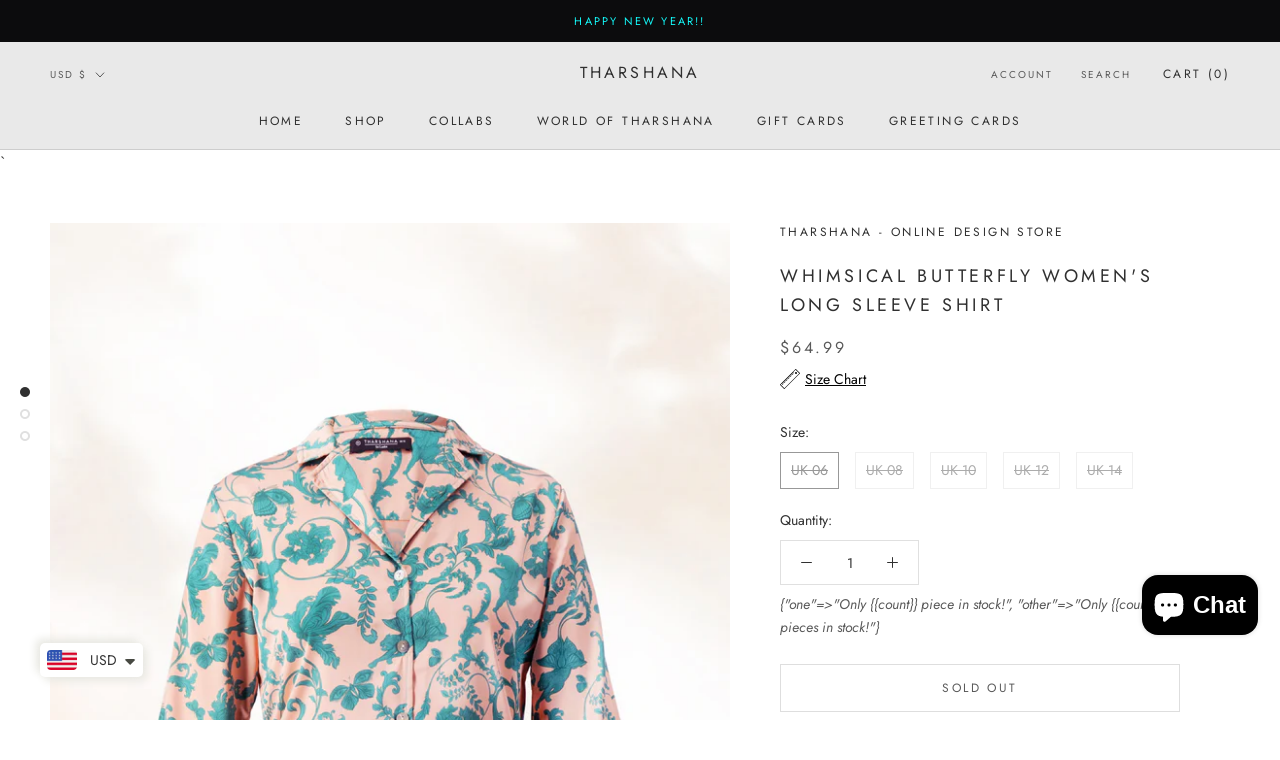

--- FILE ---
content_type: text/html; charset=utf-8
request_url: https://us.tharshana.com/products/whimsical-butterfly-women-long-sleeved-shirt
body_size: 39899
content:
<!doctype html>

<html class="no-js" lang="en">
  <head>
    
    <meta name="google-site-verification" content="m0vyrq1CXEO3s85gIxEKtJulgh1UemQ5fecZ96_1gEg" />
    
<script>
window.KiwiSizing = window.KiwiSizing === undefined ? {} : window.KiwiSizing;
KiwiSizing.shop = "tharshana.myshopify.com";


KiwiSizing.data = {
  collections: "464427024681,264300789835",
  tags: "Full Printed shirts,Long Sleeve Shirts,Shirts,Women's Wear",
  product: "6707050053707",
  vendor: "Tharshana - Online Design Store",
  type: "Full Printed shirts",
  title: "Whimsical Butterfly Women's Long Sleeve Shirt",
  images: ["\/\/us.tharshana.com\/cdn\/shop\/products\/BACL-LS-WOMENS-web.jpg?v=1649570592","\/\/us.tharshana.com\/cdn\/shop\/products\/Back-ladoes-LS-web.jpg?v=1649570592","\/\/us.tharshana.com\/cdn\/shop\/products\/ZOOM-IN-web.jpg?v=1649570592"],
  options: [{"name":"Size","position":1,"values":["UK 06","UK 08","UK 10","UK 12","UK 14"]}],
  variants: [{"id":39731874234443,"title":"UK 06","option1":"UK 06","option2":null,"option3":null,"sku":"TW22D029-1","requires_shipping":true,"taxable":true,"featured_image":null,"available":false,"name":"Whimsical Butterfly Women's Long Sleeve Shirt - UK 06","public_title":"UK 06","options":["UK 06"],"price":6499,"weight":300,"compare_at_price":null,"inventory_management":"shopify","barcode":"","requires_selling_plan":false,"selling_plan_allocations":[]},{"id":39731874267211,"title":"UK 08","option1":"UK 08","option2":null,"option3":null,"sku":"TW22D029-2","requires_shipping":true,"taxable":true,"featured_image":null,"available":false,"name":"Whimsical Butterfly Women's Long Sleeve Shirt - UK 08","public_title":"UK 08","options":["UK 08"],"price":6499,"weight":300,"compare_at_price":null,"inventory_management":"shopify","barcode":"","requires_selling_plan":false,"selling_plan_allocations":[]},{"id":39731874299979,"title":"UK 10","option1":"UK 10","option2":null,"option3":null,"sku":"TW22D029-3","requires_shipping":true,"taxable":true,"featured_image":null,"available":false,"name":"Whimsical Butterfly Women's Long Sleeve Shirt - UK 10","public_title":"UK 10","options":["UK 10"],"price":6499,"weight":300,"compare_at_price":null,"inventory_management":"shopify","barcode":"","requires_selling_plan":false,"selling_plan_allocations":[]},{"id":39731874332747,"title":"UK 12","option1":"UK 12","option2":null,"option3":null,"sku":"TW22D029-4","requires_shipping":true,"taxable":true,"featured_image":null,"available":false,"name":"Whimsical Butterfly Women's Long Sleeve Shirt - UK 12","public_title":"UK 12","options":["UK 12"],"price":6499,"weight":300,"compare_at_price":null,"inventory_management":"shopify","barcode":"","requires_selling_plan":false,"selling_plan_allocations":[]},{"id":39731874365515,"title":"UK 14","option1":"UK 14","option2":null,"option3":null,"sku":"TW22D029-5","requires_shipping":true,"taxable":true,"featured_image":null,"available":false,"name":"Whimsical Butterfly Women's Long Sleeve Shirt - UK 14","public_title":"UK 14","options":["UK 14"],"price":6499,"weight":300,"compare_at_price":null,"inventory_management":"shopify","barcode":"","requires_selling_plan":false,"selling_plan_allocations":[]}],
};

</script>
    <meta charset="utf-8"> 
    <meta http-equiv="X-UA-Compatible" content="IE=edge,chrome=1">
    <meta name="viewport" content="width=device-width, initial-scale=1.0, height=device-height, minimum-scale=1.0, maximum-scale=1.0">
    <meta name="theme-color" content="">

    

  <!-- Avada Size Chart Script -->
 
<script src="//us.tharshana.com/cdn/shop/t/10/assets/size-chart-data.js?v=95660986898823555611649570563" defer='defer'></script>

    
    
  





<script>
  const AVADA_SC = {};
  AVADA_SC.product = {"id":6707050053707,"title":"Whimsical Butterfly Women's Long Sleeve Shirt","handle":"whimsical-butterfly-women-long-sleeved-shirt","description":"\u003cmeta charset=\"utf-8\"\u003e\n\u003cp data-mce-fragment=\"1\"\u003e\u003cspan data-mce-fragment=\"1\"\u003eKeeping with the Tharshana tradition, e\u003c\/span\u003e\u003cspan data-mce-fragment=\"1\"\u003every inspiration is brought to life through hand-sketch, then printed on to fabric to create one of a kind artisanal designer-wear\u003c\/span\u003e\u003c\/p\u003e\n\u003cp data-mce-fragment=\"1\"\u003e\u003cspan data-mce-fragment=\"1\"\u003e\u003c\/span\u003e\u003cspan data-mce-fragment=\"1\"\u003eThis latest collection focuses on Tharshana's whimsical take on the fauna and creatures that breath life to this exquisite print are seen the stunning Hanthana mountain range. \u003c\/span\u003e\u003c\/p\u003e\n\u003cp data-mce-fragment=\"1\"\u003e\u003cspan data-mce-fragment=\"1\"\u003e\u003cstrong data-mce-fragment=\"1\"\u003eDETAILED FEATURES\u003c\/strong\u003e\u003c\/span\u003e\u003cbr data-mce-fragment=\"1\"\u003e\u003c\/p\u003e\n\u003cul data-mce-fragment=\"1\"\u003e\n\u003cli data-mce-fragment=\"1\"\u003eAll over print\u003c\/li\u003e\n\u003cli data-mce-fragment=\"1\"\u003eSpread collar\u003c\/li\u003e\n\u003cli data-mce-fragment=\"1\"\u003eLong sleeves\u003c\/li\u003e\n\u003cli data-mce-fragment=\"1\"\u003eSlim fit\u003c\/li\u003e\n\u003cli data-mce-fragment=\"1\"\u003eFall loosely over the body\u003c\/li\u003e\n\u003c\/ul\u003e\n\u003ch4 data-mce-fragment=\"1\"\u003e\u003cspan style=\"color: #808080;\" data-mce-style=\"color: #808080;\" data-mce-fragment=\"1\"\u003eCARE INSTRUCTIONS\u003c\/span\u003e\u003c\/h4\u003e\n\u003cul data-mce-fragment=\"1\"\u003e\n\u003cli data-mce-fragment=\"1\"\u003eWash inside out in cold soapy water\u003c\/li\u003e\n\u003cli data-mce-fragment=\"1\"\u003eDo not twist the shirt\u003c\/li\u003e\n\u003cli data-mce-fragment=\"1\"\u003eAvoid placing the shirt in a dryer\u003c\/li\u003e\n\u003cli data-mce-fragment=\"1\"\u003eHang to dry\u003c\/li\u003e\n\u003cli data-mce-fragment=\"1\"\u003eIf ironing - use the lowest temperature, iron with the garment inside out with a piece of cloth between the iron and shirt is strongly recommended.\u003c\/li\u003e\n\u003c\/ul\u003e","published_at":"2022-04-10T02:35:36-04:00","created_at":"2022-04-10T02:03:10-04:00","vendor":"Tharshana - Online Design Store","type":"Full Printed shirts","tags":["Full Printed shirts","Long Sleeve Shirts","Shirts","Women's Wear"],"price":6499,"price_min":6499,"price_max":6499,"available":false,"price_varies":false,"compare_at_price":null,"compare_at_price_min":0,"compare_at_price_max":0,"compare_at_price_varies":false,"variants":[{"id":39731874234443,"title":"UK 06","option1":"UK 06","option2":null,"option3":null,"sku":"TW22D029-1","requires_shipping":true,"taxable":true,"featured_image":null,"available":false,"name":"Whimsical Butterfly Women's Long Sleeve Shirt - UK 06","public_title":"UK 06","options":["UK 06"],"price":6499,"weight":300,"compare_at_price":null,"inventory_management":"shopify","barcode":"","requires_selling_plan":false,"selling_plan_allocations":[]},{"id":39731874267211,"title":"UK 08","option1":"UK 08","option2":null,"option3":null,"sku":"TW22D029-2","requires_shipping":true,"taxable":true,"featured_image":null,"available":false,"name":"Whimsical Butterfly Women's Long Sleeve Shirt - UK 08","public_title":"UK 08","options":["UK 08"],"price":6499,"weight":300,"compare_at_price":null,"inventory_management":"shopify","barcode":"","requires_selling_plan":false,"selling_plan_allocations":[]},{"id":39731874299979,"title":"UK 10","option1":"UK 10","option2":null,"option3":null,"sku":"TW22D029-3","requires_shipping":true,"taxable":true,"featured_image":null,"available":false,"name":"Whimsical Butterfly Women's Long Sleeve Shirt - UK 10","public_title":"UK 10","options":["UK 10"],"price":6499,"weight":300,"compare_at_price":null,"inventory_management":"shopify","barcode":"","requires_selling_plan":false,"selling_plan_allocations":[]},{"id":39731874332747,"title":"UK 12","option1":"UK 12","option2":null,"option3":null,"sku":"TW22D029-4","requires_shipping":true,"taxable":true,"featured_image":null,"available":false,"name":"Whimsical Butterfly Women's Long Sleeve Shirt - UK 12","public_title":"UK 12","options":["UK 12"],"price":6499,"weight":300,"compare_at_price":null,"inventory_management":"shopify","barcode":"","requires_selling_plan":false,"selling_plan_allocations":[]},{"id":39731874365515,"title":"UK 14","option1":"UK 14","option2":null,"option3":null,"sku":"TW22D029-5","requires_shipping":true,"taxable":true,"featured_image":null,"available":false,"name":"Whimsical Butterfly Women's Long Sleeve Shirt - UK 14","public_title":"UK 14","options":["UK 14"],"price":6499,"weight":300,"compare_at_price":null,"inventory_management":"shopify","barcode":"","requires_selling_plan":false,"selling_plan_allocations":[]}],"images":["\/\/us.tharshana.com\/cdn\/shop\/products\/BACL-LS-WOMENS-web.jpg?v=1649570592","\/\/us.tharshana.com\/cdn\/shop\/products\/Back-ladoes-LS-web.jpg?v=1649570592","\/\/us.tharshana.com\/cdn\/shop\/products\/ZOOM-IN-web.jpg?v=1649570592"],"featured_image":"\/\/us.tharshana.com\/cdn\/shop\/products\/BACL-LS-WOMENS-web.jpg?v=1649570592","options":["Size"],"media":[{"alt":null,"id":21180751773771,"position":1,"preview_image":{"aspect_ratio":0.706,"height":1700,"width":1200,"src":"\/\/us.tharshana.com\/cdn\/shop\/products\/BACL-LS-WOMENS-web.jpg?v=1649570592"},"aspect_ratio":0.706,"height":1700,"media_type":"image","src":"\/\/us.tharshana.com\/cdn\/shop\/products\/BACL-LS-WOMENS-web.jpg?v=1649570592","width":1200},{"alt":null,"id":21180751806539,"position":2,"preview_image":{"aspect_ratio":0.706,"height":1700,"width":1200,"src":"\/\/us.tharshana.com\/cdn\/shop\/products\/Back-ladoes-LS-web.jpg?v=1649570592"},"aspect_ratio":0.706,"height":1700,"media_type":"image","src":"\/\/us.tharshana.com\/cdn\/shop\/products\/Back-ladoes-LS-web.jpg?v=1649570592","width":1200},{"alt":null,"id":21180751839307,"position":3,"preview_image":{"aspect_ratio":0.706,"height":1700,"width":1200,"src":"\/\/us.tharshana.com\/cdn\/shop\/products\/ZOOM-IN-web.jpg?v=1649570592"},"aspect_ratio":0.706,"height":1700,"media_type":"image","src":"\/\/us.tharshana.com\/cdn\/shop\/products\/ZOOM-IN-web.jpg?v=1649570592","width":1200}],"requires_selling_plan":false,"selling_plan_groups":[],"content":"\u003cmeta charset=\"utf-8\"\u003e\n\u003cp data-mce-fragment=\"1\"\u003e\u003cspan data-mce-fragment=\"1\"\u003eKeeping with the Tharshana tradition, e\u003c\/span\u003e\u003cspan data-mce-fragment=\"1\"\u003every inspiration is brought to life through hand-sketch, then printed on to fabric to create one of a kind artisanal designer-wear\u003c\/span\u003e\u003c\/p\u003e\n\u003cp data-mce-fragment=\"1\"\u003e\u003cspan data-mce-fragment=\"1\"\u003e\u003c\/span\u003e\u003cspan data-mce-fragment=\"1\"\u003eThis latest collection focuses on Tharshana's whimsical take on the fauna and creatures that breath life to this exquisite print are seen the stunning Hanthana mountain range. \u003c\/span\u003e\u003c\/p\u003e\n\u003cp data-mce-fragment=\"1\"\u003e\u003cspan data-mce-fragment=\"1\"\u003e\u003cstrong data-mce-fragment=\"1\"\u003eDETAILED FEATURES\u003c\/strong\u003e\u003c\/span\u003e\u003cbr data-mce-fragment=\"1\"\u003e\u003c\/p\u003e\n\u003cul data-mce-fragment=\"1\"\u003e\n\u003cli data-mce-fragment=\"1\"\u003eAll over print\u003c\/li\u003e\n\u003cli data-mce-fragment=\"1\"\u003eSpread collar\u003c\/li\u003e\n\u003cli data-mce-fragment=\"1\"\u003eLong sleeves\u003c\/li\u003e\n\u003cli data-mce-fragment=\"1\"\u003eSlim fit\u003c\/li\u003e\n\u003cli data-mce-fragment=\"1\"\u003eFall loosely over the body\u003c\/li\u003e\n\u003c\/ul\u003e\n\u003ch4 data-mce-fragment=\"1\"\u003e\u003cspan style=\"color: #808080;\" data-mce-style=\"color: #808080;\" data-mce-fragment=\"1\"\u003eCARE INSTRUCTIONS\u003c\/span\u003e\u003c\/h4\u003e\n\u003cul data-mce-fragment=\"1\"\u003e\n\u003cli data-mce-fragment=\"1\"\u003eWash inside out in cold soapy water\u003c\/li\u003e\n\u003cli data-mce-fragment=\"1\"\u003eDo not twist the shirt\u003c\/li\u003e\n\u003cli data-mce-fragment=\"1\"\u003eAvoid placing the shirt in a dryer\u003c\/li\u003e\n\u003cli data-mce-fragment=\"1\"\u003eHang to dry\u003c\/li\u003e\n\u003cli data-mce-fragment=\"1\"\u003eIf ironing - use the lowest temperature, iron with the garment inside out with a piece of cloth between the iron and shirt is strongly recommended.\u003c\/li\u003e\n\u003c\/ul\u003e"};
  AVADA_SC.template = "product";
  AVADA_SC.collections = [];
  AVADA_SC.collectionsName = [];
  
    AVADA_SC.collections.push("464427024681");
    AVADA_SC.collectionsName.push("Printed Shirts");
  
    AVADA_SC.collections.push("264300789835");
    AVADA_SC.collectionsName.push("Women Shirts and Tops");
  
  AVADA_SC.branding = 
</script>

  <!-- /Avada Size Chart Script -->

<title>
      Whimsical Butterfly Women&#39;s Long Sleeve Shirt &ndash; Tharshana - Online Design Store
    </title><meta name="description" content="Keeping with the Tharshana tradition, every inspiration is brought to life through hand-sketch, then printed on to fabric to create one of a kind artisanal designer-wear This latest collection focuses on Tharshana&#39;s whimsical take on the fauna and creatures that breath life to this exquisite print are seen the stunning"><link rel="canonical" href="https://us.tharshana.com/products/whimsical-butterfly-women-long-sleeved-shirt"><link rel="shortcut icon" href="//us.tharshana.com/cdn/shop/files/symbol_header-03_96x.png?v=1614296767" type="image/png"><meta property="og:type" content="product">
  <meta property="og:title" content="Whimsical Butterfly Women&#39;s Long Sleeve Shirt"><meta property="og:image" content="http://us.tharshana.com/cdn/shop/products/BACL-LS-WOMENS-web.jpg?v=1649570592">
    <meta property="og:image:secure_url" content="https://us.tharshana.com/cdn/shop/products/BACL-LS-WOMENS-web.jpg?v=1649570592">
    <meta property="og:image:width" content="1200">
    <meta property="og:image:height" content="1700"><meta property="product:price:amount" content="64.99">
  <meta property="product:price:currency" content="USD"><meta property="og:description" content="Keeping with the Tharshana tradition, every inspiration is brought to life through hand-sketch, then printed on to fabric to create one of a kind artisanal designer-wear This latest collection focuses on Tharshana&#39;s whimsical take on the fauna and creatures that breath life to this exquisite print are seen the stunning"><meta property="og:url" content="https://us.tharshana.com/products/whimsical-butterfly-women-long-sleeved-shirt">
<meta property="og:site_name" content="Tharshana - Online Design Store"><meta name="twitter:card" content="summary"><meta name="twitter:title" content="Whimsical Butterfly Women&#39;s Long Sleeve Shirt">
  <meta name="twitter:description" content="
Keeping with the Tharshana tradition, every inspiration is brought to life through hand-sketch, then printed on to fabric to create one of a kind artisanal designer-wear
This latest collection focuses on Tharshana&#39;s whimsical take on the fauna and creatures that breath life to this exquisite print are seen the stunning Hanthana mountain range. 
DETAILED FEATURES

All over print
Spread collar
Long sleeves
Slim fit
Fall loosely over the body

CARE INSTRUCTIONS

Wash inside out in cold soapy water
Do not twist the shirt
Avoid placing the shirt in a dryer
Hang to dry
If ironing - use the lowest temperature, iron with the garment inside out with a piece of cloth between the iron and shirt is strongly recommended.
">
  <meta name="twitter:image" content="https://us.tharshana.com/cdn/shop/products/BACL-LS-WOMENS-web_600x600_crop_center.jpg?v=1649570592">
    <style>
  @font-face {
  font-family: Jost;
  font-weight: 400;
  font-style: normal;
  font-display: fallback;
  src: url("//us.tharshana.com/cdn/fonts/jost/jost_n4.d47a1b6347ce4a4c9f437608011273009d91f2b7.woff2") format("woff2"),
       url("//us.tharshana.com/cdn/fonts/jost/jost_n4.791c46290e672b3f85c3d1c651ef2efa3819eadd.woff") format("woff");
}

  @font-face {
  font-family: Jost;
  font-weight: 400;
  font-style: normal;
  font-display: fallback;
  src: url("//us.tharshana.com/cdn/fonts/jost/jost_n4.d47a1b6347ce4a4c9f437608011273009d91f2b7.woff2") format("woff2"),
       url("//us.tharshana.com/cdn/fonts/jost/jost_n4.791c46290e672b3f85c3d1c651ef2efa3819eadd.woff") format("woff");
}


  @font-face {
  font-family: Jost;
  font-weight: 700;
  font-style: normal;
  font-display: fallback;
  src: url("//us.tharshana.com/cdn/fonts/jost/jost_n7.921dc18c13fa0b0c94c5e2517ffe06139c3615a3.woff2") format("woff2"),
       url("//us.tharshana.com/cdn/fonts/jost/jost_n7.cbfc16c98c1e195f46c536e775e4e959c5f2f22b.woff") format("woff");
}

  @font-face {
  font-family: Jost;
  font-weight: 400;
  font-style: italic;
  font-display: fallback;
  src: url("//us.tharshana.com/cdn/fonts/jost/jost_i4.b690098389649750ada222b9763d55796c5283a5.woff2") format("woff2"),
       url("//us.tharshana.com/cdn/fonts/jost/jost_i4.fd766415a47e50b9e391ae7ec04e2ae25e7e28b0.woff") format("woff");
}

  @font-face {
  font-family: Jost;
  font-weight: 700;
  font-style: italic;
  font-display: fallback;
  src: url("//us.tharshana.com/cdn/fonts/jost/jost_i7.d8201b854e41e19d7ed9b1a31fe4fe71deea6d3f.woff2") format("woff2"),
       url("//us.tharshana.com/cdn/fonts/jost/jost_i7.eae515c34e26b6c853efddc3fc0c552e0de63757.woff") format("woff");
}


  :root {
    --heading-font-family : Jost, sans-serif;
    --heading-font-weight : 400;
    --heading-font-style  : normal;

    --text-font-family : Jost, sans-serif;
    --text-font-weight : 400;
    --text-font-style  : normal;

    --base-text-font-size   : 14px;
    --default-text-font-size: 14px;--background          : #ffffff;
    --background-rgb      : 255, 255, 255;
    --light-background    : #ffffff;
    --light-background-rgb: 255, 255, 255;
    --heading-color       : #303030;
    --text-color          : #303030;
    --text-color-rgb      : 48, 48, 48;
    --text-color-light    : #595959;
    --text-color-light-rgb: 89, 89, 89;
    --link-color          : #000000;
    --link-color-rgb      : 0, 0, 0;
    --border-color        : #e0e0e0;
    --border-color-rgb    : 224, 224, 224;

    --button-background    : #000000;
    --button-background-rgb: 0, 0, 0;
    --button-text-color    : #ffffff;

    --header-background       : #e9e9e9;
    --header-heading-color    : #303030;
    --header-light-text-color : #595959;
    --header-border-color     : #cdcdcd;

    --footer-background    : #000000;
    --footer-text-color    : #ffffff;
    --footer-heading-color : #fce7a8;
    --footer-border-color  : #262626;

    --navigation-background      : #ffffff;
    --navigation-background-rgb  : 255, 255, 255;
    --navigation-text-color      : #000000;
    --navigation-text-color-light: rgba(0, 0, 0, 0.5);
    --navigation-border-color    : rgba(0, 0, 0, 0.25);

    --newsletter-popup-background     : #ffffff;
    --newsletter-popup-text-color     : #303030;
    --newsletter-popup-text-color-rgb : 48, 48, 48;

    --secondary-elements-background       : #fce7a8;
    --secondary-elements-background-rgb   : 252, 231, 168;
    --secondary-elements-text-color       : #303030;
    --secondary-elements-text-color-light : rgba(48, 48, 48, 0.5);
    --secondary-elements-border-color     : rgba(48, 48, 48, 0.25);

    --product-sale-price-color    : #f94c43;
    --product-sale-price-color-rgb: 249, 76, 67;

    /* Products */

    --horizontal-spacing-four-products-per-row: 60px;
        --horizontal-spacing-two-products-per-row : 60px;

    --vertical-spacing-four-products-per-row: 60px;
        --vertical-spacing-two-products-per-row : 75px;

    /* Animation */
    --drawer-transition-timing: cubic-bezier(0.645, 0.045, 0.355, 1);
    --header-base-height: 80px; /* We set a default for browsers that do not support CSS variables */

    /* Cursors */
    --cursor-zoom-in-svg    : url(//us.tharshana.com/cdn/shop/t/10/assets/cursor-zoom-in.svg?v=169337020044000511451604155168);
    --cursor-zoom-in-2x-svg : url(//us.tharshana.com/cdn/shop/t/10/assets/cursor-zoom-in-2x.svg?v=163885027072013793871604155168);
  }
</style>

<script>
  // IE11 does not have support for CSS variables, so we have to polyfill them
  if (!(((window || {}).CSS || {}).supports && window.CSS.supports('(--a: 0)'))) {
    const script = document.createElement('script');
    script.type = 'text/javascript';
    script.src = 'https://cdn.jsdelivr.net/npm/css-vars-ponyfill@2';
    script.onload = function() {
      cssVars({});
    };

    document.getElementsByTagName('head')[0].appendChild(script);
  }
</script>

    <script>window.performance && window.performance.mark && window.performance.mark('shopify.content_for_header.start');</script><meta id="shopify-digital-wallet" name="shopify-digital-wallet" content="/26234519627/digital_wallets/dialog">
<meta name="shopify-checkout-api-token" content="5a63b396424966abf40171c750981d94">
<link rel="alternate" hreflang="x-default" href="https://tharshana.com/products/whimsical-butterfly-women-long-sleeved-shirt">
<link rel="alternate" hreflang="en" href="https://tharshana.com/products/whimsical-butterfly-women-long-sleeved-shirt">
<link rel="alternate" hreflang="en-US" href="https://us.tharshana.com/products/whimsical-butterfly-women-long-sleeved-shirt">
<link rel="alternate" type="application/json+oembed" href="https://us.tharshana.com/products/whimsical-butterfly-women-long-sleeved-shirt.oembed">
<script async="async" src="/checkouts/internal/preloads.js?locale=en-US"></script>
<script id="apple-pay-shop-capabilities" type="application/json">{"shopId":26234519627,"countryCode":"US","currencyCode":"USD","merchantCapabilities":["supports3DS"],"merchantId":"gid:\/\/shopify\/Shop\/26234519627","merchantName":"Tharshana - Online Design Store","requiredBillingContactFields":["postalAddress","email","phone"],"requiredShippingContactFields":["postalAddress","email","phone"],"shippingType":"shipping","supportedNetworks":["visa","masterCard","amex","discover","elo","jcb"],"total":{"type":"pending","label":"Tharshana - Online Design Store","amount":"1.00"},"shopifyPaymentsEnabled":true,"supportsSubscriptions":true}</script>
<script id="shopify-features" type="application/json">{"accessToken":"5a63b396424966abf40171c750981d94","betas":["rich-media-storefront-analytics"],"domain":"us.tharshana.com","predictiveSearch":true,"shopId":26234519627,"locale":"en"}</script>
<script>var Shopify = Shopify || {};
Shopify.shop = "tharshana.myshopify.com";
Shopify.locale = "en";
Shopify.currency = {"active":"USD","rate":"0.003333333"};
Shopify.country = "US";
Shopify.theme = {"name":"Prestige","id":83405799499,"schema_name":"Prestige","schema_version":"4.9.11","theme_store_id":855,"role":"main"};
Shopify.theme.handle = "null";
Shopify.theme.style = {"id":null,"handle":null};
Shopify.cdnHost = "us.tharshana.com/cdn";
Shopify.routes = Shopify.routes || {};
Shopify.routes.root = "/";</script>
<script type="module">!function(o){(o.Shopify=o.Shopify||{}).modules=!0}(window);</script>
<script>!function(o){function n(){var o=[];function n(){o.push(Array.prototype.slice.apply(arguments))}return n.q=o,n}var t=o.Shopify=o.Shopify||{};t.loadFeatures=n(),t.autoloadFeatures=n()}(window);</script>
<script id="shop-js-analytics" type="application/json">{"pageType":"product"}</script>
<script defer="defer" async type="module" src="//us.tharshana.com/cdn/shopifycloud/shop-js/modules/v2/client.init-shop-cart-sync_BN7fPSNr.en.esm.js"></script>
<script defer="defer" async type="module" src="//us.tharshana.com/cdn/shopifycloud/shop-js/modules/v2/chunk.common_Cbph3Kss.esm.js"></script>
<script defer="defer" async type="module" src="//us.tharshana.com/cdn/shopifycloud/shop-js/modules/v2/chunk.modal_DKumMAJ1.esm.js"></script>
<script type="module">
  await import("//us.tharshana.com/cdn/shopifycloud/shop-js/modules/v2/client.init-shop-cart-sync_BN7fPSNr.en.esm.js");
await import("//us.tharshana.com/cdn/shopifycloud/shop-js/modules/v2/chunk.common_Cbph3Kss.esm.js");
await import("//us.tharshana.com/cdn/shopifycloud/shop-js/modules/v2/chunk.modal_DKumMAJ1.esm.js");

  window.Shopify.SignInWithShop?.initShopCartSync?.({"fedCMEnabled":true,"windoidEnabled":true});

</script>
<script>(function() {
  var isLoaded = false;
  function asyncLoad() {
    if (isLoaded) return;
    isLoaded = true;
    var urls = ["","https:\/\/app.kiwisizing.com\/web\/js\/dist\/kiwiSizing\/plugin\/SizingPlugin.prod.js?v=331\u0026shop=tharshana.myshopify.com","https:\/\/cdn-bundler.nice-team.net\/app\/js\/bundler.js?shop=tharshana.myshopify.com","https:\/\/cdn.nfcube.com\/instafeed-eedf2b494a7f26fcb890c82afd02824e.js?shop=tharshana.myshopify.com","https:\/\/assets.dailydeals.ai\/js\/deal-brain.js?shop=tharshana.myshopify.com"];
    for (var i = 0; i < urls.length; i++) {
      var s = document.createElement('script');
      s.type = 'text/javascript';
      s.async = true;
      s.src = urls[i];
      var x = document.getElementsByTagName('script')[0];
      x.parentNode.insertBefore(s, x);
    }
  };
  if(window.attachEvent) {
    window.attachEvent('onload', asyncLoad);
  } else {
    window.addEventListener('load', asyncLoad, false);
  }
})();</script>
<script id="__st">var __st={"a":26234519627,"offset":-18000,"reqid":"e333cf64-e0ca-4253-ab3a-b3952aeeb29d-1770018985","pageurl":"us.tharshana.com\/products\/whimsical-butterfly-women-long-sleeved-shirt","u":"85e465d1bb58","p":"product","rtyp":"product","rid":6707050053707};</script>
<script>window.ShopifyPaypalV4VisibilityTracking = true;</script>
<script id="captcha-bootstrap">!function(){'use strict';const t='contact',e='account',n='new_comment',o=[[t,t],['blogs',n],['comments',n],[t,'customer']],c=[[e,'customer_login'],[e,'guest_login'],[e,'recover_customer_password'],[e,'create_customer']],r=t=>t.map((([t,e])=>`form[action*='/${t}']:not([data-nocaptcha='true']) input[name='form_type'][value='${e}']`)).join(','),a=t=>()=>t?[...document.querySelectorAll(t)].map((t=>t.form)):[];function s(){const t=[...o],e=r(t);return a(e)}const i='password',u='form_key',d=['recaptcha-v3-token','g-recaptcha-response','h-captcha-response',i],f=()=>{try{return window.sessionStorage}catch{return}},m='__shopify_v',_=t=>t.elements[u];function p(t,e,n=!1){try{const o=window.sessionStorage,c=JSON.parse(o.getItem(e)),{data:r}=function(t){const{data:e,action:n}=t;return t[m]||n?{data:e,action:n}:{data:t,action:n}}(c);for(const[e,n]of Object.entries(r))t.elements[e]&&(t.elements[e].value=n);n&&o.removeItem(e)}catch(o){console.error('form repopulation failed',{error:o})}}const l='form_type',E='cptcha';function T(t){t.dataset[E]=!0}const w=window,h=w.document,L='Shopify',v='ce_forms',y='captcha';let A=!1;((t,e)=>{const n=(g='f06e6c50-85a8-45c8-87d0-21a2b65856fe',I='https://cdn.shopify.com/shopifycloud/storefront-forms-hcaptcha/ce_storefront_forms_captcha_hcaptcha.v1.5.2.iife.js',D={infoText:'Protected by hCaptcha',privacyText:'Privacy',termsText:'Terms'},(t,e,n)=>{const o=w[L][v],c=o.bindForm;if(c)return c(t,g,e,D).then(n);var r;o.q.push([[t,g,e,D],n]),r=I,A||(h.body.append(Object.assign(h.createElement('script'),{id:'captcha-provider',async:!0,src:r})),A=!0)});var g,I,D;w[L]=w[L]||{},w[L][v]=w[L][v]||{},w[L][v].q=[],w[L][y]=w[L][y]||{},w[L][y].protect=function(t,e){n(t,void 0,e),T(t)},Object.freeze(w[L][y]),function(t,e,n,w,h,L){const[v,y,A,g]=function(t,e,n){const i=e?o:[],u=t?c:[],d=[...i,...u],f=r(d),m=r(i),_=r(d.filter((([t,e])=>n.includes(e))));return[a(f),a(m),a(_),s()]}(w,h,L),I=t=>{const e=t.target;return e instanceof HTMLFormElement?e:e&&e.form},D=t=>v().includes(t);t.addEventListener('submit',(t=>{const e=I(t);if(!e)return;const n=D(e)&&!e.dataset.hcaptchaBound&&!e.dataset.recaptchaBound,o=_(e),c=g().includes(e)&&(!o||!o.value);(n||c)&&t.preventDefault(),c&&!n&&(function(t){try{if(!f())return;!function(t){const e=f();if(!e)return;const n=_(t);if(!n)return;const o=n.value;o&&e.removeItem(o)}(t);const e=Array.from(Array(32),(()=>Math.random().toString(36)[2])).join('');!function(t,e){_(t)||t.append(Object.assign(document.createElement('input'),{type:'hidden',name:u})),t.elements[u].value=e}(t,e),function(t,e){const n=f();if(!n)return;const o=[...t.querySelectorAll(`input[type='${i}']`)].map((({name:t})=>t)),c=[...d,...o],r={};for(const[a,s]of new FormData(t).entries())c.includes(a)||(r[a]=s);n.setItem(e,JSON.stringify({[m]:1,action:t.action,data:r}))}(t,e)}catch(e){console.error('failed to persist form',e)}}(e),e.submit())}));const S=(t,e)=>{t&&!t.dataset[E]&&(n(t,e.some((e=>e===t))),T(t))};for(const o of['focusin','change'])t.addEventListener(o,(t=>{const e=I(t);D(e)&&S(e,y())}));const B=e.get('form_key'),M=e.get(l),P=B&&M;t.addEventListener('DOMContentLoaded',(()=>{const t=y();if(P)for(const e of t)e.elements[l].value===M&&p(e,B);[...new Set([...A(),...v().filter((t=>'true'===t.dataset.shopifyCaptcha))])].forEach((e=>S(e,t)))}))}(h,new URLSearchParams(w.location.search),n,t,e,['guest_login'])})(!0,!0)}();</script>
<script integrity="sha256-4kQ18oKyAcykRKYeNunJcIwy7WH5gtpwJnB7kiuLZ1E=" data-source-attribution="shopify.loadfeatures" defer="defer" src="//us.tharshana.com/cdn/shopifycloud/storefront/assets/storefront/load_feature-a0a9edcb.js" crossorigin="anonymous"></script>
<script data-source-attribution="shopify.dynamic_checkout.dynamic.init">var Shopify=Shopify||{};Shopify.PaymentButton=Shopify.PaymentButton||{isStorefrontPortableWallets:!0,init:function(){window.Shopify.PaymentButton.init=function(){};var t=document.createElement("script");t.src="https://us.tharshana.com/cdn/shopifycloud/portable-wallets/latest/portable-wallets.en.js",t.type="module",document.head.appendChild(t)}};
</script>
<script data-source-attribution="shopify.dynamic_checkout.buyer_consent">
  function portableWalletsHideBuyerConsent(e){var t=document.getElementById("shopify-buyer-consent"),n=document.getElementById("shopify-subscription-policy-button");t&&n&&(t.classList.add("hidden"),t.setAttribute("aria-hidden","true"),n.removeEventListener("click",e))}function portableWalletsShowBuyerConsent(e){var t=document.getElementById("shopify-buyer-consent"),n=document.getElementById("shopify-subscription-policy-button");t&&n&&(t.classList.remove("hidden"),t.removeAttribute("aria-hidden"),n.addEventListener("click",e))}window.Shopify?.PaymentButton&&(window.Shopify.PaymentButton.hideBuyerConsent=portableWalletsHideBuyerConsent,window.Shopify.PaymentButton.showBuyerConsent=portableWalletsShowBuyerConsent);
</script>
<script data-source-attribution="shopify.dynamic_checkout.cart.bootstrap">document.addEventListener("DOMContentLoaded",(function(){function t(){return document.querySelector("shopify-accelerated-checkout-cart, shopify-accelerated-checkout")}if(t())Shopify.PaymentButton.init();else{new MutationObserver((function(e,n){t()&&(Shopify.PaymentButton.init(),n.disconnect())})).observe(document.body,{childList:!0,subtree:!0})}}));
</script>
<link id="shopify-accelerated-checkout-styles" rel="stylesheet" media="screen" href="https://us.tharshana.com/cdn/shopifycloud/portable-wallets/latest/accelerated-checkout-backwards-compat.css" crossorigin="anonymous">
<style id="shopify-accelerated-checkout-cart">
        #shopify-buyer-consent {
  margin-top: 1em;
  display: inline-block;
  width: 100%;
}

#shopify-buyer-consent.hidden {
  display: none;
}

#shopify-subscription-policy-button {
  background: none;
  border: none;
  padding: 0;
  text-decoration: underline;
  font-size: inherit;
  cursor: pointer;
}

#shopify-subscription-policy-button::before {
  box-shadow: none;
}

      </style>

<script>window.performance && window.performance.mark && window.performance.mark('shopify.content_for_header.end');</script>

    <link rel="stylesheet" href="//us.tharshana.com/cdn/shop/t/10/assets/theme.css?v=86738146266385676201750043417">

    <script>// This allows to expose several variables to the global scope, to be used in scripts
      window.theme = {
        pageType: "product",
        moneyFormat: "${{amount}}",
        moneyWithCurrencyFormat: "${{amount}} USD",
        productImageSize: "natural",
        searchMode: "product,article",
        showPageTransition: false,
        showElementStaggering: false,
        showImageZooming: true
      };

      window.routes = {
        rootUrl: "\/",
        cartUrl: "\/cart",
        cartAddUrl: "\/cart\/add",
        cartChangeUrl: "\/cart\/change",
        searchUrl: "\/search",
        productRecommendationsUrl: "\/recommendations\/products"
      };

      window.languages = {
        cartAddNote: "Is this a gift ?",
        cartEditNote: "Edit Order Note",
        productImageLoadingError: "This image could not be loaded. Please try to reload the page.",
        productFormAddToCart: "Add to cart",
        productFormUnavailable: "Unavailable",
        productFormSoldOut: "Sold Out",
        shippingEstimatorOneResult: "1 option available:",
        shippingEstimatorMoreResults: "{{count}} options available:",
        shippingEstimatorNoResults: "No shipping could be found"
      };

      window.lazySizesConfig = {
        loadHidden: false,
        hFac: 0.5,
        expFactor: 2,
        ricTimeout: 150,
        lazyClass: 'Image--lazyLoad',
        loadingClass: 'Image--lazyLoading',
        loadedClass: 'Image--lazyLoaded'
      };

      document.documentElement.className = document.documentElement.className.replace('no-js', 'js');
      document.documentElement.style.setProperty('--window-height', window.innerHeight + 'px');

      // We do a quick detection of some features (we could use Modernizr but for so little...)
      (function() {
        document.documentElement.className += ((window.CSS && window.CSS.supports('(position: sticky) or (position: -webkit-sticky)')) ? ' supports-sticky' : ' no-supports-sticky');
        document.documentElement.className += (window.matchMedia('(-moz-touch-enabled: 1), (hover: none)')).matches ? ' no-supports-hover' : ' supports-hover';
      }());
    </script>

    <script src="//us.tharshana.com/cdn/shop/t/10/assets/lazysizes.min.js?v=174358363404432586981604155155" async></script><script src="https://polyfill-fastly.net/v3/polyfill.min.js?unknown=polyfill&features=fetch,Element.prototype.closest,Element.prototype.remove,Element.prototype.classList,Array.prototype.includes,Array.prototype.fill,Object.assign,CustomEvent,IntersectionObserver,IntersectionObserverEntry,URL" defer></script>
    <script src="//us.tharshana.com/cdn/shop/t/10/assets/libs.min.js?v=26178543184394469741604155154" defer></script>
    <script src="//us.tharshana.com/cdn/shop/t/10/assets/theme.min.js?v=173031011232028520471604155158" defer></script>
    <script src="//us.tharshana.com/cdn/shop/t/10/assets/custom.js?v=183944157590872491501604155156" defer></script>

    <script>
      (function () {
        window.onpageshow = function() {
          if (window.theme.showPageTransition) {
            var pageTransition = document.querySelector('.PageTransition');

            if (pageTransition) {
              pageTransition.style.visibility = 'visible';
              pageTransition.style.opacity = '0';
            }
          }

          // When the page is loaded from the cache, we have to reload the cart content
          document.documentElement.dispatchEvent(new CustomEvent('cart:refresh', {
            bubbles: true
          }));
        };
      })();
    </script>

    
  <script type="application/ld+json">
  {
    "@context": "http://schema.org",
    "@type": "Product",
    "offers": [{
          "@type": "Offer",
          "name": "UK 06",
          "availability":"https://schema.org/OutOfStock",
          "price": 64.99,
          "priceCurrency": "USD",
          "priceValidUntil": "2026-02-12","sku": "TW22D029-1","url": "/products/whimsical-butterfly-women-long-sleeved-shirt?variant=39731874234443"
        },
{
          "@type": "Offer",
          "name": "UK 08",
          "availability":"https://schema.org/OutOfStock",
          "price": 64.99,
          "priceCurrency": "USD",
          "priceValidUntil": "2026-02-12","sku": "TW22D029-2","url": "/products/whimsical-butterfly-women-long-sleeved-shirt?variant=39731874267211"
        },
{
          "@type": "Offer",
          "name": "UK 10",
          "availability":"https://schema.org/OutOfStock",
          "price": 64.99,
          "priceCurrency": "USD",
          "priceValidUntil": "2026-02-12","sku": "TW22D029-3","url": "/products/whimsical-butterfly-women-long-sleeved-shirt?variant=39731874299979"
        },
{
          "@type": "Offer",
          "name": "UK 12",
          "availability":"https://schema.org/OutOfStock",
          "price": 64.99,
          "priceCurrency": "USD",
          "priceValidUntil": "2026-02-12","sku": "TW22D029-4","url": "/products/whimsical-butterfly-women-long-sleeved-shirt?variant=39731874332747"
        },
{
          "@type": "Offer",
          "name": "UK 14",
          "availability":"https://schema.org/OutOfStock",
          "price": 64.99,
          "priceCurrency": "USD",
          "priceValidUntil": "2026-02-12","sku": "TW22D029-5","url": "/products/whimsical-butterfly-women-long-sleeved-shirt?variant=39731874365515"
        }
],
    "brand": {
      "name": "Tharshana - Online Design Store"
    },
    "name": "Whimsical Butterfly Women's Long Sleeve Shirt",
    "description": "\nKeeping with the Tharshana tradition, every inspiration is brought to life through hand-sketch, then printed on to fabric to create one of a kind artisanal designer-wear\nThis latest collection focuses on Tharshana's whimsical take on the fauna and creatures that breath life to this exquisite print are seen the stunning Hanthana mountain range. \nDETAILED FEATURES\n\nAll over print\nSpread collar\nLong sleeves\nSlim fit\nFall loosely over the body\n\nCARE INSTRUCTIONS\n\nWash inside out in cold soapy water\nDo not twist the shirt\nAvoid placing the shirt in a dryer\nHang to dry\nIf ironing - use the lowest temperature, iron with the garment inside out with a piece of cloth between the iron and shirt is strongly recommended.\n",
    "category": "Full Printed shirts",
    "url": "/products/whimsical-butterfly-women-long-sleeved-shirt",
    "sku": "TW22D029-1",
    "image": {
      "@type": "ImageObject",
      "url": "https://us.tharshana.com/cdn/shop/products/BACL-LS-WOMENS-web_1024x.jpg?v=1649570592",
      "image": "https://us.tharshana.com/cdn/shop/products/BACL-LS-WOMENS-web_1024x.jpg?v=1649570592",
      "name": "Whimsical Butterfly Women's Long Sleeve Shirt",
      "width": "1024",
      "height": "1024"
    }
  }
  </script>



  <script type="application/ld+json">
  {
    "@context": "http://schema.org",
    "@type": "BreadcrumbList",
  "itemListElement": [{
      "@type": "ListItem",
      "position": 1,
      "name": "Translation missing: en.general.breadcrumb.home",
      "item": "https://tharshana.com"
    },{
          "@type": "ListItem",
          "position": 2,
          "name": "Whimsical Butterfly Women's Long Sleeve Shirt",
          "item": "https://tharshana.com/products/whimsical-butterfly-women-long-sleeved-shirt"
        }]
  }
  </script>

   

<script>window.__pagefly_analytics_settings__ = {"acceptTracking":false};</script>
 
<script>
window.mlvedaShopCurrency = "LKR";
window.shopCurrency = "LKR";
window.supported_currencies = "LKR USD GBP EUR AUD";
</script>

<style type='text/css'>
  .baCountry{width:30px;height:20px;display:inline-block;vertical-align:middle;margin-right:6px;background-size:30px!important;border-radius:4px;background-repeat:no-repeat}
  .baCountry-traditional .baCountry{background-image:url(https://cdn.shopify.com/s/files/1/0194/1736/6592/t/1/assets/ba-flags.png?=14261939516959647149);height:19px!important}
  .baCountry-modern .baCountry{background-image:url(https://cdn.shopify.com/s/files/1/0194/1736/6592/t/1/assets/ba-flags.png?=14261939516959647149)}
  .baCountry-NO-FLAG{background-position:0 0}.baCountry-AD{background-position:0 -20px}.baCountry-AED{background-position:0 -40px}.baCountry-AFN{background-position:0 -60px}.baCountry-AG{background-position:0 -80px}.baCountry-AI{background-position:0 -100px}.baCountry-ALL{background-position:0 -120px}.baCountry-AMD{background-position:0 -140px}.baCountry-AOA{background-position:0 -160px}.baCountry-ARS{background-position:0 -180px}.baCountry-AS{background-position:0 -200px}.baCountry-AT{background-position:0 -220px}.baCountry-AUD{background-position:0 -240px}.baCountry-AWG{background-position:0 -260px}.baCountry-AZN{background-position:0 -280px}.baCountry-BAM{background-position:0 -300px}.baCountry-BBD{background-position:0 -320px}.baCountry-BDT{background-position:0 -340px}.baCountry-BE{background-position:0 -360px}.baCountry-BF{background-position:0 -380px}.baCountry-BGN{background-position:0 -400px}.baCountry-BHD{background-position:0 -420px}.baCountry-BIF{background-position:0 -440px}.baCountry-BJ{background-position:0 -460px}.baCountry-BMD{background-position:0 -480px}.baCountry-BND{background-position:0 -500px}.baCountry-BOB{background-position:0 -520px}.baCountry-BRL{background-position:0 -540px}.baCountry-BSD{background-position:0 -560px}.baCountry-BTN{background-position:0 -580px}.baCountry-BWP{background-position:0 -600px}.baCountry-BYN{background-position:0 -620px}.baCountry-BZD{background-position:0 -640px}.baCountry-CAD{background-position:0 -660px}.baCountry-CC{background-position:0 -680px}.baCountry-CDF{background-position:0 -700px}.baCountry-CG{background-position:0 -720px}.baCountry-CHF{background-position:0 -740px}.baCountry-CI{background-position:0 -760px}.baCountry-CK{background-position:0 -780px}.baCountry-CLP{background-position:0 -800px}.baCountry-CM{background-position:0 -820px}.baCountry-CNY{background-position:0 -840px}.baCountry-COP{background-position:0 -860px}.baCountry-CRC{background-position:0 -880px}.baCountry-CU{background-position:0 -900px}.baCountry-CX{background-position:0 -920px}.baCountry-CY{background-position:0 -940px}.baCountry-CZK{background-position:0 -960px}.baCountry-DE{background-position:0 -980px}.baCountry-DJF{background-position:0 -1000px}.baCountry-DKK{background-position:0 -1020px}.baCountry-DM{background-position:0 -1040px}.baCountry-DOP{background-position:0 -1060px}.baCountry-DZD{background-position:0 -1080px}.baCountry-EC{background-position:0 -1100px}.baCountry-EE{background-position:0 -1120px}.baCountry-EGP{background-position:0 -1140px}.baCountry-ER{background-position:0 -1160px}.baCountry-ES{background-position:0 -1180px}.baCountry-ETB{background-position:0 -1200px}.baCountry-EUR{background-position:0 -1220px}.baCountry-FI{background-position:0 -1240px}.baCountry-FJD{background-position:0 -1260px}.baCountry-FKP{background-position:0 -1280px}.baCountry-FO{background-position:0 -1300px}.baCountry-FR{background-position:0 -1320px}.baCountry-GA{background-position:0 -1340px}.baCountry-GBP{background-position:0 -1360px}.baCountry-GD{background-position:0 -1380px}.baCountry-GEL{background-position:0 -1400px}.baCountry-GHS{background-position:0 -1420px}.baCountry-GIP{background-position:0 -1440px}.baCountry-GL{background-position:0 -1460px}.baCountry-GMD{background-position:0 -1480px}.baCountry-GNF{background-position:0 -1500px}.baCountry-GQ{background-position:0 -1520px}.baCountry-GR{background-position:0 -1540px}.baCountry-GTQ{background-position:0 -1560px}.baCountry-GU{background-position:0 -1580px}.baCountry-GW{background-position:0 -1600px}.baCountry-HKD{background-position:0 -1620px}.baCountry-HNL{background-position:0 -1640px}.baCountry-HRK{background-position:0 -1660px}.baCountry-HTG{background-position:0 -1680px}.baCountry-HUF{background-position:0 -1700px}.baCountry-IDR{background-position:0 -1720px}.baCountry-IE{background-position:0 -1740px}.baCountry-ILS{background-position:0 -1760px}.baCountry-INR{background-position:0 -1780px}.baCountry-IO{background-position:0 -1800px}.baCountry-IQD{background-position:0 -1820px}.baCountry-IRR{background-position:0 -1840px}.baCountry-ISK{background-position:0 -1860px}.baCountry-IT{background-position:0 -1880px}.baCountry-JMD{background-position:0 -1900px}.baCountry-JOD{background-position:0 -1920px}.baCountry-JPY{background-position:0 -1940px}.baCountry-KES{background-position:0 -1960px}.baCountry-KGS{background-position:0 -1980px}.baCountry-KHR{background-position:0 -2000px}.baCountry-KI{background-position:0 -2020px}.baCountry-KMF{background-position:0 -2040px}.baCountry-KN{background-position:0 -2060px}.baCountry-KP{background-position:0 -2080px}.baCountry-KRW{background-position:0 -2100px}.baCountry-KWD{background-position:0 -2120px}.baCountry-KYD{background-position:0 -2140px}.baCountry-KZT{background-position:0 -2160px}.baCountry-LBP{background-position:0 -2180px}.baCountry-LI{background-position:0 -2200px}.baCountry-LKR{background-position:0 -2220px}.baCountry-LRD{background-position:0 -2240px}.baCountry-LSL{background-position:0 -2260px}.baCountry-LT{background-position:0 -2280px}.baCountry-LU{background-position:0 -2300px}.baCountry-LV{background-position:0 -2320px}.baCountry-LYD{background-position:0 -2340px}.baCountry-MAD{background-position:0 -2360px}.baCountry-MC{background-position:0 -2380px}.baCountry-MDL{background-position:0 -2400px}.baCountry-ME{background-position:0 -2420px}.baCountry-MGA{background-position:0 -2440px}.baCountry-MKD{background-position:0 -2460px}.baCountry-ML{background-position:0 -2480px}.baCountry-MMK{background-position:0 -2500px}.baCountry-MN{background-position:0 -2520px}.baCountry-MOP{background-position:0 -2540px}.baCountry-MQ{background-position:0 -2560px}.baCountry-MR{background-position:0 -2580px}.baCountry-MS{background-position:0 -2600px}.baCountry-MT{background-position:0 -2620px}.baCountry-MUR{background-position:0 -2640px}.baCountry-MVR{background-position:0 -2660px}.baCountry-MWK{background-position:0 -2680px}.baCountry-MXN{background-position:0 -2700px}.baCountry-MYR{background-position:0 -2720px}.baCountry-MZN{background-position:0 -2740px}.baCountry-NAD{background-position:0 -2760px}.baCountry-NE{background-position:0 -2780px}.baCountry-NF{background-position:0 -2800px}.baCountry-NG{background-position:0 -2820px}.baCountry-NIO{background-position:0 -2840px}.baCountry-NL{background-position:0 -2860px}.baCountry-NOK{background-position:0 -2880px}.baCountry-NPR{background-position:0 -2900px}.baCountry-NR{background-position:0 -2920px}.baCountry-NU{background-position:0 -2940px}.baCountry-NZD{background-position:0 -2960px}.baCountry-OMR{background-position:0 -2980px}.baCountry-PAB{background-position:0 -3000px}.baCountry-PEN{background-position:0 -3020px}.baCountry-PGK{background-position:0 -3040px}.baCountry-PHP{background-position:0 -3060px}.baCountry-PKR{background-position:0 -3080px}.baCountry-PLN{background-position:0 -3100px}.baCountry-PR{background-position:0 -3120px}.baCountry-PS{background-position:0 -3140px}.baCountry-PT{background-position:0 -3160px}.baCountry-PW{background-position:0 -3180px}.baCountry-QAR{background-position:0 -3200px}.baCountry-RON{background-position:0 -3220px}.baCountry-RSD{background-position:0 -3240px}.baCountry-RUB{background-position:0 -3260px}.baCountry-RWF{background-position:0 -3280px}.baCountry-SAR{background-position:0 -3300px}.baCountry-SBD{background-position:0 -3320px}.baCountry-SCR{background-position:0 -3340px}.baCountry-SDG{background-position:0 -3360px}.baCountry-SEK{background-position:0 -3380px}.baCountry-SGD{background-position:0 -3400px}.baCountry-SI{background-position:0 -3420px}.baCountry-SK{background-position:0 -3440px}.baCountry-SLL{background-position:0 -3460px}.baCountry-SM{background-position:0 -3480px}.baCountry-SN{background-position:0 -3500px}.baCountry-SO{background-position:0 -3520px}.baCountry-SRD{background-position:0 -3540px}.baCountry-SSP{background-position:0 -3560px}.baCountry-STD{background-position:0 -3580px}.baCountry-SV{background-position:0 -3600px}.baCountry-SYP{background-position:0 -3620px}.baCountry-SZL{background-position:0 -3640px}.baCountry-TC{background-position:0 -3660px}.baCountry-TD{background-position:0 -3680px}.baCountry-TG{background-position:0 -3700px}.baCountry-THB{background-position:0 -3720px}.baCountry-TJS{background-position:0 -3740px}.baCountry-TK{background-position:0 -3760px}.baCountry-TMT{background-position:0 -3780px}.baCountry-TND{background-position:0 -3800px}.baCountry-TOP{background-position:0 -3820px}.baCountry-TRY{background-position:0 -3840px}.baCountry-TTD{background-position:0 -3860px}.baCountry-TWD{background-position:0 -3880px}.baCountry-TZS{background-position:0 -3900px}.baCountry-UAH{background-position:0 -3920px}.baCountry-UGX{background-position:0 -3940px}.baCountry-USD{background-position:0 -3960px}.baCountry-UYU{background-position:0 -3980px}.baCountry-UZS{background-position:0 -4000px}.baCountry-VEF{background-position:0 -4020px}.baCountry-VG{background-position:0 -4040px}.baCountry-VI{background-position:0 -4060px}.baCountry-VND{background-position:0 -4080px}.baCountry-VUV{background-position:0 -4100px}.baCountry-WST{background-position:0 -4120px}.baCountry-XAF{background-position:0 -4140px}.baCountry-XPF{background-position:0 -4160px}.baCountry-YER{background-position:0 -4180px}.baCountry-ZAR{background-position:0 -4200px}.baCountry-ZM{background-position:0 -4220px}.baCountry-ZW{background-position:0 -4240px}
  .bacurr-checkoutNotice{margin: 3px 10px 0 10px;left: 0;right: 0;text-align: center;}
  @media (min-width:750px) {.bacurr-checkoutNotice{position: absolute;}}
</style>

<script>
    window.baCurr = window.baCurr || {};
    window.baCurr.config = {}; window.baCurr.rePeat = function () {};
    Object.assign(window.baCurr.config, {
      "enabled":true,
      "manual_placement":"",
      "night_time":false,
      "round_by_default":true,
      "display_position":"bottom_left",
      "display_position_type":"floating",
      "custom_code":{"css":""},
      "flag_type":"countryandmoney",
      "flag_design":"modern",
      "round_style":"none",
      "round_dec":"0.99",
      "chosen_cur":[{"LKR":"Sri Lankan Rupee (LKR)"},{"USD":"US Dollar (USD)"},{"EUR":"Euro (EUR)"},{"GBP":"British Pound (GBP)"},{"CAD":"Canadian Dollar (CAD)"},{"AUD":"Australian Dollar (AUD)"}],
      "desktop_visible":true,
      "mob_visible":true,
      "money_mouse_show":false,
      "textColor":"#1e1e1e",
      "flag_theme":"default",
      "selector_hover_hex":"#ffffff",
      "lightning":true,
      "mob_manual_placement":"",
      "mob_placement":"bottom_left",
      "mob_placement_type":"floating",
      "moneyWithCurrencyFormat":false,
      "ui_style":"default",
      "user_curr":"",
      "auto_loc":true,
      "auto_pref":false,
      "selector_bg_hex":"#ffffff",
      "selector_border_type":"boxShadow",
      "cart_alert_bg_hex":"#fbf5f5",
      "cart_alert_note":"All orders are processed in [checkout_currency], using the latest exchange rates.",
      "cart_alert_state":true,
      "cart_alert_font_hex":"#1e1e1e"
    },{
      money_format: "${{amount}}",
      money_with_currency_format: "${{amount}} USD",
      user_curr: "LKR"
    });
    window.baCurr.config.multi_curr = [];
    
    window.baCurr.config.final_currency = "USD" || '';
    window.baCurr.config.multi_curr = "LKR,USD".split(',') || '';

    (function(window, document) {"use strict";
      function onload(){
        function insertPopupMessageJs(){
          var head = document.getElementsByTagName('head')[0];
          var script = document.createElement('script');
          script.src = ('https:' == document.location.protocol ? 'https://' : 'http://') + 'currency.boosterapps.com/preview_curr.js';
          script.type = 'text/javascript';
          head.appendChild(script);
        }

        if(document.location.search.indexOf("preview_cur=1") > -1){
          setTimeout(function(){
            window.currency_preview_result = document.getElementById("baCurrSelector").length > 0 ? 'success' : 'error';
            insertPopupMessageJs();
          }, 1000);
        }
      }

      var head = document.getElementsByTagName('head')[0];
      var script = document.createElement('script');
      script.src = ('https:' == document.location.protocol ? 'https://' : 'http://') + "";
      script.type = 'text/javascript';
      script.onload = script.onreadystatechange = function() {
      if (script.readyState) {
        if (script.readyState === 'complete' || script.readyState === 'loaded') {
          script.onreadystatechange = null;
            onload();
          }
        }
        else {
          onload();
        }
      };
      head.appendChild(script);

    }(window, document));
</script>


<script src="https://widget.reviews.co.uk/polaris/build.js" defer></script>

<!--Liquid error (layout/theme line 147): Could not find asset snippets/judgeme_core.liquid-->

<script src="https://cdn.shopify.com/extensions/a9a32278-85fd-435d-a2e4-15afbc801656/nova-multi-currency-converter-1/assets/nova-cur-app-embed.js" type="text/javascript" defer="defer"></script>
<link href="https://cdn.shopify.com/extensions/a9a32278-85fd-435d-a2e4-15afbc801656/nova-multi-currency-converter-1/assets/nova-cur.css" rel="stylesheet" type="text/css" media="all">
<link href="https://cdn.shopify.com/extensions/019c16b9-4229-7fe8-88a9-2845576291fc/discount-mixer-1109/assets/styles-discount-view.min.D8aOHa3Q.css" rel="stylesheet" type="text/css" media="all">
<script src="https://cdn.shopify.com/extensions/019c1944-ab95-74db-801c-66412bee8c16/my-app-118/assets/sdk.js" type="text/javascript" defer="defer"></script>
<link href="https://cdn.shopify.com/extensions/019c1944-ab95-74db-801c-66412bee8c16/my-app-118/assets/sdk.css" rel="stylesheet" type="text/css" media="all">
<script src="https://cdn.shopify.com/extensions/e8878072-2f6b-4e89-8082-94b04320908d/inbox-1254/assets/inbox-chat-loader.js" type="text/javascript" defer="defer"></script>
<link href="https://monorail-edge.shopifysvc.com" rel="dns-prefetch">
<script>(function(){if ("sendBeacon" in navigator && "performance" in window) {try {var session_token_from_headers = performance.getEntriesByType('navigation')[0].serverTiming.find(x => x.name == '_s').description;} catch {var session_token_from_headers = undefined;}var session_cookie_matches = document.cookie.match(/_shopify_s=([^;]*)/);var session_token_from_cookie = session_cookie_matches && session_cookie_matches.length === 2 ? session_cookie_matches[1] : "";var session_token = session_token_from_headers || session_token_from_cookie || "";function handle_abandonment_event(e) {var entries = performance.getEntries().filter(function(entry) {return /monorail-edge.shopifysvc.com/.test(entry.name);});if (!window.abandonment_tracked && entries.length === 0) {window.abandonment_tracked = true;var currentMs = Date.now();var navigation_start = performance.timing.navigationStart;var payload = {shop_id: 26234519627,url: window.location.href,navigation_start,duration: currentMs - navigation_start,session_token,page_type: "product"};window.navigator.sendBeacon("https://monorail-edge.shopifysvc.com/v1/produce", JSON.stringify({schema_id: "online_store_buyer_site_abandonment/1.1",payload: payload,metadata: {event_created_at_ms: currentMs,event_sent_at_ms: currentMs}}));}}window.addEventListener('pagehide', handle_abandonment_event);}}());</script>
<script id="web-pixels-manager-setup">(function e(e,d,r,n,o){if(void 0===o&&(o={}),!Boolean(null===(a=null===(i=window.Shopify)||void 0===i?void 0:i.analytics)||void 0===a?void 0:a.replayQueue)){var i,a;window.Shopify=window.Shopify||{};var t=window.Shopify;t.analytics=t.analytics||{};var s=t.analytics;s.replayQueue=[],s.publish=function(e,d,r){return s.replayQueue.push([e,d,r]),!0};try{self.performance.mark("wpm:start")}catch(e){}var l=function(){var e={modern:/Edge?\/(1{2}[4-9]|1[2-9]\d|[2-9]\d{2}|\d{4,})\.\d+(\.\d+|)|Firefox\/(1{2}[4-9]|1[2-9]\d|[2-9]\d{2}|\d{4,})\.\d+(\.\d+|)|Chrom(ium|e)\/(9{2}|\d{3,})\.\d+(\.\d+|)|(Maci|X1{2}).+ Version\/(15\.\d+|(1[6-9]|[2-9]\d|\d{3,})\.\d+)([,.]\d+|)( \(\w+\)|)( Mobile\/\w+|) Safari\/|Chrome.+OPR\/(9{2}|\d{3,})\.\d+\.\d+|(CPU[ +]OS|iPhone[ +]OS|CPU[ +]iPhone|CPU IPhone OS|CPU iPad OS)[ +]+(15[._]\d+|(1[6-9]|[2-9]\d|\d{3,})[._]\d+)([._]\d+|)|Android:?[ /-](13[3-9]|1[4-9]\d|[2-9]\d{2}|\d{4,})(\.\d+|)(\.\d+|)|Android.+Firefox\/(13[5-9]|1[4-9]\d|[2-9]\d{2}|\d{4,})\.\d+(\.\d+|)|Android.+Chrom(ium|e)\/(13[3-9]|1[4-9]\d|[2-9]\d{2}|\d{4,})\.\d+(\.\d+|)|SamsungBrowser\/([2-9]\d|\d{3,})\.\d+/,legacy:/Edge?\/(1[6-9]|[2-9]\d|\d{3,})\.\d+(\.\d+|)|Firefox\/(5[4-9]|[6-9]\d|\d{3,})\.\d+(\.\d+|)|Chrom(ium|e)\/(5[1-9]|[6-9]\d|\d{3,})\.\d+(\.\d+|)([\d.]+$|.*Safari\/(?![\d.]+ Edge\/[\d.]+$))|(Maci|X1{2}).+ Version\/(10\.\d+|(1[1-9]|[2-9]\d|\d{3,})\.\d+)([,.]\d+|)( \(\w+\)|)( Mobile\/\w+|) Safari\/|Chrome.+OPR\/(3[89]|[4-9]\d|\d{3,})\.\d+\.\d+|(CPU[ +]OS|iPhone[ +]OS|CPU[ +]iPhone|CPU IPhone OS|CPU iPad OS)[ +]+(10[._]\d+|(1[1-9]|[2-9]\d|\d{3,})[._]\d+)([._]\d+|)|Android:?[ /-](13[3-9]|1[4-9]\d|[2-9]\d{2}|\d{4,})(\.\d+|)(\.\d+|)|Mobile Safari.+OPR\/([89]\d|\d{3,})\.\d+\.\d+|Android.+Firefox\/(13[5-9]|1[4-9]\d|[2-9]\d{2}|\d{4,})\.\d+(\.\d+|)|Android.+Chrom(ium|e)\/(13[3-9]|1[4-9]\d|[2-9]\d{2}|\d{4,})\.\d+(\.\d+|)|Android.+(UC? ?Browser|UCWEB|U3)[ /]?(15\.([5-9]|\d{2,})|(1[6-9]|[2-9]\d|\d{3,})\.\d+)\.\d+|SamsungBrowser\/(5\.\d+|([6-9]|\d{2,})\.\d+)|Android.+MQ{2}Browser\/(14(\.(9|\d{2,})|)|(1[5-9]|[2-9]\d|\d{3,})(\.\d+|))(\.\d+|)|K[Aa][Ii]OS\/(3\.\d+|([4-9]|\d{2,})\.\d+)(\.\d+|)/},d=e.modern,r=e.legacy,n=navigator.userAgent;return n.match(d)?"modern":n.match(r)?"legacy":"unknown"}(),u="modern"===l?"modern":"legacy",c=(null!=n?n:{modern:"",legacy:""})[u],f=function(e){return[e.baseUrl,"/wpm","/b",e.hashVersion,"modern"===e.buildTarget?"m":"l",".js"].join("")}({baseUrl:d,hashVersion:r,buildTarget:u}),m=function(e){var d=e.version,r=e.bundleTarget,n=e.surface,o=e.pageUrl,i=e.monorailEndpoint;return{emit:function(e){var a=e.status,t=e.errorMsg,s=(new Date).getTime(),l=JSON.stringify({metadata:{event_sent_at_ms:s},events:[{schema_id:"web_pixels_manager_load/3.1",payload:{version:d,bundle_target:r,page_url:o,status:a,surface:n,error_msg:t},metadata:{event_created_at_ms:s}}]});if(!i)return console&&console.warn&&console.warn("[Web Pixels Manager] No Monorail endpoint provided, skipping logging."),!1;try{return self.navigator.sendBeacon.bind(self.navigator)(i,l)}catch(e){}var u=new XMLHttpRequest;try{return u.open("POST",i,!0),u.setRequestHeader("Content-Type","text/plain"),u.send(l),!0}catch(e){return console&&console.warn&&console.warn("[Web Pixels Manager] Got an unhandled error while logging to Monorail."),!1}}}}({version:r,bundleTarget:l,surface:e.surface,pageUrl:self.location.href,monorailEndpoint:e.monorailEndpoint});try{o.browserTarget=l,function(e){var d=e.src,r=e.async,n=void 0===r||r,o=e.onload,i=e.onerror,a=e.sri,t=e.scriptDataAttributes,s=void 0===t?{}:t,l=document.createElement("script"),u=document.querySelector("head"),c=document.querySelector("body");if(l.async=n,l.src=d,a&&(l.integrity=a,l.crossOrigin="anonymous"),s)for(var f in s)if(Object.prototype.hasOwnProperty.call(s,f))try{l.dataset[f]=s[f]}catch(e){}if(o&&l.addEventListener("load",o),i&&l.addEventListener("error",i),u)u.appendChild(l);else{if(!c)throw new Error("Did not find a head or body element to append the script");c.appendChild(l)}}({src:f,async:!0,onload:function(){if(!function(){var e,d;return Boolean(null===(d=null===(e=window.Shopify)||void 0===e?void 0:e.analytics)||void 0===d?void 0:d.initialized)}()){var d=window.webPixelsManager.init(e)||void 0;if(d){var r=window.Shopify.analytics;r.replayQueue.forEach((function(e){var r=e[0],n=e[1],o=e[2];d.publishCustomEvent(r,n,o)})),r.replayQueue=[],r.publish=d.publishCustomEvent,r.visitor=d.visitor,r.initialized=!0}}},onerror:function(){return m.emit({status:"failed",errorMsg:"".concat(f," has failed to load")})},sri:function(e){var d=/^sha384-[A-Za-z0-9+/=]+$/;return"string"==typeof e&&d.test(e)}(c)?c:"",scriptDataAttributes:o}),m.emit({status:"loading"})}catch(e){m.emit({status:"failed",errorMsg:(null==e?void 0:e.message)||"Unknown error"})}}})({shopId: 26234519627,storefrontBaseUrl: "https://tharshana.com",extensionsBaseUrl: "https://extensions.shopifycdn.com/cdn/shopifycloud/web-pixels-manager",monorailEndpoint: "https://monorail-edge.shopifysvc.com/unstable/produce_batch",surface: "storefront-renderer",enabledBetaFlags: ["2dca8a86"],webPixelsConfigList: [{"id":"1385070889","configuration":"{\"webPixelName\":\"Judge.me\"}","eventPayloadVersion":"v1","runtimeContext":"STRICT","scriptVersion":"34ad157958823915625854214640f0bf","type":"APP","apiClientId":683015,"privacyPurposes":["ANALYTICS"],"dataSharingAdjustments":{"protectedCustomerApprovalScopes":["read_customer_email","read_customer_name","read_customer_personal_data","read_customer_phone"]}},{"id":"529170729","configuration":"{\"config\":\"{\\\"pixel_id\\\":\\\"G-EVDZ5C9GEB\\\",\\\"gtag_events\\\":[{\\\"type\\\":\\\"purchase\\\",\\\"action_label\\\":\\\"G-EVDZ5C9GEB\\\"},{\\\"type\\\":\\\"page_view\\\",\\\"action_label\\\":\\\"G-EVDZ5C9GEB\\\"},{\\\"type\\\":\\\"view_item\\\",\\\"action_label\\\":\\\"G-EVDZ5C9GEB\\\"},{\\\"type\\\":\\\"search\\\",\\\"action_label\\\":\\\"G-EVDZ5C9GEB\\\"},{\\\"type\\\":\\\"add_to_cart\\\",\\\"action_label\\\":\\\"G-EVDZ5C9GEB\\\"},{\\\"type\\\":\\\"begin_checkout\\\",\\\"action_label\\\":\\\"G-EVDZ5C9GEB\\\"},{\\\"type\\\":\\\"add_payment_info\\\",\\\"action_label\\\":\\\"G-EVDZ5C9GEB\\\"}],\\\"enable_monitoring_mode\\\":false}\"}","eventPayloadVersion":"v1","runtimeContext":"OPEN","scriptVersion":"b2a88bafab3e21179ed38636efcd8a93","type":"APP","apiClientId":1780363,"privacyPurposes":[],"dataSharingAdjustments":{"protectedCustomerApprovalScopes":["read_customer_address","read_customer_email","read_customer_name","read_customer_personal_data","read_customer_phone"]}},{"id":"337543465","configuration":"{\"pixel_id\":\"4048710638491419\",\"pixel_type\":\"facebook_pixel\",\"metaapp_system_user_token\":\"-\"}","eventPayloadVersion":"v1","runtimeContext":"OPEN","scriptVersion":"ca16bc87fe92b6042fbaa3acc2fbdaa6","type":"APP","apiClientId":2329312,"privacyPurposes":["ANALYTICS","MARKETING","SALE_OF_DATA"],"dataSharingAdjustments":{"protectedCustomerApprovalScopes":["read_customer_address","read_customer_email","read_customer_name","read_customer_personal_data","read_customer_phone"]}},{"id":"142115113","eventPayloadVersion":"v1","runtimeContext":"LAX","scriptVersion":"1","type":"CUSTOM","privacyPurposes":["ANALYTICS"],"name":"Google Analytics tag (migrated)"},{"id":"shopify-app-pixel","configuration":"{}","eventPayloadVersion":"v1","runtimeContext":"STRICT","scriptVersion":"0450","apiClientId":"shopify-pixel","type":"APP","privacyPurposes":["ANALYTICS","MARKETING"]},{"id":"shopify-custom-pixel","eventPayloadVersion":"v1","runtimeContext":"LAX","scriptVersion":"0450","apiClientId":"shopify-pixel","type":"CUSTOM","privacyPurposes":["ANALYTICS","MARKETING"]}],isMerchantRequest: false,initData: {"shop":{"name":"Tharshana - Online Design Store","paymentSettings":{"currencyCode":"LKR"},"myshopifyDomain":"tharshana.myshopify.com","countryCode":"US","storefrontUrl":"https:\/\/us.tharshana.com"},"customer":null,"cart":null,"checkout":null,"productVariants":[{"price":{"amount":64.99,"currencyCode":"USD"},"product":{"title":"Whimsical Butterfly Women's Long Sleeve Shirt","vendor":"Tharshana - Online Design Store","id":"6707050053707","untranslatedTitle":"Whimsical Butterfly Women's Long Sleeve Shirt","url":"\/products\/whimsical-butterfly-women-long-sleeved-shirt","type":"Full Printed shirts"},"id":"39731874234443","image":{"src":"\/\/us.tharshana.com\/cdn\/shop\/products\/BACL-LS-WOMENS-web.jpg?v=1649570592"},"sku":"TW22D029-1","title":"UK 06","untranslatedTitle":"UK 06"},{"price":{"amount":64.99,"currencyCode":"USD"},"product":{"title":"Whimsical Butterfly Women's Long Sleeve Shirt","vendor":"Tharshana - Online Design Store","id":"6707050053707","untranslatedTitle":"Whimsical Butterfly Women's Long Sleeve Shirt","url":"\/products\/whimsical-butterfly-women-long-sleeved-shirt","type":"Full Printed shirts"},"id":"39731874267211","image":{"src":"\/\/us.tharshana.com\/cdn\/shop\/products\/BACL-LS-WOMENS-web.jpg?v=1649570592"},"sku":"TW22D029-2","title":"UK 08","untranslatedTitle":"UK 08"},{"price":{"amount":64.99,"currencyCode":"USD"},"product":{"title":"Whimsical Butterfly Women's Long Sleeve Shirt","vendor":"Tharshana - Online Design Store","id":"6707050053707","untranslatedTitle":"Whimsical Butterfly Women's Long Sleeve Shirt","url":"\/products\/whimsical-butterfly-women-long-sleeved-shirt","type":"Full Printed shirts"},"id":"39731874299979","image":{"src":"\/\/us.tharshana.com\/cdn\/shop\/products\/BACL-LS-WOMENS-web.jpg?v=1649570592"},"sku":"TW22D029-3","title":"UK 10","untranslatedTitle":"UK 10"},{"price":{"amount":64.99,"currencyCode":"USD"},"product":{"title":"Whimsical Butterfly Women's Long Sleeve Shirt","vendor":"Tharshana - Online Design Store","id":"6707050053707","untranslatedTitle":"Whimsical Butterfly Women's Long Sleeve Shirt","url":"\/products\/whimsical-butterfly-women-long-sleeved-shirt","type":"Full Printed shirts"},"id":"39731874332747","image":{"src":"\/\/us.tharshana.com\/cdn\/shop\/products\/BACL-LS-WOMENS-web.jpg?v=1649570592"},"sku":"TW22D029-4","title":"UK 12","untranslatedTitle":"UK 12"},{"price":{"amount":64.99,"currencyCode":"USD"},"product":{"title":"Whimsical Butterfly Women's Long Sleeve Shirt","vendor":"Tharshana - Online Design Store","id":"6707050053707","untranslatedTitle":"Whimsical Butterfly Women's Long Sleeve Shirt","url":"\/products\/whimsical-butterfly-women-long-sleeved-shirt","type":"Full Printed shirts"},"id":"39731874365515","image":{"src":"\/\/us.tharshana.com\/cdn\/shop\/products\/BACL-LS-WOMENS-web.jpg?v=1649570592"},"sku":"TW22D029-5","title":"UK 14","untranslatedTitle":"UK 14"}],"purchasingCompany":null},},"https://us.tharshana.com/cdn","1d2a099fw23dfb22ep557258f5m7a2edbae",{"modern":"","legacy":""},{"shopId":"26234519627","storefrontBaseUrl":"https:\/\/tharshana.com","extensionBaseUrl":"https:\/\/extensions.shopifycdn.com\/cdn\/shopifycloud\/web-pixels-manager","surface":"storefront-renderer","enabledBetaFlags":"[\"2dca8a86\"]","isMerchantRequest":"false","hashVersion":"1d2a099fw23dfb22ep557258f5m7a2edbae","publish":"custom","events":"[[\"page_viewed\",{}],[\"product_viewed\",{\"productVariant\":{\"price\":{\"amount\":64.99,\"currencyCode\":\"USD\"},\"product\":{\"title\":\"Whimsical Butterfly Women's Long Sleeve Shirt\",\"vendor\":\"Tharshana - Online Design Store\",\"id\":\"6707050053707\",\"untranslatedTitle\":\"Whimsical Butterfly Women's Long Sleeve Shirt\",\"url\":\"\/products\/whimsical-butterfly-women-long-sleeved-shirt\",\"type\":\"Full Printed shirts\"},\"id\":\"39731874234443\",\"image\":{\"src\":\"\/\/us.tharshana.com\/cdn\/shop\/products\/BACL-LS-WOMENS-web.jpg?v=1649570592\"},\"sku\":\"TW22D029-1\",\"title\":\"UK 06\",\"untranslatedTitle\":\"UK 06\"}}]]"});</script><script>
  window.ShopifyAnalytics = window.ShopifyAnalytics || {};
  window.ShopifyAnalytics.meta = window.ShopifyAnalytics.meta || {};
  window.ShopifyAnalytics.meta.currency = 'USD';
  var meta = {"product":{"id":6707050053707,"gid":"gid:\/\/shopify\/Product\/6707050053707","vendor":"Tharshana - Online Design Store","type":"Full Printed shirts","handle":"whimsical-butterfly-women-long-sleeved-shirt","variants":[{"id":39731874234443,"price":6499,"name":"Whimsical Butterfly Women's Long Sleeve Shirt - UK 06","public_title":"UK 06","sku":"TW22D029-1"},{"id":39731874267211,"price":6499,"name":"Whimsical Butterfly Women's Long Sleeve Shirt - UK 08","public_title":"UK 08","sku":"TW22D029-2"},{"id":39731874299979,"price":6499,"name":"Whimsical Butterfly Women's Long Sleeve Shirt - UK 10","public_title":"UK 10","sku":"TW22D029-3"},{"id":39731874332747,"price":6499,"name":"Whimsical Butterfly Women's Long Sleeve Shirt - UK 12","public_title":"UK 12","sku":"TW22D029-4"},{"id":39731874365515,"price":6499,"name":"Whimsical Butterfly Women's Long Sleeve Shirt - UK 14","public_title":"UK 14","sku":"TW22D029-5"}],"remote":false},"page":{"pageType":"product","resourceType":"product","resourceId":6707050053707,"requestId":"e333cf64-e0ca-4253-ab3a-b3952aeeb29d-1770018985"}};
  for (var attr in meta) {
    window.ShopifyAnalytics.meta[attr] = meta[attr];
  }
</script>
<script class="analytics">
  (function () {
    var customDocumentWrite = function(content) {
      var jquery = null;

      if (window.jQuery) {
        jquery = window.jQuery;
      } else if (window.Checkout && window.Checkout.$) {
        jquery = window.Checkout.$;
      }

      if (jquery) {
        jquery('body').append(content);
      }
    };

    var hasLoggedConversion = function(token) {
      if (token) {
        return document.cookie.indexOf('loggedConversion=' + token) !== -1;
      }
      return false;
    }

    var setCookieIfConversion = function(token) {
      if (token) {
        var twoMonthsFromNow = new Date(Date.now());
        twoMonthsFromNow.setMonth(twoMonthsFromNow.getMonth() + 2);

        document.cookie = 'loggedConversion=' + token + '; expires=' + twoMonthsFromNow;
      }
    }

    var trekkie = window.ShopifyAnalytics.lib = window.trekkie = window.trekkie || [];
    if (trekkie.integrations) {
      return;
    }
    trekkie.methods = [
      'identify',
      'page',
      'ready',
      'track',
      'trackForm',
      'trackLink'
    ];
    trekkie.factory = function(method) {
      return function() {
        var args = Array.prototype.slice.call(arguments);
        args.unshift(method);
        trekkie.push(args);
        return trekkie;
      };
    };
    for (var i = 0; i < trekkie.methods.length; i++) {
      var key = trekkie.methods[i];
      trekkie[key] = trekkie.factory(key);
    }
    trekkie.load = function(config) {
      trekkie.config = config || {};
      trekkie.config.initialDocumentCookie = document.cookie;
      var first = document.getElementsByTagName('script')[0];
      var script = document.createElement('script');
      script.type = 'text/javascript';
      script.onerror = function(e) {
        var scriptFallback = document.createElement('script');
        scriptFallback.type = 'text/javascript';
        scriptFallback.onerror = function(error) {
                var Monorail = {
      produce: function produce(monorailDomain, schemaId, payload) {
        var currentMs = new Date().getTime();
        var event = {
          schema_id: schemaId,
          payload: payload,
          metadata: {
            event_created_at_ms: currentMs,
            event_sent_at_ms: currentMs
          }
        };
        return Monorail.sendRequest("https://" + monorailDomain + "/v1/produce", JSON.stringify(event));
      },
      sendRequest: function sendRequest(endpointUrl, payload) {
        // Try the sendBeacon API
        if (window && window.navigator && typeof window.navigator.sendBeacon === 'function' && typeof window.Blob === 'function' && !Monorail.isIos12()) {
          var blobData = new window.Blob([payload], {
            type: 'text/plain'
          });

          if (window.navigator.sendBeacon(endpointUrl, blobData)) {
            return true;
          } // sendBeacon was not successful

        } // XHR beacon

        var xhr = new XMLHttpRequest();

        try {
          xhr.open('POST', endpointUrl);
          xhr.setRequestHeader('Content-Type', 'text/plain');
          xhr.send(payload);
        } catch (e) {
          console.log(e);
        }

        return false;
      },
      isIos12: function isIos12() {
        return window.navigator.userAgent.lastIndexOf('iPhone; CPU iPhone OS 12_') !== -1 || window.navigator.userAgent.lastIndexOf('iPad; CPU OS 12_') !== -1;
      }
    };
    Monorail.produce('monorail-edge.shopifysvc.com',
      'trekkie_storefront_load_errors/1.1',
      {shop_id: 26234519627,
      theme_id: 83405799499,
      app_name: "storefront",
      context_url: window.location.href,
      source_url: "//us.tharshana.com/cdn/s/trekkie.storefront.c59ea00e0474b293ae6629561379568a2d7c4bba.min.js"});

        };
        scriptFallback.async = true;
        scriptFallback.src = '//us.tharshana.com/cdn/s/trekkie.storefront.c59ea00e0474b293ae6629561379568a2d7c4bba.min.js';
        first.parentNode.insertBefore(scriptFallback, first);
      };
      script.async = true;
      script.src = '//us.tharshana.com/cdn/s/trekkie.storefront.c59ea00e0474b293ae6629561379568a2d7c4bba.min.js';
      first.parentNode.insertBefore(script, first);
    };
    trekkie.load(
      {"Trekkie":{"appName":"storefront","development":false,"defaultAttributes":{"shopId":26234519627,"isMerchantRequest":null,"themeId":83405799499,"themeCityHash":"7048615914654795651","contentLanguage":"en","currency":"USD","eventMetadataId":"1738d5d2-81be-481b-a6ed-6153c98c5c69"},"isServerSideCookieWritingEnabled":true,"monorailRegion":"shop_domain","enabledBetaFlags":["65f19447","b5387b81"]},"Session Attribution":{},"S2S":{"facebookCapiEnabled":true,"source":"trekkie-storefront-renderer","apiClientId":580111}}
    );

    var loaded = false;
    trekkie.ready(function() {
      if (loaded) return;
      loaded = true;

      window.ShopifyAnalytics.lib = window.trekkie;

      var originalDocumentWrite = document.write;
      document.write = customDocumentWrite;
      try { window.ShopifyAnalytics.merchantGoogleAnalytics.call(this); } catch(error) {};
      document.write = originalDocumentWrite;

      window.ShopifyAnalytics.lib.page(null,{"pageType":"product","resourceType":"product","resourceId":6707050053707,"requestId":"e333cf64-e0ca-4253-ab3a-b3952aeeb29d-1770018985","shopifyEmitted":true});

      var match = window.location.pathname.match(/checkouts\/(.+)\/(thank_you|post_purchase)/)
      var token = match? match[1]: undefined;
      if (!hasLoggedConversion(token)) {
        setCookieIfConversion(token);
        window.ShopifyAnalytics.lib.track("Viewed Product",{"currency":"USD","variantId":39731874234443,"productId":6707050053707,"productGid":"gid:\/\/shopify\/Product\/6707050053707","name":"Whimsical Butterfly Women's Long Sleeve Shirt - UK 06","price":"64.99","sku":"TW22D029-1","brand":"Tharshana - Online Design Store","variant":"UK 06","category":"Full Printed shirts","nonInteraction":true,"remote":false},undefined,undefined,{"shopifyEmitted":true});
      window.ShopifyAnalytics.lib.track("monorail:\/\/trekkie_storefront_viewed_product\/1.1",{"currency":"USD","variantId":39731874234443,"productId":6707050053707,"productGid":"gid:\/\/shopify\/Product\/6707050053707","name":"Whimsical Butterfly Women's Long Sleeve Shirt - UK 06","price":"64.99","sku":"TW22D029-1","brand":"Tharshana - Online Design Store","variant":"UK 06","category":"Full Printed shirts","nonInteraction":true,"remote":false,"referer":"https:\/\/us.tharshana.com\/products\/whimsical-butterfly-women-long-sleeved-shirt"});
      }
    });


        var eventsListenerScript = document.createElement('script');
        eventsListenerScript.async = true;
        eventsListenerScript.src = "//us.tharshana.com/cdn/shopifycloud/storefront/assets/shop_events_listener-3da45d37.js";
        document.getElementsByTagName('head')[0].appendChild(eventsListenerScript);

})();</script>
  <script>
  if (!window.ga || (window.ga && typeof window.ga !== 'function')) {
    window.ga = function ga() {
      (window.ga.q = window.ga.q || []).push(arguments);
      if (window.Shopify && window.Shopify.analytics && typeof window.Shopify.analytics.publish === 'function') {
        window.Shopify.analytics.publish("ga_stub_called", {}, {sendTo: "google_osp_migration"});
      }
      console.error("Shopify's Google Analytics stub called with:", Array.from(arguments), "\nSee https://help.shopify.com/manual/promoting-marketing/pixels/pixel-migration#google for more information.");
    };
    if (window.Shopify && window.Shopify.analytics && typeof window.Shopify.analytics.publish === 'function') {
      window.Shopify.analytics.publish("ga_stub_initialized", {}, {sendTo: "google_osp_migration"});
    }
  }
</script>
<script
  defer
  src="https://us.tharshana.com/cdn/shopifycloud/perf-kit/shopify-perf-kit-3.1.0.min.js"
  data-application="storefront-renderer"
  data-shop-id="26234519627"
  data-render-region="gcp-us-central1"
  data-page-type="product"
  data-theme-instance-id="83405799499"
  data-theme-name="Prestige"
  data-theme-version="4.9.11"
  data-monorail-region="shop_domain"
  data-resource-timing-sampling-rate="10"
  data-shs="true"
  data-shs-beacon="true"
  data-shs-export-with-fetch="true"
  data-shs-logs-sample-rate="1"
  data-shs-beacon-endpoint="https://us.tharshana.com/api/collect"
></script>
</head><body class="prestige--v4 features--heading-small features--heading-uppercase features--show-price-on-hover features--show-button-transition features--show-image-zooming  template-product">
    <a class="PageSkipLink u-visually-hidden" href="#main">Skip to content</a>
    <span class="LoadingBar"></span>
    <div class="PageOverlay"></div><div id="shopify-section-popup" class="shopify-section"></div>
    <div id="shopify-section-sidebar-menu" class="shopify-section"><section id="sidebar-menu" class="SidebarMenu Drawer Drawer--small Drawer--fromLeft" aria-hidden="true" data-section-id="sidebar-menu" data-section-type="sidebar-menu">
    <header class="Drawer__Header" data-drawer-animated-left>
      <button class="Drawer__Close Icon-Wrapper--clickable" data-action="close-drawer" data-drawer-id="sidebar-menu" aria-label="Close navigation"><svg class="Icon Icon--close" role="presentation" viewBox="0 0 16 14">
      <path d="M15 0L1 14m14 0L1 0" stroke="currentColor" fill="none" fill-rule="evenodd"></path>
    </svg></button>
    </header>

    <div class="Drawer__Content">
      <div class="Drawer__Main" data-drawer-animated-left data-scrollable>
        <div class="Drawer__Container">
          <nav class="SidebarMenu__Nav SidebarMenu__Nav--primary" aria-label="Sidebar navigation"><div class="Collapsible"><a href="/" class="Collapsible__Button Heading Link Link--primary u-h6">Home</a></div><div class="Collapsible"><button class="Collapsible__Button Heading u-h6" data-action="toggle-collapsible" aria-expanded="false">Shop<span class="Collapsible__Plus"></span>
                  </button>

                  <div class="Collapsible__Inner">
                    <div class="Collapsible__Content"><div class="Collapsible"><button class="Collapsible__Button Heading Text--subdued Link--primary u-h7" data-action="toggle-collapsible" aria-expanded="false">Men&#39;s Wear<span class="Collapsible__Plus"></span>
                            </button>

                            <div class="Collapsible__Inner">
                              <div class="Collapsible__Content">
                                <ul class="Linklist Linklist--bordered Linklist--spacingLoose"><li class="Linklist__Item">
                                      <a href="/collections/shirts" class="Text--subdued Link Link--primary">Printed Shirts</a>
                                    </li><li class="Linklist__Item">
                                      <a href="/collections/contrast-cuff-shirts-collection" class="Text--subdued Link Link--primary">Contrast Cuff Shirts</a>
                                    </li></ul>
                              </div>
                            </div></div><div class="Collapsible"><button class="Collapsible__Button Heading Text--subdued Link--primary u-h7" data-action="toggle-collapsible" aria-expanded="false">Women&#39;s Wear<span class="Collapsible__Plus"></span>
                            </button>

                            <div class="Collapsible__Inner">
                              <div class="Collapsible__Content">
                                <ul class="Linklist Linklist--bordered Linklist--spacingLoose"><li class="Linklist__Item">
                                      <a href="/collections/shirts-and-tops" class="Text--subdued Link Link--primary">Shirts and Tops</a>
                                    </li><li class="Linklist__Item">
                                      <a href="/collections/women-shirts-and-tops-copy" class="Text--subdued Link Link--primary">Dresses</a>
                                    </li><li class="Linklist__Item">
                                      <a href="/collections/cardigans-kimonos" class="Text--subdued Link Link--primary">Cardigan &amp; Kimonos</a>
                                    </li><li class="Linklist__Item">
                                      <a href="/collections/saree" class="Text--subdued Link Link--primary">Sarees</a>
                                    </li></ul>
                              </div>
                            </div></div><div class="Collapsible"><button class="Collapsible__Button Heading Text--subdued Link--primary u-h7" data-action="toggle-collapsible" aria-expanded="false">Men&#39;s Accessories<span class="Collapsible__Plus"></span>
                            </button>

                            <div class="Collapsible__Inner">
                              <div class="Collapsible__Content">
                                <ul class="Linklist Linklist--bordered Linklist--spacingLoose"><li class="Linklist__Item">
                                      <a href="/collections/tharshana-ties" class="Text--subdued Link Link--primary">Ties</a>
                                    </li><li class="Linklist__Item">
                                      <a href="/collections/pocket-squares" class="Text--subdued Link Link--primary">Pocket Squares</a>
                                    </li><li class="Linklist__Item">
                                      <a href="/collections/pocket-square-bundles-black-friday" class="Text--subdued Link Link--primary">Tie &amp; Pocket Squares Bundle</a>
                                    </li></ul>
                              </div>
                            </div></div><div class="Collapsible"><button class="Collapsible__Button Heading Text--subdued Link--primary u-h7" data-action="toggle-collapsible" aria-expanded="false">Women&#39;s Accessories<span class="Collapsible__Plus"></span>
                            </button>

                            <div class="Collapsible__Inner">
                              <div class="Collapsible__Content">
                                <ul class="Linklist Linklist--bordered Linklist--spacingLoose"><li class="Linklist__Item">
                                      <a href="/collections/scarf" class="Text--subdued Link Link--primary">Scarves</a>
                                    </li><li class="Linklist__Item">
                                      <a href="/collections/recycled-scarf-collection/SCARF" class="Text--subdued Link Link--primary">Recycled Fabric Scarves</a>
                                    </li><li class="Linklist__Item">
                                      <a href="/collections/twilly-scarves" class="Text--subdued Link Link--primary">Twilly Scarves</a>
                                    </li><li class="Linklist__Item">
                                      <a href="https://tharshana.com/collections/shawls" class="Text--subdued Link Link--primary">Shawls</a>
                                    </li><li class="Linklist__Item">
                                      <a href="/collections/jewellery" class="Text--subdued Link Link--primary">Jewellery</a>
                                    </li></ul>
                              </div>
                            </div></div><div class="Collapsible"><button class="Collapsible__Button Heading Text--subdued Link--primary u-h7" data-action="toggle-collapsible" aria-expanded="false">Totes and Clutches<span class="Collapsible__Plus"></span>
                            </button>

                            <div class="Collapsible__Inner">
                              <div class="Collapsible__Content">
                                <ul class="Linklist Linklist--bordered Linklist--spacingLoose"><li class="Linklist__Item">
                                      <a href="/collections/tote-bags" class="Text--subdued Link Link--primary">Tote Bags</a>
                                    </li><li class="Linklist__Item">
                                      <a href="/collections/clutch-bags" class="Text--subdued Link Link--primary">Clutch Bags</a>
                                    </li></ul>
                              </div>
                            </div></div></div>
                  </div></div><div class="Collapsible"><button class="Collapsible__Button Heading u-h6" data-action="toggle-collapsible" aria-expanded="false">Collabs<span class="Collapsible__Plus"></span>
                  </button>

                  <div class="Collapsible__Inner">
                    <div class="Collapsible__Content"><div class="Collapsible"><button class="Collapsible__Button Heading Text--subdued Link--primary u-h7" data-action="toggle-collapsible" aria-expanded="false">Collaborations<span class="Collapsible__Plus"></span>
                            </button>

                            <div class="Collapsible__Inner">
                              <div class="Collapsible__Content">
                                <ul class="Linklist Linklist--bordered Linklist--spacingLoose"><li class="Linklist__Item">
                                      <a href="/collections/magical-you" class="Text--subdued Link Link--primary">MAGICAL YOU</a>
                                    </li><li class="Linklist__Item">
                                      <a href="/pages/aadna" class="Text--subdued Link Link--primary">THARSHANA X AADNA</a>
                                    </li><li class="Linklist__Item">
                                      <a href="/blogs/news/navya" class="Text--subdued Link Link--primary">THARSHANA X NAVYA</a>
                                    </li><li class="Linklist__Item">
                                      <a href="#" class="Text--subdued Link Link--primary">THARSHANA X TRESEMME</a>
                                    </li></ul>
                              </div>
                            </div></div></div>
                  </div></div><div class="Collapsible"><a href="/pages/tharshana-wijesinghe" class="Collapsible__Button Heading Link Link--primary u-h6">World Of Tharshana</a></div><div class="Collapsible"><a href="/products/tharshana-online-gift-card" class="Collapsible__Button Heading Link Link--primary u-h6">Gift Cards</a></div><div class="Collapsible"><a href="/collections/greeting-cards" class="Collapsible__Button Heading Link Link--primary u-h6">Greeting Cards</a></div></nav><nav class="SidebarMenu__Nav SidebarMenu__Nav--secondary">
            <ul class="Linklist Linklist--spacingLoose"><li class="Linklist__Item">
                  <a href="/account" class="Text--subdued Link Link--primary">Account</a>
                </li></ul>
          </nav>
        </div>
      </div><aside class="Drawer__Footer" data-drawer-animated-bottom><ul class="SidebarMenu__Social HorizontalList HorizontalList--spacingFill">
    <li class="HorizontalList__Item">
      <a href="https://www.facebook.com/TharshanaWijesinghe" class="Link Link--primary" target="_blank" rel="noopener" aria-label="Facebook">
        <span class="Icon-Wrapper--clickable"><svg class="Icon Icon--facebook" viewBox="0 0 9 17">
      <path d="M5.842 17V9.246h2.653l.398-3.023h-3.05v-1.93c0-.874.246-1.47 1.526-1.47H9V.118C8.718.082 7.75 0 6.623 0 4.27 0 2.66 1.408 2.66 3.994v2.23H0v3.022h2.66V17h3.182z"></path>
    </svg></span>
      </a>
    </li>

    
<li class="HorizontalList__Item">
      <a href="https://www.instagram.com/tharshana.wijesinghe/" class="Link Link--primary" target="_blank" rel="noopener" aria-label="Instagram">
        <span class="Icon-Wrapper--clickable"><svg class="Icon Icon--instagram" role="presentation" viewBox="0 0 32 32">
      <path d="M15.994 2.886c4.273 0 4.775.019 6.464.095 1.562.07 2.406.33 2.971.552.749.292 1.283.635 1.841 1.194s.908 1.092 1.194 1.841c.216.565.483 1.41.552 2.971.076 1.689.095 2.19.095 6.464s-.019 4.775-.095 6.464c-.07 1.562-.33 2.406-.552 2.971-.292.749-.635 1.283-1.194 1.841s-1.092.908-1.841 1.194c-.565.216-1.41.483-2.971.552-1.689.076-2.19.095-6.464.095s-4.775-.019-6.464-.095c-1.562-.07-2.406-.33-2.971-.552-.749-.292-1.283-.635-1.841-1.194s-.908-1.092-1.194-1.841c-.216-.565-.483-1.41-.552-2.971-.076-1.689-.095-2.19-.095-6.464s.019-4.775.095-6.464c.07-1.562.33-2.406.552-2.971.292-.749.635-1.283 1.194-1.841s1.092-.908 1.841-1.194c.565-.216 1.41-.483 2.971-.552 1.689-.083 2.19-.095 6.464-.095zm0-2.883c-4.343 0-4.889.019-6.597.095-1.702.076-2.864.349-3.879.743-1.054.406-1.943.959-2.832 1.848S1.251 4.473.838 5.521C.444 6.537.171 7.699.095 9.407.019 11.109 0 11.655 0 15.997s.019 4.889.095 6.597c.076 1.702.349 2.864.743 3.886.406 1.054.959 1.943 1.848 2.832s1.784 1.435 2.832 1.848c1.016.394 2.178.667 3.886.743s2.248.095 6.597.095 4.889-.019 6.597-.095c1.702-.076 2.864-.349 3.886-.743 1.054-.406 1.943-.959 2.832-1.848s1.435-1.784 1.848-2.832c.394-1.016.667-2.178.743-3.886s.095-2.248.095-6.597-.019-4.889-.095-6.597c-.076-1.702-.349-2.864-.743-3.886-.406-1.054-.959-1.943-1.848-2.832S27.532 1.247 26.484.834C25.468.44 24.306.167 22.598.091c-1.714-.07-2.26-.089-6.603-.089zm0 7.778c-4.533 0-8.216 3.676-8.216 8.216s3.683 8.216 8.216 8.216 8.216-3.683 8.216-8.216-3.683-8.216-8.216-8.216zm0 13.549c-2.946 0-5.333-2.387-5.333-5.333s2.387-5.333 5.333-5.333 5.333 2.387 5.333 5.333-2.387 5.333-5.333 5.333zM26.451 7.457c0 1.059-.858 1.917-1.917 1.917s-1.917-.858-1.917-1.917c0-1.059.858-1.917 1.917-1.917s1.917.858 1.917 1.917z"></path>
    </svg></span>
      </a>
    </li>

    
<li class="HorizontalList__Item">
      <a href="https://www.youtube.com/channel/UCCFMVcvVQ9GTqsKZVddINjQ" class="Link Link--primary" target="_blank" rel="noopener" aria-label="YouTube">
        <span class="Icon-Wrapper--clickable"><svg class="Icon Icon--youtube" role="presentation" viewBox="0 0 33 32">
      <path d="M0 25.693q0 1.997 1.318 3.395t3.209 1.398h24.259q1.891 0 3.209-1.398t1.318-3.395V6.387q0-1.997-1.331-3.435t-3.195-1.438H4.528q-1.864 0-3.195 1.438T.002 6.387v19.306zm12.116-3.488V9.876q0-.186.107-.293.08-.027.133-.027l.133.027 11.61 6.178q.107.107.107.266 0 .107-.107.213l-11.61 6.178q-.053.053-.107.053-.107 0-.16-.053-.107-.107-.107-.213z"></path>
    </svg></span>
      </a>
    </li>

    
<li class="HorizontalList__Item">
      <a href="https://www.tiktok.com/@tharshana.wijesinghe" class="Link Link--primary" target="_blank" rel="noopener" aria-label="TikTok">
        <span class="Icon-Wrapper--clickable"><svg class="Icon Icon--tiktok" role="presentation" viewBox="0 0 13 16">
      <path d="M12.998 6.146A4.055 4.055 0 019.23 4.331v6.245a4.616 4.616 0 11-4.615-4.615c.096 0 .19.008.285.014V8.25c-.095-.012-.188-.029-.285-.029a2.356 2.356 0 000 4.711c1.3 0 2.45-1.025 2.45-2.326L7.089 0h2.176A4.053 4.053 0 0013 3.618v2.528" fill="currentColor"></path>
    </svg></span>
      </a>
    </li>

    
<li class="HorizontalList__Item">
      <a href="https://www.linkedin.com/company/53258046/admin/feed/posts/" class="Link Link--primary" target="_blank" rel="noopener" aria-label="LinkedIn">
        <span class="Icon-Wrapper--clickable"><svg class="Icon Icon--linkedin" role="presentation" viewBox="0 0 24 24">
      <path d="M19 0H5a5 5 0 0 0-5 5v14a5 5 0 0 0 5 5h14a5 5 0 0 0 5-5V5a5 5 0 0 0-5-5zM8 19H5V8h3v11zM6.5 6.73a1.76 1.76 0 1 1 0-3.53 1.76 1.76 0 0 1 0 3.53zM20 19h-3v-5.6c0-3.37-4-3.12-4 0V19h-3V8h3v1.76a3.8 3.8 0 0 1 7 2.48V19z"></path>
    </svg></span>
      </a>
    </li>

    

  </ul>

</aside></div>
</section>

</div>
<div id="sidebar-cart" class="Drawer Drawer--fromRight" aria-hidden="true" data-section-id="cart" data-section-type="cart" data-section-settings='{
  "type": "drawer",
  "itemCount": 0,
  "drawer": true,
  "hasShippingEstimator": false
}'>
  <div class="Drawer__Header Drawer__Header--bordered Drawer__Container">
      <span class="Drawer__Title Heading u-h4">Cart</span>

      <button class="Drawer__Close Icon-Wrapper--clickable" data-action="close-drawer" data-drawer-id="sidebar-cart" aria-label="Close cart"><svg class="Icon Icon--close" role="presentation" viewBox="0 0 16 14">
      <path d="M15 0L1 14m14 0L1 0" stroke="currentColor" fill="none" fill-rule="evenodd"></path>
    </svg></button>
  </div>

  <form class="Cart Drawer__Content" action="/cart" method="POST" novalidate>
    <div class="Drawer__Main" data-scrollable><p class="Cart__Empty Heading u-h5">Your cart is empty</p></div></form>
</div>
<div class="PageContainer">
      <div id="shopify-section-announcement" class="shopify-section"><section id="section-announcement" data-section-id="announcement" data-section-type="announcement-bar">
      <div class="AnnouncementBar">
        <div class="AnnouncementBar__Wrapper">
          <p class="AnnouncementBar__Content Heading">HAPPY NEW YEAR!!
</p>
        </div>
      </div>
    </section>

    <style>
      #section-announcement {
        background: #0c0c0d;
        color: #14fcfc;
      }
    </style>

    <script>
      document.documentElement.style.setProperty('--announcement-bar-height', document.getElementById('shopify-section-announcement').offsetHeight + 'px');
    </script></div>
      <div id="shopify-section-header" class="shopify-section shopify-section--header"><div id="Search" class="Search" aria-hidden="true">
  <div class="Search__Inner">
    <div class="Search__SearchBar">
      <form action="/search" name="GET" role="search" class="Search__Form">
        <div class="Search__InputIconWrapper">
          <span class="hidden-tablet-and-up"><svg class="Icon Icon--search" role="presentation" viewBox="0 0 18 17">
      <g transform="translate(1 1)" stroke="currentColor" fill="none" fill-rule="evenodd" stroke-linecap="square">
        <path d="M16 16l-5.0752-5.0752"></path>
        <circle cx="6.4" cy="6.4" r="6.4"></circle>
      </g>
    </svg></span>
          <span class="hidden-phone"><svg class="Icon Icon--search-desktop" role="presentation" viewBox="0 0 21 21">
      <g transform="translate(1 1)" stroke="currentColor" stroke-width="2" fill="none" fill-rule="evenodd" stroke-linecap="square">
        <path d="M18 18l-5.7096-5.7096"></path>
        <circle cx="7.2" cy="7.2" r="7.2"></circle>
      </g>
    </svg></span>
        </div>

        <input type="search" class="Search__Input Heading" name="q" autocomplete="off" autocorrect="off" autocapitalize="off" aria-label="Search..." placeholder="Search..." autofocus>
        <input type="hidden" name="type" value="product">
      </form>

      <button class="Search__Close Link Link--primary" data-action="close-search" aria-label="Close search"><svg class="Icon Icon--close" role="presentation" viewBox="0 0 16 14">
      <path d="M15 0L1 14m14 0L1 0" stroke="currentColor" fill="none" fill-rule="evenodd"></path>
    </svg></button>
    </div>

    <div class="Search__Results" aria-hidden="true"><div class="PageLayout PageLayout--breakLap">
          <div class="PageLayout__Section"></div>
          <div class="PageLayout__Section PageLayout__Section--secondary"></div>
        </div></div>
  </div>
</div><header id="section-header"
        class="Header Header--inline   "
        data-section-id="header"
        data-section-type="header"
        data-section-settings='{
  "navigationStyle": "inline",
  "hasTransparentHeader": false,
  "isSticky": true
}'
        role="banner">
  <div class="Header__Wrapper">
    <div class="Header__FlexItem Header__FlexItem--fill">
      <button class="Header__Icon Icon-Wrapper Icon-Wrapper--clickable hidden-desk" aria-expanded="false" data-action="open-drawer" data-drawer-id="sidebar-menu" aria-label="Open navigation">
        <span class="hidden-tablet-and-up"><svg class="Icon Icon--nav" role="presentation" viewBox="0 0 20 14">
      <path d="M0 14v-1h20v1H0zm0-7.5h20v1H0v-1zM0 0h20v1H0V0z" fill="currentColor"></path>
    </svg></span>
        <span class="hidden-phone"><svg class="Icon Icon--nav-desktop" role="presentation" viewBox="0 0 24 16">
      <path d="M0 15.985v-2h24v2H0zm0-9h24v2H0v-2zm0-7h24v2H0v-2z" fill="currentColor"></path>
    </svg></span>
      </button><nav class="Header__MainNav hidden-pocket hidden-lap" aria-label="Main navigation">
          <ul class="HorizontalList HorizontalList--spacingExtraLoose"><li class="HorizontalList__Item " >
                <a href="/" class="Heading u-h6">Home<span class="Header__LinkSpacer">Home</span></a></li><li class="HorizontalList__Item " aria-haspopup="true">
                <a href="#" class="Heading u-h6">Shop<span class="Header__LinkSpacer">Shop</span></a><div class="MegaMenu  " aria-hidden="true" >
                      <div class="MegaMenu__Inner"><div class="MegaMenu__Item MegaMenu__Item--fit">
                            <a href="#" class="MegaMenu__Title Heading Text--subdued u-h7">Men's Wear</a><ul class="Linklist"><li class="Linklist__Item">
                                    <a href="/collections/shirts" class="Link Link--secondary">Printed Shirts</a>
                                  </li><li class="Linklist__Item">
                                    <a href="/collections/contrast-cuff-shirts-collection" class="Link Link--secondary">Contrast Cuff Shirts</a>
                                  </li></ul></div><div class="MegaMenu__Item MegaMenu__Item--fit">
                            <a href="#" class="MegaMenu__Title Heading Text--subdued u-h7">Women's Wear</a><ul class="Linklist"><li class="Linklist__Item">
                                    <a href="/collections/shirts-and-tops" class="Link Link--secondary">Shirts and Tops</a>
                                  </li><li class="Linklist__Item">
                                    <a href="/collections/women-shirts-and-tops-copy" class="Link Link--secondary">Dresses</a>
                                  </li><li class="Linklist__Item">
                                    <a href="/collections/cardigans-kimonos" class="Link Link--secondary">Cardigan &amp; Kimonos</a>
                                  </li><li class="Linklist__Item">
                                    <a href="/collections/saree" class="Link Link--secondary">Sarees</a>
                                  </li></ul></div><div class="MegaMenu__Item MegaMenu__Item--fit">
                            <a href="#" class="MegaMenu__Title Heading Text--subdued u-h7">Men's Accessories</a><ul class="Linklist"><li class="Linklist__Item">
                                    <a href="/collections/tharshana-ties" class="Link Link--secondary">Ties</a>
                                  </li><li class="Linklist__Item">
                                    <a href="/collections/pocket-squares" class="Link Link--secondary">Pocket Squares</a>
                                  </li><li class="Linklist__Item">
                                    <a href="/collections/pocket-square-bundles-black-friday" class="Link Link--secondary">Tie &amp; Pocket Squares Bundle</a>
                                  </li></ul></div><div class="MegaMenu__Item MegaMenu__Item--fit">
                            <a href="#" class="MegaMenu__Title Heading Text--subdued u-h7">Women's Accessories</a><ul class="Linklist"><li class="Linklist__Item">
                                    <a href="/collections/scarf" class="Link Link--secondary">Scarves</a>
                                  </li><li class="Linklist__Item">
                                    <a href="/collections/recycled-scarf-collection/SCARF" class="Link Link--secondary">Recycled Fabric Scarves</a>
                                  </li><li class="Linklist__Item">
                                    <a href="/collections/twilly-scarves" class="Link Link--secondary">Twilly Scarves</a>
                                  </li><li class="Linklist__Item">
                                    <a href="https://tharshana.com/collections/shawls" class="Link Link--secondary">Shawls</a>
                                  </li><li class="Linklist__Item">
                                    <a href="/collections/jewellery" class="Link Link--secondary">Jewellery</a>
                                  </li></ul></div><div class="MegaMenu__Item MegaMenu__Item--fit">
                            <a href="#" class="MegaMenu__Title Heading Text--subdued u-h7">Totes and Clutches</a><ul class="Linklist"><li class="Linklist__Item">
                                    <a href="/collections/tote-bags" class="Link Link--secondary">Tote Bags</a>
                                  </li><li class="Linklist__Item">
                                    <a href="/collections/clutch-bags" class="Link Link--secondary">Clutch Bags</a>
                                  </li></ul></div><div class="MegaMenu__Item" style="width: 370px; min-width: 250px;"><div class="MegaMenu__Push "><a class="MegaMenu__PushLink" href="/collections/t-shirts-arm-cuts"><div class="MegaMenu__PushImageWrapper AspectRatio" style="background: url(//us.tharshana.com/cdn/shop/files/web-tie-collection_1x1.gif.jpg?v=1692972524); max-width: 370px; --aspect-ratio: 1.608695652173913">
                                  <img class="Image--lazyLoad Image--fadeIn"
                                       data-src="//us.tharshana.com/cdn/shop/files/web-tie-collection_370x230@2x.gif?v=1692972524"
                                       alt="">

                                  <span class="Image__Loader"></span>
                                </div><p class="MegaMenu__PushSubHeading Heading Text--subdued u-h7">Each stitch tells a story of craftsmanship</p></a></div></div></div>
                    </div></li><li class="HorizontalList__Item " aria-haspopup="true">
                <a href="#" class="Heading u-h6">Collabs</a><div class="DropdownMenu" aria-hidden="true">
                    <ul class="Linklist"><li class="Linklist__Item" aria-haspopup="true">
                          <a href="#" class="Link Link--secondary">Collaborations <svg class="Icon Icon--select-arrow-right" role="presentation" viewBox="0 0 11 18">
      <path d="M1.5 1.5l8 7.5-8 7.5" stroke-width="2" stroke="currentColor" fill="none" fill-rule="evenodd" stroke-linecap="square"></path>
    </svg></a><div class="DropdownMenu" aria-hidden="true">
                              <ul class="Linklist"><li class="Linklist__Item">
                                    <a href="/collections/magical-you" class="Link Link--secondary">MAGICAL YOU</a>
                                  </li><li class="Linklist__Item">
                                    <a href="/pages/aadna" class="Link Link--secondary">THARSHANA X AADNA</a>
                                  </li><li class="Linklist__Item">
                                    <a href="/blogs/news/navya" class="Link Link--secondary">THARSHANA X NAVYA</a>
                                  </li><li class="Linklist__Item">
                                    <a href="#" class="Link Link--secondary">THARSHANA X TRESEMME</a>
                                  </li></ul>
                            </div></li></ul>
                  </div></li><li class="HorizontalList__Item " >
                <a href="/pages/tharshana-wijesinghe" class="Heading u-h6">World Of Tharshana<span class="Header__LinkSpacer">World Of Tharshana</span></a></li><li class="HorizontalList__Item " >
                <a href="/products/tharshana-online-gift-card" class="Heading u-h6">Gift Cards<span class="Header__LinkSpacer">Gift Cards</span></a></li><li class="HorizontalList__Item " >
                <a href="/collections/greeting-cards" class="Heading u-h6">Greeting Cards<span class="Header__LinkSpacer">Greeting Cards</span></a></li></ul>
        </nav><form method="post" action="/localization" id="localization_form_header" accept-charset="UTF-8" class="Header__LocalizationForm hidden-pocket hidden-lap" enctype="multipart/form-data"><input type="hidden" name="form_type" value="localization" /><input type="hidden" name="utf8" value="✓" /><input type="hidden" name="_method" value="put" /><input type="hidden" name="return_to" value="/products/whimsical-butterfly-women-long-sleeved-shirt" /><div class="HorizontalList HorizontalList--spacingLoose"><div class="HorizontalList__Item">
            <input type="hidden" name="currency_code" value="USD">
            <span class="u-visually-hidden">Currency</span>

            <button type="button" class="SelectButton Link Link--primary u-h8" aria-haspopup="true" aria-expanded="false" aria-controls="header-currency-popover">
              USD $
<svg class="Icon Icon--select-arrow" role="presentation" viewBox="0 0 19 12">
      <polyline fill="none" stroke="currentColor" points="17 2 9.5 10 2 2" fill-rule="evenodd" stroke-width="2" stroke-linecap="square"></polyline>
    </svg></button>

            <div id="header-currency-popover" class="Popover Popover--small Popover--noWrap" aria-hidden="true">
              <header class="Popover__Header">
                <button type="button" class="Popover__Close Icon-Wrapper--clickable" data-action="close-popover"><svg class="Icon Icon--close" role="presentation" viewBox="0 0 16 14">
      <path d="M15 0L1 14m14 0L1 0" stroke="currentColor" fill="none" fill-rule="evenodd"></path>
    </svg></button>
                <span class="Popover__Title Heading u-h4">Currency</span>
              </header>

              <div class="Popover__Content">
                <div class="Popover__ValueList Popover__ValueList--center" data-scrollable><button type="submit" name="currency_code" class="Popover__Value  Heading Link Link--primary u-h6"  value="LKR" >
                      LKR ₨
                    </button><button type="submit" name="currency_code" class="Popover__Value is-selected Heading Link Link--primary u-h6"  value="USD" aria-current="true">
                      USD $
                    </button></div>
              </div>
            </div>
          </div></div></form></div><div class="Header__FlexItem Header__FlexItem--logo"><div class="Header__Logo"><a href="/" class="Header__LogoLink"><span class="Heading u-h4">Tharshana</span></a></div></div>

    <div class="Header__FlexItem Header__FlexItem--fill"><nav class="Header__SecondaryNav hidden-phone">
          <ul class="HorizontalList HorizontalList--spacingLoose hidden-pocket hidden-lap"><li class="HorizontalList__Item">
                <form method="post" action="/localization" id="localization_form_header" accept-charset="UTF-8" class="Header__LocalizationForm hidden-pocket hidden-lap" enctype="multipart/form-data"><input type="hidden" name="form_type" value="localization" /><input type="hidden" name="utf8" value="✓" /><input type="hidden" name="_method" value="put" /><input type="hidden" name="return_to" value="/products/whimsical-butterfly-women-long-sleeved-shirt" /><div class="HorizontalList HorizontalList--spacingLoose"><div class="HorizontalList__Item">
            <input type="hidden" name="currency_code" value="USD">
            <span class="u-visually-hidden">Currency</span>

            <button type="button" class="SelectButton Link Link--primary u-h8" aria-haspopup="true" aria-expanded="false" aria-controls="header-currency-popover">
              USD $
<svg class="Icon Icon--select-arrow" role="presentation" viewBox="0 0 19 12">
      <polyline fill="none" stroke="currentColor" points="17 2 9.5 10 2 2" fill-rule="evenodd" stroke-width="2" stroke-linecap="square"></polyline>
    </svg></button>

            <div id="header-currency-popover" class="Popover Popover--small Popover--noWrap" aria-hidden="true">
              <header class="Popover__Header">
                <button type="button" class="Popover__Close Icon-Wrapper--clickable" data-action="close-popover"><svg class="Icon Icon--close" role="presentation" viewBox="0 0 16 14">
      <path d="M15 0L1 14m14 0L1 0" stroke="currentColor" fill="none" fill-rule="evenodd"></path>
    </svg></button>
                <span class="Popover__Title Heading u-h4">Currency</span>
              </header>

              <div class="Popover__Content">
                <div class="Popover__ValueList Popover__ValueList--center" data-scrollable><button type="submit" name="currency_code" class="Popover__Value  Heading Link Link--primary u-h6"  value="LKR" >
                      LKR ₨
                    </button><button type="submit" name="currency_code" class="Popover__Value is-selected Heading Link Link--primary u-h6"  value="USD" aria-current="true">
                      USD $
                    </button></div>
              </div>
            </div>
          </div></div></form>
              </li><li class="HorizontalList__Item">
                <a href="/account" class="Heading Link Link--primary Text--subdued u-h8">Account</a>
              </li><li class="HorizontalList__Item">
              <a href="/search" class="Heading Link Link--primary Text--subdued u-h8" data-action="toggle-search">Search</a>
            </li>

            <li class="HorizontalList__Item">
              <a href="/cart" class="Heading u-h6" data-action="open-drawer" data-drawer-id="sidebar-cart" aria-label="Open cart">Cart (<span class="Header__CartCount">0</span>)</a>
            </li>
          </ul>
        </nav><a href="/search" class="Header__Icon Icon-Wrapper Icon-Wrapper--clickable hidden-desk" data-action="toggle-search" aria-label="Search">
        <span class="hidden-tablet-and-up"><svg class="Icon Icon--search" role="presentation" viewBox="0 0 18 17">
      <g transform="translate(1 1)" stroke="currentColor" fill="none" fill-rule="evenodd" stroke-linecap="square">
        <path d="M16 16l-5.0752-5.0752"></path>
        <circle cx="6.4" cy="6.4" r="6.4"></circle>
      </g>
    </svg></span>
        <span class="hidden-phone"><svg class="Icon Icon--search-desktop" role="presentation" viewBox="0 0 21 21">
      <g transform="translate(1 1)" stroke="currentColor" stroke-width="2" fill="none" fill-rule="evenodd" stroke-linecap="square">
        <path d="M18 18l-5.7096-5.7096"></path>
        <circle cx="7.2" cy="7.2" r="7.2"></circle>
      </g>
    </svg></span>
      </a>

      <a href="/cart" class="Header__Icon Icon-Wrapper Icon-Wrapper--clickable hidden-desk" data-action="open-drawer" data-drawer-id="sidebar-cart" aria-expanded="false" aria-label="Open cart">
        <span class="hidden-tablet-and-up"><svg class="Icon Icon--cart" role="presentation" viewBox="0 0 17 20">
      <path d="M0 20V4.995l1 .006v.015l4-.002V4c0-2.484 1.274-4 3.5-4C10.518 0 12 1.48 12 4v1.012l5-.003v.985H1V19h15V6.005h1V20H0zM11 4.49C11 2.267 10.507 1 8.5 1 6.5 1 6 2.27 6 4.49V5l5-.002V4.49z" fill="currentColor"></path>
    </svg></span>
        <span class="hidden-phone"><svg class="Icon Icon--cart-desktop" role="presentation" viewBox="0 0 19 23">
      <path d="M0 22.985V5.995L2 6v.03l17-.014v16.968H0zm17-15H2v13h15v-13zm-5-2.882c0-2.04-.493-3.203-2.5-3.203-2 0-2.5 1.164-2.5 3.203v.912H5V4.647C5 1.19 7.274 0 9.5 0 11.517 0 14 1.354 14 4.647v1.368h-2v-.912z" fill="currentColor"></path>
    </svg></span>
        <span class="Header__CartDot "></span>
      </a>
    </div>
  </div>


</header>

<style>:root {
      --use-sticky-header: 1;
      --use-unsticky-header: 0;
    }

    .shopify-section--header {
      position: -webkit-sticky;
      position: sticky;
    }:root {
      --header-is-not-transparent: 1;
      --header-is-transparent: 0;
    }</style>

<script>
  document.documentElement.style.setProperty('--header-height', document.getElementById('shopify-section-header').offsetHeight + 'px');
</script>

</div>

      <main id="main" role="main">
        <div id="shopify-section-product-template" class="shopify-section shopify-section--bordered">`<section class="Product Product--large" data-section-id="product-template" data-section-type="product" data-section-settings='{
  "enableHistoryState": true,
  "templateSuffix": "",
  "showInventoryQuantity": true,
  "showSku": false,
  "stackProductImages": true,
  "showThumbnails": false,
  "enableVideoLooping": false,
  "inventoryQuantityThreshold": 3,
  "showPriceInButton": false,
  "enableImageZoom": true,
  "showPaymentButton": false,
  "useAjaxCart": true
}'>
  <div class="Product__Wrapper"><div class="Product__Gallery Product__Gallery--stack Product__Gallery--withDots">
        <span id="ProductGallery" class="Anchor"></span><div class="Product__ActionList hidden-lap-and-up ">
            <div class="Product__ActionItem hidden-lap-and-up">
          <button class="RoundButton RoundButton--small RoundButton--flat" data-action="open-product-zoom"><svg class="Icon Icon--plus" role="presentation" viewBox="0 0 16 16">
      <g stroke="currentColor" fill="none" fill-rule="evenodd" stroke-linecap="square">
        <path d="M8,1 L8,15"></path>
        <path d="M1,8 L15,8"></path>
      </g>
    </svg></button>
        </div><div class="Product__ActionItem hidden-lap-and-up">
          <button class="RoundButton RoundButton--small RoundButton--flat" data-action="toggle-social-share" data-animate-bottom aria-expanded="false">
            <span class="RoundButton__PrimaryState"><svg class="Icon Icon--share" role="presentation" viewBox="0 0 24 24">
      <g stroke="currentColor" fill="none" fill-rule="evenodd" stroke-width="1.5">
        <path d="M8.6,10.2 L15.4,6.8"></path>
        <path d="M8.6,13.7 L15.4,17.1"></path>
        <circle stroke-linecap="square" cx="5" cy="12" r="4"></circle>
        <circle stroke-linecap="square" cx="19" cy="5" r="4"></circle>
        <circle stroke-linecap="square" cx="19" cy="19" r="4"></circle>
      </g>
    </svg></span>
            <span class="RoundButton__SecondaryState"><svg class="Icon Icon--close" role="presentation" viewBox="0 0 16 14">
      <path d="M15 0L1 14m14 0L1 0" stroke="currentColor" fill="none" fill-rule="evenodd"></path>
    </svg></span>
          </button><div class="Product__ShareList" aria-hidden="true">
            <a class="Product__ShareItem" href="https://www.facebook.com/sharer.php?u=https://tharshana.com/products/whimsical-butterfly-women-long-sleeved-shirt" target="_blank" rel="noopener"><svg class="Icon Icon--facebook" viewBox="0 0 9 17">
      <path d="M5.842 17V9.246h2.653l.398-3.023h-3.05v-1.93c0-.874.246-1.47 1.526-1.47H9V.118C8.718.082 7.75 0 6.623 0 4.27 0 2.66 1.408 2.66 3.994v2.23H0v3.022h2.66V17h3.182z"></path>
    </svg>Facebook</a>
            <a class="Product__ShareItem" href="https://pinterest.com/pin/create/button/?url=https://tharshana.com/products/whimsical-butterfly-women-long-sleeved-shirt&media=https://us.tharshana.com/cdn/shop/products/BACL-LS-WOMENS-web_1024x.jpg?v=1649570592&description=Keeping%20with%20the%20Tharshana%20tradition,%20every%20inspiration%20is%20brought%20to%20life%20through%20hand-sketch,%20then%20printed..." target="_blank" rel="noopener"><svg class="Icon Icon--pinterest" role="presentation" viewBox="0 0 32 32">
      <path d="M16 0q3.25 0 6.208 1.271t5.104 3.417 3.417 5.104T32 16q0 4.333-2.146 8.021t-5.833 5.833T16 32q-2.375 0-4.542-.625 1.208-1.958 1.625-3.458l1.125-4.375q.417.792 1.542 1.396t2.375.604q2.5 0 4.479-1.438t3.063-3.937 1.083-5.625q0-3.708-2.854-6.437t-7.271-2.729q-2.708 0-4.958.917T8.042 8.689t-2.104 3.208-.729 3.479q0 2.167.812 3.792t2.438 2.292q.292.125.5.021t.292-.396q.292-1.042.333-1.292.167-.458-.208-.875-1.083-1.208-1.083-3.125 0-3.167 2.188-5.437t5.729-2.271q3.125 0 4.875 1.708t1.75 4.458q0 2.292-.625 4.229t-1.792 3.104-2.667 1.167q-1.25 0-2.042-.917t-.5-2.167q.167-.583.438-1.5t.458-1.563.354-1.396.167-1.25q0-1.042-.542-1.708t-1.583-.667q-1.292 0-2.167 1.188t-.875 2.979q0 .667.104 1.292t.229.917l.125.292q-1.708 7.417-2.083 8.708-.333 1.583-.25 3.708-4.292-1.917-6.938-5.875T0 16Q0 9.375 4.687 4.688T15.999.001z"></path>
    </svg>Pinterest</a>
            <a class="Product__ShareItem" href="https://twitter.com/share?text=Whimsical Butterfly Women's Long Sleeve Shirt&url=https://tharshana.com/products/whimsical-butterfly-women-long-sleeved-shirt" target="_blank" rel="noopener"><svg class="Icon Icon--twitter" role="presentation" viewBox="0 0 32 26">
      <path d="M32 3.077c-1.1748.525-2.4433.8748-3.768 1.031 1.356-.8123 2.3932-2.0995 2.887-3.6305-1.2686.7498-2.6746 1.2997-4.168 1.5934C25.751.796 24.045.0025 22.158.0025c-3.6242 0-6.561 2.937-6.561 6.5612 0 .5124.0562 1.0123.1686 1.4935C10.3104 7.7822 5.474 5.1702 2.237 1.196c-.5624.9687-.8873 2.0997-.8873 3.2994 0 2.2746 1.156 4.2867 2.9182 5.4615-1.075-.0314-2.0872-.3313-2.9745-.8187v.0812c0 3.1806 2.262 5.8363 5.2677 6.4362-.55.15-1.131.2312-1.731.2312-.4248 0-.831-.0438-1.2372-.1188.8374 2.6057 3.262 4.5054 6.13 4.5616-2.2495 1.7622-5.074 2.812-8.1546 2.812-.531 0-1.0498-.0313-1.5684-.0938 2.912 1.8684 6.3613 2.9494 10.0668 2.9494 12.0726 0 18.6776-10.0043 18.6776-18.6776 0-.2874-.0063-.5686-.0188-.8498C30.0066 5.5514 31.119 4.3954 32 3.077z"></path>
    </svg>Twitter</a>
          </div>
        </div>
          </div><div class="Product__SlideshowNav Product__SlideshowNav--dots">
                <div class="Product__SlideshowNavScroller"><a href="#Media21180751773771" data-offset="-25" data-focus-on-click class="Product__SlideshowNavDot is-selected"></a><a href="#Media21180751806539" data-offset="-25" data-focus-on-click class="Product__SlideshowNavDot "></a><a href="#Media21180751839307" data-offset="-25" data-focus-on-click class="Product__SlideshowNavDot "></a></div>
              </div><div class="Product__Slideshow Product__Slideshow--zoomable Carousel" data-flickity-config='{
          "prevNextButtons": false,
          "pageDots": false,
          "adaptiveHeight": true,
          "watchCSS": true,
          "dragThreshold": 8,
          "initialIndex": 0,
          "arrowShape": {"x0": 20, "x1": 60, "y1": 40, "x2": 60, "y2": 35, "x3": 25}
        }'>
          <div id="Media21180751773771" tabindex="0" class="Product__SlideItem Product__SlideItem--image Carousel__Cell is-selected" data-media-type="image" data-media-id="21180751773771" data-media-position="1" data-image-media-position="0">
              <div class="AspectRatio AspectRatio--withFallback" style="padding-bottom: 141.66666666666666%; --aspect-ratio: 0.7058823529411765;">
                

                <img class="Image--lazyLoad Image--fadeIn" data-src="//us.tharshana.com/cdn/shop/products/BACL-LS-WOMENS-web_{width}x.jpg?v=1649570592" data-widths="[200,400,600,700,800,900,1000,1200]" data-sizes="auto" data-expand="-100" alt="Whimsical Butterfly Women&#39;s Long Sleeve Shirt" data-max-width="1200" data-max-height="1700" data-original-src="//us.tharshana.com/cdn/shop/products/BACL-LS-WOMENS-web.jpg?v=1649570592">
                <span class="Image__Loader"></span>

                <noscript>
                  <img src="//us.tharshana.com/cdn/shop/products/BACL-LS-WOMENS-web_800x.jpg?v=1649570592" alt="Whimsical Butterfly Women&#39;s Long Sleeve Shirt">
                </noscript>
              </div>
            </div><div id="Media21180751806539" tabindex="0" class="Product__SlideItem Product__SlideItem--image Carousel__Cell " data-media-type="image" data-media-id="21180751806539" data-media-position="2" data-image-media-position="1">
              <div class="AspectRatio AspectRatio--withFallback" style="padding-bottom: 141.66666666666666%; --aspect-ratio: 0.7058823529411765;">
                

                <img class="Image--lazyLoad Image--fadeIn" data-src="//us.tharshana.com/cdn/shop/products/Back-ladoes-LS-web_{width}x.jpg?v=1649570592" data-widths="[200,400,600,700,800,900,1000,1200]" data-sizes="auto" data-expand="-100" alt="Whimsical Butterfly Women&#39;s Long Sleeve Shirt" data-max-width="1200" data-max-height="1700" data-original-src="//us.tharshana.com/cdn/shop/products/Back-ladoes-LS-web.jpg?v=1649570592">
                <span class="Image__Loader"></span>

                <noscript>
                  <img src="//us.tharshana.com/cdn/shop/products/Back-ladoes-LS-web_800x.jpg?v=1649570592" alt="Whimsical Butterfly Women&#39;s Long Sleeve Shirt">
                </noscript>
              </div>
            </div><div id="Media21180751839307" tabindex="0" class="Product__SlideItem Product__SlideItem--image Carousel__Cell " data-media-type="image" data-media-id="21180751839307" data-media-position="3" data-image-media-position="2">
              <div class="AspectRatio AspectRatio--withFallback" style="padding-bottom: 141.66666666666666%; --aspect-ratio: 0.7058823529411765;">
                

                <img class="Image--lazyLoad Image--fadeIn" data-src="//us.tharshana.com/cdn/shop/products/ZOOM-IN-web_{width}x.jpg?v=1649570592" data-widths="[200,400,600,700,800,900,1000,1200]" data-sizes="auto" data-expand="-100" alt="Whimsical Butterfly Women&#39;s Long Sleeve Shirt" data-max-width="1200" data-max-height="1700" data-original-src="//us.tharshana.com/cdn/shop/products/ZOOM-IN-web.jpg?v=1649570592">
                <span class="Image__Loader"></span>

                <noscript>
                  <img src="//us.tharshana.com/cdn/shop/products/ZOOM-IN-web_800x.jpg?v=1649570592" alt="Whimsical Butterfly Women&#39;s Long Sleeve Shirt">
                </noscript>
              </div>
            </div>
        </div><div class="Product__SlideshowMobileNav hidden-desk">
            <button class="Product__SlideshowNavArrow Product__SlideshowNavArrow--previous" type="button" data-direction="previous" aria-label="Previous">
              <svg class="Icon Icon--media-arrow-left" role="presentation" viewBox="0 0 6 9">
      <path d="M5 8.5l-4-4 4-4" stroke="currentColor" fill="none" fill-rule="evenodd" stroke-linecap="square"></path>
    </svg>
            </button>

            <div class="flickity-page-dots"><button type="button" class="dot is-selected" data-index="0"></button><button type="button" class="dot " data-index="1"></button><button type="button" class="dot " data-index="2"></button></div>

            <button class="Product__SlideshowNavArrow Product__SlideshowNavArrow--next" type="button" data-direction="next" aria-label="Next">
              <svg class="Icon Icon--media-arrow-right" role="presentation" viewBox="0 0 6 9">
      <path d="M1 8.5l4-4-4-4" stroke="currentColor" fill="none" fill-rule="evenodd" stroke-linecap="square"></path>
    </svg>
            </button>
          </div></div><div class="Product__InfoWrapper">
      <div class="Product__Info ">
        <div class="Container"><div class="ProductMeta"><h2 class="ProductMeta__Vendor Heading u-h6">Tharshana - Online Design Store</h2><h1 class="ProductMeta__Title Heading u-h2">Whimsical Butterfly Women's Long Sleeve Shirt</h1><div class="ProductMeta__PriceList Heading"><span class="ProductMeta__Price Price Text--subdued u-h4">$64.99</span></div><div class="ProductMeta__UnitPriceMeasurement" style="display:none">
      <div class="UnitPriceMeasurement Heading u-h6 Text--subdued">
        <span class="UnitPriceMeasurement__Price"></span>
        <span class="UnitPriceMeasurement__Separator">/ </span><span class="UnitPriceMeasurement__ReferenceValue"></span><span class="UnitPriceMeasurement__ReferenceUnit"></span>
      </div>
    </div></div><form method="post" action="/cart/add" id="product_form_6707050053707" accept-charset="UTF-8" class="ProductForm" enctype="multipart/form-data"><input type="hidden" name="form_type" value="product" /><input type="hidden" name="utf8" value="✓" /><div class="ProductForm__Variants"><div class="ProductForm__Option ProductForm__Option--labelled"><span class="ProductForm__Label">
              Size:

              
</span><ul class="SizeSwatchList HorizontalList HorizontalList--spacingTight"><li class="HorizontalList__Item">
      <input
        id="option-product-template-0-0"
        class="SizeSwatch__Radio"
        type="radio"
        name="option-0"
        value="UK 06"
        data-option-position="1"
        checked="checked"
        disabled
      >
      <label
        for="option-product-template-0-0"
        class="SizeSwatch out-of-stock"
      >
        
          <s>UK 06</s>
        
      </label>
    </li><li class="HorizontalList__Item">
      <input
        id="option-product-template-0-1"
        class="SizeSwatch__Radio"
        type="radio"
        name="option-0"
        value="UK 08"
        data-option-position="1"
        
        disabled
      >
      <label
        for="option-product-template-0-1"
        class="SizeSwatch out-of-stock"
      >
        
          <s>UK 08</s>
        
      </label>
    </li><li class="HorizontalList__Item">
      <input
        id="option-product-template-0-2"
        class="SizeSwatch__Radio"
        type="radio"
        name="option-0"
        value="UK 10"
        data-option-position="1"
        
        disabled
      >
      <label
        for="option-product-template-0-2"
        class="SizeSwatch out-of-stock"
      >
        
          <s>UK 10</s>
        
      </label>
    </li><li class="HorizontalList__Item">
      <input
        id="option-product-template-0-3"
        class="SizeSwatch__Radio"
        type="radio"
        name="option-0"
        value="UK 12"
        data-option-position="1"
        
        disabled
      >
      <label
        for="option-product-template-0-3"
        class="SizeSwatch out-of-stock"
      >
        
          <s>UK 12</s>
        
      </label>
    </li><li class="HorizontalList__Item">
      <input
        id="option-product-template-0-4"
        class="SizeSwatch__Radio"
        type="radio"
        name="option-0"
        value="UK 14"
        data-option-position="1"
        
        disabled
      >
      <label
        for="option-product-template-0-4"
        class="SizeSwatch out-of-stock"
      >
        
          <s>UK 14</s>
        
      </label>
    </li></ul></div><div class="no-js ProductForm__Option">
        <div class="Select Select--primary"><svg class="Icon Icon--select-arrow" role="presentation" viewBox="0 0 19 12">
      <polyline fill="none" stroke="currentColor" points="17 2 9.5 10 2 2" fill-rule="evenodd" stroke-width="2" stroke-linecap="square"></polyline>
    </svg><select id="product-select-6707050053707" name="id" title="Variant"><option selected="selected" disabled="disabled" value="39731874234443" data-sku="TW22D029-1">UK 06 - $64.99</option><option  disabled="disabled" value="39731874267211" data-sku="TW22D029-2">UK 08 - $64.99</option><option  disabled="disabled" value="39731874299979" data-sku="TW22D029-3">UK 10 - $64.99</option><option  disabled="disabled" value="39731874332747" data-sku="TW22D029-4">UK 12 - $64.99</option><option  disabled="disabled" value="39731874365515" data-sku="TW22D029-5">UK 14 - $64.99</option></select>
        </div>
      </div><span class="ProductForm__Label">Quantity:</span><div class="ProductForm__QuantitySelector">
        <div class="QuantitySelector QuantitySelector--large"><span class="QuantitySelector__Button Link Link--secondary" data-action="decrease-quantity"><svg class="Icon Icon--minus" role="presentation" viewBox="0 0 16 2">
      <path d="M1,1 L15,1" stroke="currentColor" fill="none" fill-rule="evenodd" stroke-linecap="square"></path>
    </svg></span>
          <input type="text" class="QuantitySelector__CurrentQuantity" pattern="[0-9]*" name="quantity" value="1" aria-label="Quantity">
          <span class="QuantitySelector__Button Link Link--secondary" data-action="increase-quantity"><svg class="Icon Icon--plus" role="presentation" viewBox="0 0 16 16">
      <g stroke="currentColor" fill="none" fill-rule="evenodd" stroke-linecap="square">
        <path d="M8,1 L8,15"></path>
        <path d="M1,8 L15,8"></path>
      </g>
    </svg></span>
        </div>
      </div><p class="ProductForm__Inventory Text--subdued" >{&quot;one&quot;=&gt;&quot;Only {{count}} piece in stock!&quot;, &quot;other&quot;=&gt;&quot;Only {{count}} pieces in stock!&quot;}</p></div><button type="submit" class="ProductForm__AddToCart Button Button--secondary Button--full" disabled="disabled">Sold Out</button><input type="hidden" name="product-id" value="6707050053707" /><input type="hidden" name="section-id" value="product-template" /></form><div class="Product__OffScreen"></div>



<script type="application/json" data-product-json>
  {
    "product": {"id":6707050053707,"title":"Whimsical Butterfly Women's Long Sleeve Shirt","handle":"whimsical-butterfly-women-long-sleeved-shirt","description":"\u003cmeta charset=\"utf-8\"\u003e\n\u003cp data-mce-fragment=\"1\"\u003e\u003cspan data-mce-fragment=\"1\"\u003eKeeping with the Tharshana tradition, e\u003c\/span\u003e\u003cspan data-mce-fragment=\"1\"\u003every inspiration is brought to life through hand-sketch, then printed on to fabric to create one of a kind artisanal designer-wear\u003c\/span\u003e\u003c\/p\u003e\n\u003cp data-mce-fragment=\"1\"\u003e\u003cspan data-mce-fragment=\"1\"\u003e\u003c\/span\u003e\u003cspan data-mce-fragment=\"1\"\u003eThis latest collection focuses on Tharshana's whimsical take on the fauna and creatures that breath life to this exquisite print are seen the stunning Hanthana mountain range. \u003c\/span\u003e\u003c\/p\u003e\n\u003cp data-mce-fragment=\"1\"\u003e\u003cspan data-mce-fragment=\"1\"\u003e\u003cstrong data-mce-fragment=\"1\"\u003eDETAILED FEATURES\u003c\/strong\u003e\u003c\/span\u003e\u003cbr data-mce-fragment=\"1\"\u003e\u003c\/p\u003e\n\u003cul data-mce-fragment=\"1\"\u003e\n\u003cli data-mce-fragment=\"1\"\u003eAll over print\u003c\/li\u003e\n\u003cli data-mce-fragment=\"1\"\u003eSpread collar\u003c\/li\u003e\n\u003cli data-mce-fragment=\"1\"\u003eLong sleeves\u003c\/li\u003e\n\u003cli data-mce-fragment=\"1\"\u003eSlim fit\u003c\/li\u003e\n\u003cli data-mce-fragment=\"1\"\u003eFall loosely over the body\u003c\/li\u003e\n\u003c\/ul\u003e\n\u003ch4 data-mce-fragment=\"1\"\u003e\u003cspan style=\"color: #808080;\" data-mce-style=\"color: #808080;\" data-mce-fragment=\"1\"\u003eCARE INSTRUCTIONS\u003c\/span\u003e\u003c\/h4\u003e\n\u003cul data-mce-fragment=\"1\"\u003e\n\u003cli data-mce-fragment=\"1\"\u003eWash inside out in cold soapy water\u003c\/li\u003e\n\u003cli data-mce-fragment=\"1\"\u003eDo not twist the shirt\u003c\/li\u003e\n\u003cli data-mce-fragment=\"1\"\u003eAvoid placing the shirt in a dryer\u003c\/li\u003e\n\u003cli data-mce-fragment=\"1\"\u003eHang to dry\u003c\/li\u003e\n\u003cli data-mce-fragment=\"1\"\u003eIf ironing - use the lowest temperature, iron with the garment inside out with a piece of cloth between the iron and shirt is strongly recommended.\u003c\/li\u003e\n\u003c\/ul\u003e","published_at":"2022-04-10T02:35:36-04:00","created_at":"2022-04-10T02:03:10-04:00","vendor":"Tharshana - Online Design Store","type":"Full Printed shirts","tags":["Full Printed shirts","Long Sleeve Shirts","Shirts","Women's Wear"],"price":6499,"price_min":6499,"price_max":6499,"available":false,"price_varies":false,"compare_at_price":null,"compare_at_price_min":0,"compare_at_price_max":0,"compare_at_price_varies":false,"variants":[{"id":39731874234443,"title":"UK 06","option1":"UK 06","option2":null,"option3":null,"sku":"TW22D029-1","requires_shipping":true,"taxable":true,"featured_image":null,"available":false,"name":"Whimsical Butterfly Women's Long Sleeve Shirt - UK 06","public_title":"UK 06","options":["UK 06"],"price":6499,"weight":300,"compare_at_price":null,"inventory_management":"shopify","barcode":"","requires_selling_plan":false,"selling_plan_allocations":[]},{"id":39731874267211,"title":"UK 08","option1":"UK 08","option2":null,"option3":null,"sku":"TW22D029-2","requires_shipping":true,"taxable":true,"featured_image":null,"available":false,"name":"Whimsical Butterfly Women's Long Sleeve Shirt - UK 08","public_title":"UK 08","options":["UK 08"],"price":6499,"weight":300,"compare_at_price":null,"inventory_management":"shopify","barcode":"","requires_selling_plan":false,"selling_plan_allocations":[]},{"id":39731874299979,"title":"UK 10","option1":"UK 10","option2":null,"option3":null,"sku":"TW22D029-3","requires_shipping":true,"taxable":true,"featured_image":null,"available":false,"name":"Whimsical Butterfly Women's Long Sleeve Shirt - UK 10","public_title":"UK 10","options":["UK 10"],"price":6499,"weight":300,"compare_at_price":null,"inventory_management":"shopify","barcode":"","requires_selling_plan":false,"selling_plan_allocations":[]},{"id":39731874332747,"title":"UK 12","option1":"UK 12","option2":null,"option3":null,"sku":"TW22D029-4","requires_shipping":true,"taxable":true,"featured_image":null,"available":false,"name":"Whimsical Butterfly Women's Long Sleeve Shirt - UK 12","public_title":"UK 12","options":["UK 12"],"price":6499,"weight":300,"compare_at_price":null,"inventory_management":"shopify","barcode":"","requires_selling_plan":false,"selling_plan_allocations":[]},{"id":39731874365515,"title":"UK 14","option1":"UK 14","option2":null,"option3":null,"sku":"TW22D029-5","requires_shipping":true,"taxable":true,"featured_image":null,"available":false,"name":"Whimsical Butterfly Women's Long Sleeve Shirt - UK 14","public_title":"UK 14","options":["UK 14"],"price":6499,"weight":300,"compare_at_price":null,"inventory_management":"shopify","barcode":"","requires_selling_plan":false,"selling_plan_allocations":[]}],"images":["\/\/us.tharshana.com\/cdn\/shop\/products\/BACL-LS-WOMENS-web.jpg?v=1649570592","\/\/us.tharshana.com\/cdn\/shop\/products\/Back-ladoes-LS-web.jpg?v=1649570592","\/\/us.tharshana.com\/cdn\/shop\/products\/ZOOM-IN-web.jpg?v=1649570592"],"featured_image":"\/\/us.tharshana.com\/cdn\/shop\/products\/BACL-LS-WOMENS-web.jpg?v=1649570592","options":["Size"],"media":[{"alt":null,"id":21180751773771,"position":1,"preview_image":{"aspect_ratio":0.706,"height":1700,"width":1200,"src":"\/\/us.tharshana.com\/cdn\/shop\/products\/BACL-LS-WOMENS-web.jpg?v=1649570592"},"aspect_ratio":0.706,"height":1700,"media_type":"image","src":"\/\/us.tharshana.com\/cdn\/shop\/products\/BACL-LS-WOMENS-web.jpg?v=1649570592","width":1200},{"alt":null,"id":21180751806539,"position":2,"preview_image":{"aspect_ratio":0.706,"height":1700,"width":1200,"src":"\/\/us.tharshana.com\/cdn\/shop\/products\/Back-ladoes-LS-web.jpg?v=1649570592"},"aspect_ratio":0.706,"height":1700,"media_type":"image","src":"\/\/us.tharshana.com\/cdn\/shop\/products\/Back-ladoes-LS-web.jpg?v=1649570592","width":1200},{"alt":null,"id":21180751839307,"position":3,"preview_image":{"aspect_ratio":0.706,"height":1700,"width":1200,"src":"\/\/us.tharshana.com\/cdn\/shop\/products\/ZOOM-IN-web.jpg?v=1649570592"},"aspect_ratio":0.706,"height":1700,"media_type":"image","src":"\/\/us.tharshana.com\/cdn\/shop\/products\/ZOOM-IN-web.jpg?v=1649570592","width":1200}],"requires_selling_plan":false,"selling_plan_groups":[],"content":"\u003cmeta charset=\"utf-8\"\u003e\n\u003cp data-mce-fragment=\"1\"\u003e\u003cspan data-mce-fragment=\"1\"\u003eKeeping with the Tharshana tradition, e\u003c\/span\u003e\u003cspan data-mce-fragment=\"1\"\u003every inspiration is brought to life through hand-sketch, then printed on to fabric to create one of a kind artisanal designer-wear\u003c\/span\u003e\u003c\/p\u003e\n\u003cp data-mce-fragment=\"1\"\u003e\u003cspan data-mce-fragment=\"1\"\u003e\u003c\/span\u003e\u003cspan data-mce-fragment=\"1\"\u003eThis latest collection focuses on Tharshana's whimsical take on the fauna and creatures that breath life to this exquisite print are seen the stunning Hanthana mountain range. \u003c\/span\u003e\u003c\/p\u003e\n\u003cp data-mce-fragment=\"1\"\u003e\u003cspan data-mce-fragment=\"1\"\u003e\u003cstrong data-mce-fragment=\"1\"\u003eDETAILED FEATURES\u003c\/strong\u003e\u003c\/span\u003e\u003cbr data-mce-fragment=\"1\"\u003e\u003c\/p\u003e\n\u003cul data-mce-fragment=\"1\"\u003e\n\u003cli data-mce-fragment=\"1\"\u003eAll over print\u003c\/li\u003e\n\u003cli data-mce-fragment=\"1\"\u003eSpread collar\u003c\/li\u003e\n\u003cli data-mce-fragment=\"1\"\u003eLong sleeves\u003c\/li\u003e\n\u003cli data-mce-fragment=\"1\"\u003eSlim fit\u003c\/li\u003e\n\u003cli data-mce-fragment=\"1\"\u003eFall loosely over the body\u003c\/li\u003e\n\u003c\/ul\u003e\n\u003ch4 data-mce-fragment=\"1\"\u003e\u003cspan style=\"color: #808080;\" data-mce-style=\"color: #808080;\" data-mce-fragment=\"1\"\u003eCARE INSTRUCTIONS\u003c\/span\u003e\u003c\/h4\u003e\n\u003cul data-mce-fragment=\"1\"\u003e\n\u003cli data-mce-fragment=\"1\"\u003eWash inside out in cold soapy water\u003c\/li\u003e\n\u003cli data-mce-fragment=\"1\"\u003eDo not twist the shirt\u003c\/li\u003e\n\u003cli data-mce-fragment=\"1\"\u003eAvoid placing the shirt in a dryer\u003c\/li\u003e\n\u003cli data-mce-fragment=\"1\"\u003eHang to dry\u003c\/li\u003e\n\u003cli data-mce-fragment=\"1\"\u003eIf ironing - use the lowest temperature, iron with the garment inside out with a piece of cloth between the iron and shirt is strongly recommended.\u003c\/li\u003e\n\u003c\/ul\u003e"},
    "selected_variant_id": 39731874234443
,"inventories": {"39731874234443": {
            "inventory_management": "shopify",
            "inventory_policy": "deny",
            "inventory_quantity": null,
            "inventory_message": "{\u0026quot;one\u0026quot;=\u0026gt;\u0026quot;Only {{count}} piece in stock!\u0026quot;, \u0026quot;other\u0026quot;=\u0026gt;\u0026quot;Only {{count}} pieces in stock!\u0026quot;}"
          },
"39731874267211": {
            "inventory_management": "shopify",
            "inventory_policy": "deny",
            "inventory_quantity": null,
            "inventory_message": "{\u0026quot;one\u0026quot;=\u0026gt;\u0026quot;Only {{count}} piece in stock!\u0026quot;, \u0026quot;other\u0026quot;=\u0026gt;\u0026quot;Only {{count}} pieces in stock!\u0026quot;}"
          },
"39731874299979": {
            "inventory_management": "shopify",
            "inventory_policy": "deny",
            "inventory_quantity": null,
            "inventory_message": "{\u0026quot;one\u0026quot;=\u0026gt;\u0026quot;Only {{count}} piece in stock!\u0026quot;, \u0026quot;other\u0026quot;=\u0026gt;\u0026quot;Only {{count}} pieces in stock!\u0026quot;}"
          },
"39731874332747": {
            "inventory_management": "shopify",
            "inventory_policy": "deny",
            "inventory_quantity": null,
            "inventory_message": "{\u0026quot;one\u0026quot;=\u0026gt;\u0026quot;Only {{count}} piece in stock!\u0026quot;, \u0026quot;other\u0026quot;=\u0026gt;\u0026quot;Only {{count}} pieces in stock!\u0026quot;}"
          },
"39731874365515": {
            "inventory_management": "shopify",
            "inventory_policy": "deny",
            "inventory_quantity": null,
            "inventory_message": "{\u0026quot;one\u0026quot;=\u0026gt;\u0026quot;Only {{count}} piece in stock!\u0026quot;, \u0026quot;other\u0026quot;=\u0026gt;\u0026quot;Only {{count}} pieces in stock!\u0026quot;}"
          }
}}
</script><div class="ProductMeta__Description">
              <div class="Rte"><meta charset="utf-8">
<p data-mce-fragment="1"><span data-mce-fragment="1">Keeping with the Tharshana tradition, e</span><span data-mce-fragment="1">very inspiration is brought to life through hand-sketch, then printed on to fabric to create one of a kind artisanal designer-wear</span></p>
<p data-mce-fragment="1"><span data-mce-fragment="1"></span><span data-mce-fragment="1">This latest collection focuses on Tharshana's whimsical take on the fauna and creatures that breath life to this exquisite print are seen the stunning Hanthana mountain range. </span></p>
<p data-mce-fragment="1"><span data-mce-fragment="1"><strong data-mce-fragment="1">DETAILED FEATURES</strong></span><br data-mce-fragment="1"></p>
<ul data-mce-fragment="1">
<li data-mce-fragment="1">All over print</li>
<li data-mce-fragment="1">Spread collar</li>
<li data-mce-fragment="1">Long sleeves</li>
<li data-mce-fragment="1">Slim fit</li>
<li data-mce-fragment="1">Fall loosely over the body</li>
</ul>
<h4 data-mce-fragment="1"><span style="color: #808080;" data-mce-style="color: #808080;" data-mce-fragment="1">CARE INSTRUCTIONS</span></h4>
<ul data-mce-fragment="1">
<li data-mce-fragment="1">Wash inside out in cold soapy water</li>
<li data-mce-fragment="1">Do not twist the shirt</li>
<li data-mce-fragment="1">Avoid placing the shirt in a dryer</li>
<li data-mce-fragment="1">Hang to dry</li>
<li data-mce-fragment="1">If ironing - use the lowest temperature, iron with the garment inside out with a piece of cloth between the iron and shirt is strongly recommended.</li>
</ul>
              </div><div class="ProductMeta__ShareButtons hidden-pocket">
                  <span class="ProductMeta__ShareTitle Heading Text--subdued u-h7">Share</span><div class="ProductMeta__ShareList Text--subdued">
                    <a class="ProductMeta__ShareItem" href="https://www.facebook.com/sharer.php?u=https://tharshana.com/products/whimsical-butterfly-women-long-sleeved-shirt" target="_blank" rel="noopener" aria-label="Facebook"><svg class="Icon Icon--facebook" viewBox="0 0 9 17">
      <path d="M5.842 17V9.246h2.653l.398-3.023h-3.05v-1.93c0-.874.246-1.47 1.526-1.47H9V.118C8.718.082 7.75 0 6.623 0 4.27 0 2.66 1.408 2.66 3.994v2.23H0v3.022h2.66V17h3.182z"></path>
    </svg></a>
                    <a class="ProductMeta__ShareItem" href="https://twitter.com/share?text=Whimsical Butterfly Women's Long Sleeve Shirt&url=https://tharshana.com/products/whimsical-butterfly-women-long-sleeved-shirt" target="_blank" rel="noopener" aria-label="Twitter"><svg class="Icon Icon--twitter" role="presentation" viewBox="0 0 32 26">
      <path d="M32 3.077c-1.1748.525-2.4433.8748-3.768 1.031 1.356-.8123 2.3932-2.0995 2.887-3.6305-1.2686.7498-2.6746 1.2997-4.168 1.5934C25.751.796 24.045.0025 22.158.0025c-3.6242 0-6.561 2.937-6.561 6.5612 0 .5124.0562 1.0123.1686 1.4935C10.3104 7.7822 5.474 5.1702 2.237 1.196c-.5624.9687-.8873 2.0997-.8873 3.2994 0 2.2746 1.156 4.2867 2.9182 5.4615-1.075-.0314-2.0872-.3313-2.9745-.8187v.0812c0 3.1806 2.262 5.8363 5.2677 6.4362-.55.15-1.131.2312-1.731.2312-.4248 0-.831-.0438-1.2372-.1188.8374 2.6057 3.262 4.5054 6.13 4.5616-2.2495 1.7622-5.074 2.812-8.1546 2.812-.531 0-1.0498-.0313-1.5684-.0938 2.912 1.8684 6.3613 2.9494 10.0668 2.9494 12.0726 0 18.6776-10.0043 18.6776-18.6776 0-.2874-.0063-.5686-.0188-.8498C30.0066 5.5514 31.119 4.3954 32 3.077z"></path>
    </svg></a>
                    <a class="ProductMeta__ShareItem" href="https://pinterest.com/pin/create/button/?url=https://tharshana.com/products/whimsical-butterfly-women-long-sleeved-shirt&media=https://us.tharshana.com/cdn/shop/products/BACL-LS-WOMENS-web_large.jpg?v=1649570592&description=Keeping%20with%20the%20Tharshana%20tradition,%20every%20inspiration%20is%20brought%20to%20life%20through%20hand-sketch,%20then%20printed..." target="_blank" rel="noopener" aria-label="Pinterest"><svg class="Icon Icon--pinterest" role="presentation" viewBox="0 0 32 32">
      <path d="M16 0q3.25 0 6.208 1.271t5.104 3.417 3.417 5.104T32 16q0 4.333-2.146 8.021t-5.833 5.833T16 32q-2.375 0-4.542-.625 1.208-1.958 1.625-3.458l1.125-4.375q.417.792 1.542 1.396t2.375.604q2.5 0 4.479-1.438t3.063-3.937 1.083-5.625q0-3.708-2.854-6.437t-7.271-2.729q-2.708 0-4.958.917T8.042 8.689t-2.104 3.208-.729 3.479q0 2.167.812 3.792t2.438 2.292q.292.125.5.021t.292-.396q.292-1.042.333-1.292.167-.458-.208-.875-1.083-1.208-1.083-3.125 0-3.167 2.188-5.437t5.729-2.271q3.125 0 4.875 1.708t1.75 4.458q0 2.292-.625 4.229t-1.792 3.104-2.667 1.167q-1.25 0-2.042-.917t-.5-2.167q.167-.583.438-1.5t.458-1.563.354-1.396.167-1.25q0-1.042-.542-1.708t-1.583-.667q-1.292 0-2.167 1.188t-.875 2.979q0 .667.104 1.292t.229.917l.125.292q-1.708 7.417-2.083 8.708-.333 1.583-.25 3.708-4.292-1.917-6.938-5.875T0 16Q0 9.375 4.687 4.688T15.999.001z"></path>
    </svg></a>
                  </div>
                </div></div><div class="Product__QuickNav hidden-pocket">
              <div class="Product__QuickNavWrapper">
                <a href="#ProductAside" class="Heading Link Link--secondary u-h7">More information <svg class="Icon Icon--select-arrow-right" role="presentation" viewBox="0 0 11 18">
      <path d="M1.5 1.5l8 7.5-8 7.5" stroke-width="2" stroke="currentColor" fill="none" fill-rule="evenodd" stroke-linecap="square"></path>
    </svg></a>
                <a href="#ProductGallery" class="Heading Link Link--secondary u-h7">View images <svg class="Icon Icon--select-arrow-right" role="presentation" viewBox="0 0 11 18">
      <path d="M1.5 1.5l8 7.5-8 7.5" stroke-width="2" stroke="currentColor" fill="none" fill-rule="evenodd" stroke-linecap="square"></path>
    </svg></a>
              </div>
            </div><!-- Judge.me Reviews -->
<div class="Section Section--spacingNormal">
  <div class="Container">
    <div id="judgeme_product_reviews"
         class="jdgm-widget jdgm-review-widget"
         data-product-id="6707050053707">
    </div>
  </div>
</div>
<!-- End Judge.me -->


        </div>
      </div>
    </div><div class="Product__Aside">
        <span id="ProductAside" class="Anchor"></span><div class="Product__Tabs"><div class="Collapsible Collapsible--large">
        <button class="Collapsible__Button Heading u-h6" data-action="toggle-collapsible" aria-expanded="false">Shipping & Delivery<span class="Collapsible__Plus"></span>
        </button>

        <div class="Collapsible__Inner">
          <div class="Collapsible__Content">
            <div class="Rte"><p>Tharshana ("we" and "us") is the operator of (https://www.tharshana.com)<br>("Website"). By placing an order through this Website you will be agreeing to<br>the terms below. These are provided to ensure both parties are aware of and<br>agree upon this arrangement to mutually protect and set expectations on our<br>service.<br><br><strong>1. General</strong></p>
<p>Subject to stock availability. We try to maintain accurate stock counts on our<br>website but from time-to-time there may be a stock discrepancy and we will not<br>be able to fulfill all your items at time of purchase. In this instance, we will<br>fulfill the available products to you, and contact you about whether you would<br>prefer to await restocking of the backordered item or if you would prefer for us<br>to process a refund.<br><br><strong>2. Shipping Costs</strong></p>
<p><br>Shipping costs are calculated during checkout based on weight, dimensions and<br>destination of the items in the order. Payment for shipping will be collected<br>with the purchase.<br>This price will be the final price for shipping cost to the customer.<br><br><strong>3. Returns</strong></p>
<p>3.1 Return Due To Change Of Mind</p>
<p>Tharshana will happily accept returns due to change of mind as long as a request to return is received by us within 14 days of receipt of item and are returned to us in original packaging, unused and in resellable condition.</p>
<p>Return shipping will be paid at the customers expense and will be required to<br>arrange their own shipping. (Tharshana) will refund the value of the goods returned but will NOT refund the value of any shipping paid.<br><br><strong>4. Delivery Terms</strong></p>
<p><br>4.1 Transit Time Domestically</p>
<p>In general, domestic shipments are in transit for 5 - 7 working days.</p>
<p>We kindly ask that you bear with us as the ongoing economic crisis is causing unexpected delays due to our Delivery Partner having to face great challenges in order to secure fuel. </p>
<p><br>4.2 Transit time Internationally</p>
<p><span>In general, domestic shipments are in transit for 4 - 5 weeks.</span></p>
<p>Again, we kindly ask that you bear with us as the ongoing economic crisis can cause unexpected delays.</p>
<p><br>4.3 Dispatch Time</p>
<p>Orders are usually dispatched within 2 business days of payment of order. Our warehouse operates on Monday - Friday during standard business hours, except on national holidays at which time the warehouse will be closed. In these<br>instances, we take steps to ensure shipment delays will be kept to a minimum.<br><br>4.4 Change Of Delivery Address</p>
<p>For change of delivery address requests, we are able to change the address at<br>any time before the order has been dispatched.<br><br>4.5 Items Out Of Stock</p>
<p>If an item is out of stock, we will wait for the item to be available before<br>dispatching your order. Existing items in the order will be reserved while we<br>await this item.<br><br>4.6 Delivery Time Exceeded</p>
<p>If delivery time has exceeded the forecasted time, please contact us so that we<br>can conduct an investigation an expedite the delivery.<br><br><strong>5. Tracking Notifications</strong></p>
<p>Upon dispatch, customers will receive a tracking link from which they will be<br>able to follow the progress of their shipment based on the latest updates made<br>available by the shipping provider.<br><br><strong>6. Parcels Damaged In Transit</strong></p>
<p>If you find a parcel is damaged in-transit, if possible, please reject the<br>parcel from the courier and get in touch with our customer service. If the<br>parcel has been delivered without you being present, please contact customer<br>service with next steps.<br><br><strong>7. Duties &amp; Taxes</strong></p>
<p>Sales tax has already been applied to the price of the goods as displayed on the<br>website<br><br><strong>8. Cancellations</strong></p>
<p>If you change your mind before you have received your order, we are able to<br>accept cancellations at any time before the order has been dispatched. If an<br>order has already been dispatched, please refer to our refund policy.<br><br><strong>10. Customer service</strong></p>
<p>For all customer service enquiries, please email us at tharshana@tharshana.com<br><br></p></div>
          </div>
        </div>
      </div><div class="Collapsible Collapsible--large">
        <button class="Collapsible__Button Heading u-h6" data-action="toggle-collapsible" aria-expanded="false">Pre Order Policy<span class="Collapsible__Plus"></span>
        </button>

        <div class="Collapsible__Inner">
          <div class="Collapsible__Content">
            <div class="Rte"><h1>What is a Pre-Order?</h1>
<p><span>A 'pre-order' item is an item where you have the opportunity to purchase in preview from either a new collection or a limited/sold-out edition. </span></p>
<p><span>It refers to products that are still in production when ordered and not immediately available in our warehouse. </span></p>
<p><span>Once you run checkout, it is important to verify whether the product is in pre-order or not. Delivery times will usually vary for pre-order products.</span></p>
<h1>What are the advantages of buying a pre-order item?</h1>
<p><span>The primary advantage of purchasing an item in pre-order, is that you can guarantee the availability of the product you desire (in the size that you want) without risking the chance that it runs out as soon as it is available in our warehouse. </span></p>
<p><span>That said, requests for certain items can be multiple. For this reason, their availability can run out even before they are physically available in stock.</span></p>
<h1>How long will it take to ship out my pre-order?</h1>
<p><span>Waiting times vary from product to product. On average, the estimated waiting time (which includes product and delivery time) is of <strong>4 - 5 weeks (or 25 working days)</strong> from the date of purchase of the pre-order item. Once that the item is available in our warehouse, your order will be dispatched within one - two days.</span></p>
<p>Please bear in mind, if you placed an order containing multiple products where one of the products is a pre order item, the entire order will be on hold and dispatched at once.</p>
<p>That said, do feel free to reach out to us in this circumstance and we can see what we can do to expedite your order / deliver available items first.</p>
<h1>Can there be delays?</h1>
<p><span>The items of our collection are exclusive. For this reason, the manufacturing process requires several production and processing steps. The production sequence is linear, although mistakes may occur.</span></p>
<p><span>In the unlikely event of a delay, our Customer Care will get in contact with you as soon as possible.</span></p>
<h1>Can I combine available and pre-order items?</h1>
<p><span>Absolutely yes! You can:</span></p>
<p><span>- Create two distinct orders: one including items available in stock and the other including items in pre-order. The one including available items will be dispatched in accordance with our shipping times policy.</span></p>
<p><span>- Place a combined order and wait for the items in pre-order to arrive. In this case, the whole order will be hold and dispatched entirely.</span></p>
<p><span>- Contact our Customer Care for further information on pre-order products.</span></p>
<h1>Can I cancel a pre-order item?</h1>
<p><span>Yes you can, just keep in mind that pre-orders may be only canceled within <strong>twenty four (24) hours</strong> from the time of purchase. We do not allow cancellation after the 24 hour cut off. </span></p>
<p><span>If you have changed your mind about the product purchased in pre-order within 24 hours, you can cancel the item from your order by contacting our Customer Care team.</span></p>
<h1>Can I amend my order?</h1>
<p><span>We allow amendments to a pre-ordered product for up to a period of <strong>2-3 working days</strong> from the time of purchase. This includes change of products, change of size or number of products. </span></p></div>
          </div>
        </div>
      </div></div></div></div>
</section><style>
    /* This is a bit hacky but allows to circumvent the complete independency of section (as next section included in the page does not know anything about this page) */

    @media screen and (max-width: 640px) {
      #shopify-section-product-template + .shopify-section--bordered {
        border-top: 0;
      }

      #shopify-section-product-template + .shopify-section--bordered > .Section {
        padding-top: 0;
      }
    }
  </style><div class="pswp" tabindex="-1" role="dialog" aria-hidden="true">
    <!-- Background of PhotoSwipe -->
    <div class="pswp__bg"></div>

    <!-- Slides wrapper with overflow:hidden. -->
    <div class="pswp__scroll-wrap">

      <!-- Container that holds slides. Do not remove as content is dynamically added -->
      <div class="pswp__container">
        <div class="pswp__item"></div>
        <div class="pswp__item"></div>
        <div class="pswp__item"></div>
      </div>

      <!-- Main UI bar -->
      <div class="pswp__ui pswp__ui--hidden">
        <button class="pswp__button pswp__button--prev RoundButton" data-animate-left title="Previous (left arrow)"><svg class="Icon Icon--arrow-left" role="presentation" viewBox="0 0 11 21">
      <polyline fill="none" stroke="currentColor" points="10.5 0.5 0.5 10.5 10.5 20.5" stroke-width="1.25"></polyline>
    </svg></button>
        <button class="pswp__button pswp__button--close RoundButton RoundButton--large" data-animate-bottom title="Close (Esc)"><svg class="Icon Icon--close" role="presentation" viewBox="0 0 16 14">
      <path d="M15 0L1 14m14 0L1 0" stroke="currentColor" fill="none" fill-rule="evenodd"></path>
    </svg></button>
        <button class="pswp__button pswp__button--next RoundButton" data-animate-right title="Next (right arrow)"><svg class="Icon Icon--arrow-right" role="presentation" viewBox="0 0 11 21">
      <polyline fill="none" stroke="currentColor" points="0.5 0.5 10.5 10.5 0.5 20.5" stroke-width="1.25"></polyline>
    </svg></button>
      </div>
    </div>
  </div>


`</div>
<div id="shopify-section-product-recommendations" class="shopify-section shopify-section--bordered"><section class="Section Section--spacingNormal" data-section-id="product-recommendations" data-section-type="product-recommendations" data-section-settings='{
  "productId": 6707050053707,
  "useRecommendations": true,
  "recommendationsCount": 4
}'><header class="SectionHeader SectionHeader--center">
        <div class="Container">
          <h3 class="SectionHeader__Heading Heading u-h3">You may also like</h3>
        </div>
      </header><div class="ProductRecommendations"></div>
  </section></div>
<div id="shopify-section-recently-viewed-products" class="shopify-section shopify-section--bordered shopify-section--hidden"><section class="Section Section--spacingNormal" data-section-id="recently-viewed-products" data-section-type="recently-viewed-products" data-section-settings='{
  "productId": 6707050053707
}'><header class="SectionHeader SectionHeader--center">
        <div class="Container">
          <h3 class="SectionHeader__Heading Heading u-h3">Recently viewed</h3>
        </div>
      </header></section></div>

<script>
  window.ShopifyXR=window.ShopifyXR||function(){(ShopifyXR.q=ShopifyXR.q||[]).push(arguments)};
  ShopifyXR('addModels', []);
</script><div class="customer_my_productbundles" id="customer_myb_my_bundles" data-product-id="6707050053707" style="display:block;"></div>
      </main>

      <div id="shopify-section-footer" class="shopify-section shopify-section--footer"><footer id="section-footer" data-section-id="footer" data-section-type="footer" class="Footer  " role="contentinfo">
  <div class="Container"><div class="Footer__Inner"><div class="Footer__Block Footer__Block--text" ><h2 class="Footer__Title Heading u-h6">Message from Tharshana</h2><div class="Footer__Content Rte">
                    <p><em>Drawing inspiration from my native Sri Lankan roots, paying homage to the vibrant cultures, traditions, diversity, flora and fauna that cannot be experienced anywhere else in the world. Hopefully inspiring all Sri Lankan designers’ to stay true their roots, bringing recognition to our richly deserving island paradise now more than ever.</em></p>
                  </div><ul class="Footer__Social HorizontalList HorizontalList--spacingLoose">
    <li class="HorizontalList__Item">
      <a href="https://www.facebook.com/TharshanaWijesinghe" class="Link Link--primary" target="_blank" rel="noopener" aria-label="Facebook">
        <span class="Icon-Wrapper--clickable"><svg class="Icon Icon--facebook" viewBox="0 0 9 17">
      <path d="M5.842 17V9.246h2.653l.398-3.023h-3.05v-1.93c0-.874.246-1.47 1.526-1.47H9V.118C8.718.082 7.75 0 6.623 0 4.27 0 2.66 1.408 2.66 3.994v2.23H0v3.022h2.66V17h3.182z"></path>
    </svg></span>
      </a>
    </li>

    
<li class="HorizontalList__Item">
      <a href="https://www.instagram.com/tharshana.wijesinghe/" class="Link Link--primary" target="_blank" rel="noopener" aria-label="Instagram">
        <span class="Icon-Wrapper--clickable"><svg class="Icon Icon--instagram" role="presentation" viewBox="0 0 32 32">
      <path d="M15.994 2.886c4.273 0 4.775.019 6.464.095 1.562.07 2.406.33 2.971.552.749.292 1.283.635 1.841 1.194s.908 1.092 1.194 1.841c.216.565.483 1.41.552 2.971.076 1.689.095 2.19.095 6.464s-.019 4.775-.095 6.464c-.07 1.562-.33 2.406-.552 2.971-.292.749-.635 1.283-1.194 1.841s-1.092.908-1.841 1.194c-.565.216-1.41.483-2.971.552-1.689.076-2.19.095-6.464.095s-4.775-.019-6.464-.095c-1.562-.07-2.406-.33-2.971-.552-.749-.292-1.283-.635-1.841-1.194s-.908-1.092-1.194-1.841c-.216-.565-.483-1.41-.552-2.971-.076-1.689-.095-2.19-.095-6.464s.019-4.775.095-6.464c.07-1.562.33-2.406.552-2.971.292-.749.635-1.283 1.194-1.841s1.092-.908 1.841-1.194c.565-.216 1.41-.483 2.971-.552 1.689-.083 2.19-.095 6.464-.095zm0-2.883c-4.343 0-4.889.019-6.597.095-1.702.076-2.864.349-3.879.743-1.054.406-1.943.959-2.832 1.848S1.251 4.473.838 5.521C.444 6.537.171 7.699.095 9.407.019 11.109 0 11.655 0 15.997s.019 4.889.095 6.597c.076 1.702.349 2.864.743 3.886.406 1.054.959 1.943 1.848 2.832s1.784 1.435 2.832 1.848c1.016.394 2.178.667 3.886.743s2.248.095 6.597.095 4.889-.019 6.597-.095c1.702-.076 2.864-.349 3.886-.743 1.054-.406 1.943-.959 2.832-1.848s1.435-1.784 1.848-2.832c.394-1.016.667-2.178.743-3.886s.095-2.248.095-6.597-.019-4.889-.095-6.597c-.076-1.702-.349-2.864-.743-3.886-.406-1.054-.959-1.943-1.848-2.832S27.532 1.247 26.484.834C25.468.44 24.306.167 22.598.091c-1.714-.07-2.26-.089-6.603-.089zm0 7.778c-4.533 0-8.216 3.676-8.216 8.216s3.683 8.216 8.216 8.216 8.216-3.683 8.216-8.216-3.683-8.216-8.216-8.216zm0 13.549c-2.946 0-5.333-2.387-5.333-5.333s2.387-5.333 5.333-5.333 5.333 2.387 5.333 5.333-2.387 5.333-5.333 5.333zM26.451 7.457c0 1.059-.858 1.917-1.917 1.917s-1.917-.858-1.917-1.917c0-1.059.858-1.917 1.917-1.917s1.917.858 1.917 1.917z"></path>
    </svg></span>
      </a>
    </li>

    
<li class="HorizontalList__Item">
      <a href="https://www.youtube.com/channel/UCCFMVcvVQ9GTqsKZVddINjQ" class="Link Link--primary" target="_blank" rel="noopener" aria-label="YouTube">
        <span class="Icon-Wrapper--clickable"><svg class="Icon Icon--youtube" role="presentation" viewBox="0 0 33 32">
      <path d="M0 25.693q0 1.997 1.318 3.395t3.209 1.398h24.259q1.891 0 3.209-1.398t1.318-3.395V6.387q0-1.997-1.331-3.435t-3.195-1.438H4.528q-1.864 0-3.195 1.438T.002 6.387v19.306zm12.116-3.488V9.876q0-.186.107-.293.08-.027.133-.027l.133.027 11.61 6.178q.107.107.107.266 0 .107-.107.213l-11.61 6.178q-.053.053-.107.053-.107 0-.16-.053-.107-.107-.107-.213z"></path>
    </svg></span>
      </a>
    </li>

    
<li class="HorizontalList__Item">
      <a href="https://www.tiktok.com/@tharshana.wijesinghe" class="Link Link--primary" target="_blank" rel="noopener" aria-label="TikTok">
        <span class="Icon-Wrapper--clickable"><svg class="Icon Icon--tiktok" role="presentation" viewBox="0 0 13 16">
      <path d="M12.998 6.146A4.055 4.055 0 019.23 4.331v6.245a4.616 4.616 0 11-4.615-4.615c.096 0 .19.008.285.014V8.25c-.095-.012-.188-.029-.285-.029a2.356 2.356 0 000 4.711c1.3 0 2.45-1.025 2.45-2.326L7.089 0h2.176A4.053 4.053 0 0013 3.618v2.528" fill="currentColor"></path>
    </svg></span>
      </a>
    </li>

    
<li class="HorizontalList__Item">
      <a href="https://www.linkedin.com/company/53258046/admin/feed/posts/" class="Link Link--primary" target="_blank" rel="noopener" aria-label="LinkedIn">
        <span class="Icon-Wrapper--clickable"><svg class="Icon Icon--linkedin" role="presentation" viewBox="0 0 24 24">
      <path d="M19 0H5a5 5 0 0 0-5 5v14a5 5 0 0 0 5 5h14a5 5 0 0 0 5-5V5a5 5 0 0 0-5-5zM8 19H5V8h3v11zM6.5 6.73a1.76 1.76 0 1 1 0-3.53 1.76 1.76 0 0 1 0 3.53zM20 19h-3v-5.6c0-3.37-4-3.12-4 0V19h-3V8h3v1.76a3.8 3.8 0 0 1 7 2.48V19z"></path>
    </svg></span>
      </a>
    </li>

    

  </ul>
</div><div class="Footer__Block Footer__Block--links" ><h2 class="Footer__Title Heading u-h6">Useful Links</h2>

                  <ul class="Linklist"><li class="Linklist__Item">
                        <a href="/pages/return-policy" class="Link Link--primary">Return Policy</a>
                      </li><li class="Linklist__Item">
                        <a href="/pages/pre-order-policy" class="Link Link--primary">Pre Order Policy</a>
                      </li><li class="Linklist__Item">
                        <a href="/pages/faq" class="Link Link--primary">FAQ</a>
                      </li><li class="Linklist__Item">
                        <a href="/pages/contact-us" class="Link Link--primary">Contact Us</a>
                      </li><li class="Linklist__Item">
                        <a href="/pages/shipping-delivery" class="Link Link--primary">Shipping &amp; Delivery</a>
                      </li></ul></div><div class="Footer__Block Footer__Block--links" ><h2 class="Footer__Title Heading u-h6">Browse</h2>

                  <ul class="Linklist"><li class="Linklist__Item">
                        <a href="/search" class="Link Link--primary">Search</a>
                      </li></ul></div><div class="Footer__Block Footer__Block--links" ></div></div><div class="Footer__Aside"><div class="Footer__Localization"><form method="post" action="/localization" id="localization_form_footer" accept-charset="UTF-8" class="Footer__LocalizationForm" enctype="multipart/form-data"><input type="hidden" name="form_type" value="localization" /><input type="hidden" name="utf8" value="✓" /><input type="hidden" name="_method" value="put" /><input type="hidden" name="return_to" value="/products/whimsical-butterfly-women-long-sleeved-shirt" /><div class="Footer__LocalizationItem">
                <input type="hidden" name="currency_code" value="USD">
                <span class="u-visually-hidden">Currency</span>

                <button type="button" class="SelectButton Link Link--primary u-h8" aria-haspopup="true" aria-expanded="false" aria-controls="footer-currency-popover">
                  USD $
<svg class="Icon Icon--select-arrow" role="presentation" viewBox="0 0 19 12">
      <polyline fill="none" stroke="currentColor" points="17 2 9.5 10 2 2" fill-rule="evenodd" stroke-width="2" stroke-linecap="square"></polyline>
    </svg></button>

                <div id="footer-currency-popover" class="Popover Popover--small Popover--noWrap" aria-hidden="true">
                  <header class="Popover__Header">
                    <button type="button" class="Popover__Close Icon-Wrapper--clickable" data-action="close-popover"><svg class="Icon Icon--close" role="presentation" viewBox="0 0 16 14">
      <path d="M15 0L1 14m14 0L1 0" stroke="currentColor" fill="none" fill-rule="evenodd"></path>
    </svg></button>
                    <span class="Popover__Title Heading u-h4">Currency</span>
                  </header>

                  <div class="Popover__Content">
                    <div class="Popover__ValueList Popover__ValueList--center" data-scrollable><button type="submit" name="currency_code" class="Popover__Value  Heading Link Link--primary u-h6"  value="LKR" >
                          LKR ₨
                        </button><button type="submit" name="currency_code" class="Popover__Value is-selected Heading Link Link--primary u-h6"  value="USD" aria-current="true">
                          USD $
                        </button></div>
                  </div>
                </div>
              </div></form></div><div class="Footer__Copyright">
        <a href="/" style="color: white" class="Footer__StoreName Heading u-h7 Link Link--secondary" >© Tharshana 2025</a>
        <p class="Footer__ThemeAuthor"><a target="_blank" rel="nofollow" href="https://www.shopify.com?utm_campaign=poweredby&amp;utm_medium=shopify&amp;utm_source=onlinestore"> </a></p>
      </div><ul class="Footer__PaymentList HorizontalList">
            <li class="HorizontalList__Item"><svg xmlns="http://www.w3.org/2000/svg" role="img" aria-labelledby="pi-american_express" viewBox="0 0 38 24" width="38" height="24"><title id="pi-american_express">American Express</title><path fill="#000" d="M35 0H3C1.3 0 0 1.3 0 3v18c0 1.7 1.4 3 3 3h32c1.7 0 3-1.3 3-3V3c0-1.7-1.4-3-3-3Z" opacity=".07"/><path fill="#006FCF" d="M35 1c1.1 0 2 .9 2 2v18c0 1.1-.9 2-2 2H3c-1.1 0-2-.9-2-2V3c0-1.1.9-2 2-2h32Z"/><path fill="#FFF" d="M22.012 19.936v-8.421L37 11.528v2.326l-1.732 1.852L37 17.573v2.375h-2.766l-1.47-1.622-1.46 1.628-9.292-.02Z"/><path fill="#006FCF" d="M23.013 19.012v-6.57h5.572v1.513h-3.768v1.028h3.678v1.488h-3.678v1.01h3.768v1.531h-5.572Z"/><path fill="#006FCF" d="m28.557 19.012 3.083-3.289-3.083-3.282h2.386l1.884 2.083 1.89-2.082H37v.051l-3.017 3.23L37 18.92v.093h-2.307l-1.917-2.103-1.898 2.104h-2.321Z"/><path fill="#FFF" d="M22.71 4.04h3.614l1.269 2.881V4.04h4.46l.77 2.159.771-2.159H37v8.421H19l3.71-8.421Z"/><path fill="#006FCF" d="m23.395 4.955-2.916 6.566h2l.55-1.315h2.98l.55 1.315h2.05l-2.904-6.566h-2.31Zm.25 3.777.875-2.09.873 2.09h-1.748Z"/><path fill="#006FCF" d="M28.581 11.52V4.953l2.811.01L32.84 9l1.456-4.046H37v6.565l-1.74.016v-4.51l-1.644 4.494h-1.59L30.35 7.01v4.51h-1.768Z"/></svg>
</li><li class="HorizontalList__Item"><svg version="1.1" xmlns="http://www.w3.org/2000/svg" role="img" x="0" y="0" width="38" height="24" viewBox="0 0 165.521 105.965" xml:space="preserve" aria-labelledby="pi-apple_pay"><title id="pi-apple_pay">Apple Pay</title><path fill="#000" d="M150.698 0H14.823c-.566 0-1.133 0-1.698.003-.477.004-.953.009-1.43.022-1.039.028-2.087.09-3.113.274a10.51 10.51 0 0 0-2.958.975 9.932 9.932 0 0 0-4.35 4.35 10.463 10.463 0 0 0-.975 2.96C.113 9.611.052 10.658.024 11.696a70.22 70.22 0 0 0-.022 1.43C0 13.69 0 14.256 0 14.823v76.318c0 .567 0 1.132.002 1.699.003.476.009.953.022 1.43.028 1.036.09 2.084.275 3.11a10.46 10.46 0 0 0 .974 2.96 9.897 9.897 0 0 0 1.83 2.52 9.874 9.874 0 0 0 2.52 1.83c.947.483 1.917.79 2.96.977 1.025.183 2.073.245 3.112.273.477.011.953.017 1.43.02.565.004 1.132.004 1.698.004h135.875c.565 0 1.132 0 1.697-.004.476-.002.952-.009 1.431-.02 1.037-.028 2.085-.09 3.113-.273a10.478 10.478 0 0 0 2.958-.977 9.955 9.955 0 0 0 4.35-4.35c.483-.947.789-1.917.974-2.96.186-1.026.246-2.074.274-3.11.013-.477.02-.954.022-1.43.004-.567.004-1.132.004-1.699V14.824c0-.567 0-1.133-.004-1.699a63.067 63.067 0 0 0-.022-1.429c-.028-1.038-.088-2.085-.274-3.112a10.4 10.4 0 0 0-.974-2.96 9.94 9.94 0 0 0-4.35-4.35A10.52 10.52 0 0 0 156.939.3c-1.028-.185-2.076-.246-3.113-.274a71.417 71.417 0 0 0-1.431-.022C151.83 0 151.263 0 150.698 0z" /><path fill="#FFF" d="M150.698 3.532l1.672.003c.452.003.905.008 1.36.02.793.022 1.719.065 2.583.22.75.135 1.38.34 1.984.648a6.392 6.392 0 0 1 2.804 2.807c.306.6.51 1.226.645 1.983.154.854.197 1.783.218 2.58.013.45.019.9.02 1.36.005.557.005 1.113.005 1.671v76.318c0 .558 0 1.114-.004 1.682-.002.45-.008.9-.02 1.35-.022.796-.065 1.725-.221 2.589a6.855 6.855 0 0 1-.645 1.975 6.397 6.397 0 0 1-2.808 2.807c-.6.306-1.228.511-1.971.645-.881.157-1.847.2-2.574.22-.457.01-.912.017-1.379.019-.555.004-1.113.004-1.669.004H14.801c-.55 0-1.1 0-1.66-.004a74.993 74.993 0 0 1-1.35-.018c-.744-.02-1.71-.064-2.584-.22a6.938 6.938 0 0 1-1.986-.65 6.337 6.337 0 0 1-1.622-1.18 6.355 6.355 0 0 1-1.178-1.623 6.935 6.935 0 0 1-.646-1.985c-.156-.863-.2-1.788-.22-2.578a66.088 66.088 0 0 1-.02-1.355l-.003-1.327V14.474l.002-1.325a66.7 66.7 0 0 1 .02-1.357c.022-.792.065-1.717.222-2.587a6.924 6.924 0 0 1 .646-1.981c.304-.598.7-1.144 1.18-1.623a6.386 6.386 0 0 1 1.624-1.18 6.96 6.96 0 0 1 1.98-.646c.865-.155 1.792-.198 2.586-.22.452-.012.905-.017 1.354-.02l1.677-.003h135.875" /><g><g><path fill="#000" d="M43.508 35.77c1.404-1.755 2.356-4.112 2.105-6.52-2.054.102-4.56 1.355-6.012 3.112-1.303 1.504-2.456 3.959-2.156 6.266 2.306.2 4.61-1.152 6.063-2.858" /><path fill="#000" d="M45.587 39.079c-3.35-.2-6.196 1.9-7.795 1.9-1.6 0-4.049-1.8-6.698-1.751-3.447.05-6.645 2-8.395 5.1-3.598 6.2-.95 15.4 2.55 20.45 1.699 2.5 3.747 5.25 6.445 5.151 2.55-.1 3.549-1.65 6.647-1.65 3.097 0 3.997 1.65 6.696 1.6 2.798-.05 4.548-2.5 6.247-5 1.95-2.85 2.747-5.6 2.797-5.75-.05-.05-5.396-2.101-5.446-8.251-.05-5.15 4.198-7.6 4.398-7.751-2.399-3.548-6.147-3.948-7.447-4.048" /></g><g><path fill="#000" d="M78.973 32.11c7.278 0 12.347 5.017 12.347 12.321 0 7.33-5.173 12.373-12.529 12.373h-8.058V69.62h-5.822V32.11h14.062zm-8.24 19.807h6.68c5.07 0 7.954-2.729 7.954-7.46 0-4.73-2.885-7.434-7.928-7.434h-6.706v14.894z" /><path fill="#000" d="M92.764 61.847c0-4.809 3.665-7.564 10.423-7.98l7.252-.442v-2.08c0-3.04-2.001-4.704-5.562-4.704-2.938 0-5.07 1.507-5.51 3.82h-5.252c.157-4.86 4.731-8.395 10.918-8.395 6.654 0 10.995 3.483 10.995 8.89v18.663h-5.38v-4.497h-.13c-1.534 2.937-4.914 4.782-8.579 4.782-5.406 0-9.175-3.222-9.175-8.057zm17.675-2.417v-2.106l-6.472.416c-3.64.234-5.536 1.585-5.536 3.95 0 2.288 1.975 3.77 5.068 3.77 3.95 0 6.94-2.522 6.94-6.03z" /><path fill="#000" d="M120.975 79.652v-4.496c.364.051 1.247.103 1.715.103 2.573 0 4.029-1.09 4.913-3.899l.52-1.663-9.852-27.293h6.082l6.863 22.146h.13l6.862-22.146h5.927l-10.216 28.67c-2.34 6.577-5.017 8.735-10.683 8.735-.442 0-1.872-.052-2.261-.157z" /></g></g></svg>
</li><li class="HorizontalList__Item"><svg viewBox="0 0 38 24" xmlns="http://www.w3.org/2000/svg" role="img" width="38" height="24" aria-labelledby="pi-diners_club"><title id="pi-diners_club">Diners Club</title><path opacity=".07" d="M35 0H3C1.3 0 0 1.3 0 3v18c0 1.7 1.4 3 3 3h32c1.7 0 3-1.3 3-3V3c0-1.7-1.4-3-3-3z"/><path fill="#fff" d="M35 1c1.1 0 2 .9 2 2v18c0 1.1-.9 2-2 2H3c-1.1 0-2-.9-2-2V3c0-1.1.9-2 2-2h32"/><path d="M12 12v3.7c0 .3-.2.3-.5.2-1.9-.8-3-3.3-2.3-5.4.4-1.1 1.2-2 2.3-2.4.4-.2.5-.1.5.2V12zm2 0V8.3c0-.3 0-.3.3-.2 2.1.8 3.2 3.3 2.4 5.4-.4 1.1-1.2 2-2.3 2.4-.4.2-.4.1-.4-.2V12zm7.2-7H13c3.8 0 6.8 3.1 6.8 7s-3 7-6.8 7h8.2c3.8 0 6.8-3.1 6.8-7s-3-7-6.8-7z" fill="#3086C8"/></svg></li><li class="HorizontalList__Item"><svg viewBox="0 0 38 24" width="38" height="24" role="img" aria-labelledby="pi-discover" fill="none" xmlns="http://www.w3.org/2000/svg"><title id="pi-discover">Discover</title><path fill="#000" opacity=".07" d="M35 0H3C1.3 0 0 1.3 0 3v18c0 1.7 1.4 3 3 3h32c1.7 0 3-1.3 3-3V3c0-1.7-1.4-3-3-3z"/><path d="M35 1c1.1 0 2 .9 2 2v18c0 1.1-.9 2-2 2H3c-1.1 0-2-.9-2-2V3c0-1.1.9-2 2-2h32z" fill="#fff"/><path d="M3.57 7.16H2v5.5h1.57c.83 0 1.43-.2 1.96-.63.63-.52 1-1.3 1-2.11-.01-1.63-1.22-2.76-2.96-2.76zm1.26 4.14c-.34.3-.77.44-1.47.44h-.29V8.1h.29c.69 0 1.11.12 1.47.44.37.33.59.84.59 1.37 0 .53-.22 1.06-.59 1.39zm2.19-4.14h1.07v5.5H7.02v-5.5zm3.69 2.11c-.64-.24-.83-.4-.83-.69 0-.35.34-.61.8-.61.32 0 .59.13.86.45l.56-.73c-.46-.4-1.01-.61-1.62-.61-.97 0-1.72.68-1.72 1.58 0 .76.35 1.15 1.35 1.51.42.15.63.25.74.31.21.14.32.34.32.57 0 .45-.35.78-.83.78-.51 0-.92-.26-1.17-.73l-.69.67c.49.73 1.09 1.05 1.9 1.05 1.11 0 1.9-.74 1.9-1.81.02-.89-.35-1.29-1.57-1.74zm1.92.65c0 1.62 1.27 2.87 2.9 2.87.46 0 .86-.09 1.34-.32v-1.26c-.43.43-.81.6-1.29.6-1.08 0-1.85-.78-1.85-1.9 0-1.06.79-1.89 1.8-1.89.51 0 .9.18 1.34.62V7.38c-.47-.24-.86-.34-1.32-.34-1.61 0-2.92 1.28-2.92 2.88zm12.76.94l-1.47-3.7h-1.17l2.33 5.64h.58l2.37-5.64h-1.16l-1.48 3.7zm3.13 1.8h3.04v-.93h-1.97v-1.48h1.9v-.93h-1.9V8.1h1.97v-.94h-3.04v5.5zm7.29-3.87c0-1.03-.71-1.62-1.95-1.62h-1.59v5.5h1.07v-2.21h.14l1.48 2.21h1.32l-1.73-2.32c.81-.17 1.26-.72 1.26-1.56zm-2.16.91h-.31V8.03h.33c.67 0 1.03.28 1.03.82 0 .55-.36.85-1.05.85z" fill="#231F20"/><path d="M20.16 12.86a2.931 2.931 0 100-5.862 2.931 2.931 0 000 5.862z" fill="url(#pi-paint0_linear)"/><path opacity=".65" d="M20.16 12.86a2.931 2.931 0 100-5.862 2.931 2.931 0 000 5.862z" fill="url(#pi-paint1_linear)"/><path d="M36.57 7.506c0-.1-.07-.15-.18-.15h-.16v.48h.12v-.19l.14.19h.14l-.16-.2c.06-.01.1-.06.1-.13zm-.2.07h-.02v-.13h.02c.06 0 .09.02.09.06 0 .05-.03.07-.09.07z" fill="#231F20"/><path d="M36.41 7.176c-.23 0-.42.19-.42.42 0 .23.19.42.42.42.23 0 .42-.19.42-.42 0-.23-.19-.42-.42-.42zm0 .77c-.18 0-.34-.15-.34-.35 0-.19.15-.35.34-.35.18 0 .33.16.33.35 0 .19-.15.35-.33.35z" fill="#231F20"/><path d="M37 12.984S27.09 19.873 8.976 23h26.023a2 2 0 002-1.984l.024-3.02L37 12.985z" fill="#F48120"/><defs><linearGradient id="pi-paint0_linear" x1="21.657" y1="12.275" x2="19.632" y2="9.104" gradientUnits="userSpaceOnUse"><stop stop-color="#F89F20"/><stop offset=".25" stop-color="#F79A20"/><stop offset=".533" stop-color="#F68D20"/><stop offset=".62" stop-color="#F58720"/><stop offset=".723" stop-color="#F48120"/><stop offset="1" stop-color="#F37521"/></linearGradient><linearGradient id="pi-paint1_linear" x1="21.338" y1="12.232" x2="18.378" y2="6.446" gradientUnits="userSpaceOnUse"><stop stop-color="#F58720"/><stop offset=".359" stop-color="#E16F27"/><stop offset=".703" stop-color="#D4602C"/><stop offset=".982" stop-color="#D05B2E"/></linearGradient></defs></svg></li><li class="HorizontalList__Item"><svg xmlns="http://www.w3.org/2000/svg" role="img" viewBox="0 0 38 24" width="38" height="24" aria-labelledby="pi-google_pay"><title id="pi-google_pay">Google Pay</title><path d="M35 0H3C1.3 0 0 1.3 0 3v18c0 1.7 1.4 3 3 3h32c1.7 0 3-1.3 3-3V3c0-1.7-1.4-3-3-3z" fill="#000" opacity=".07"/><path d="M35 1c1.1 0 2 .9 2 2v18c0 1.1-.9 2-2 2H3c-1.1 0-2-.9-2-2V3c0-1.1.9-2 2-2h32" fill="#FFF"/><path d="M18.093 11.976v3.2h-1.018v-7.9h2.691a2.447 2.447 0 0 1 1.747.692 2.28 2.28 0 0 1 .11 3.224l-.11.116c-.47.447-1.098.69-1.747.674l-1.673-.006zm0-3.732v2.788h1.698c.377.012.741-.135 1.005-.404a1.391 1.391 0 0 0-1.005-2.354l-1.698-.03zm6.484 1.348c.65-.03 1.286.188 1.778.613.445.43.682 1.03.65 1.649v3.334h-.969v-.766h-.049a1.93 1.93 0 0 1-1.673.931 2.17 2.17 0 0 1-1.496-.533 1.667 1.667 0 0 1-.613-1.324 1.606 1.606 0 0 1 .613-1.336 2.746 2.746 0 0 1 1.698-.515c.517-.02 1.03.093 1.49.331v-.208a1.134 1.134 0 0 0-.417-.901 1.416 1.416 0 0 0-.98-.368 1.545 1.545 0 0 0-1.319.717l-.895-.564a2.488 2.488 0 0 1 2.182-1.06zM23.29 13.52a.79.79 0 0 0 .337.662c.223.176.5.269.785.263.429-.001.84-.17 1.146-.472.305-.286.478-.685.478-1.103a2.047 2.047 0 0 0-1.324-.374 1.716 1.716 0 0 0-1.03.294.883.883 0 0 0-.392.73zm9.286-3.75l-3.39 7.79h-1.048l1.281-2.728-2.224-5.062h1.103l1.612 3.885 1.569-3.885h1.097z" fill="#5F6368"/><path d="M13.986 11.284c0-.308-.024-.616-.073-.92h-4.29v1.747h2.451a2.096 2.096 0 0 1-.9 1.373v1.134h1.464a4.433 4.433 0 0 0 1.348-3.334z" fill="#4285F4"/><path d="M9.629 15.721a4.352 4.352 0 0 0 3.01-1.097l-1.466-1.14a2.752 2.752 0 0 1-4.094-1.44H5.577v1.17a4.53 4.53 0 0 0 4.052 2.507z" fill="#34A853"/><path d="M7.079 12.05a2.709 2.709 0 0 1 0-1.735v-1.17H5.577a4.505 4.505 0 0 0 0 4.075l1.502-1.17z" fill="#FBBC04"/><path d="M9.629 8.44a2.452 2.452 0 0 1 1.74.68l1.3-1.293a4.37 4.37 0 0 0-3.065-1.183 4.53 4.53 0 0 0-4.027 2.5l1.502 1.171a2.715 2.715 0 0 1 2.55-1.875z" fill="#EA4335"/></svg>
</li><li class="HorizontalList__Item"><svg viewBox="0 0 38 24" xmlns="http://www.w3.org/2000/svg" role="img" width="38" height="24" aria-labelledby="pi-master"><title id="pi-master">Mastercard</title><path opacity=".07" d="M35 0H3C1.3 0 0 1.3 0 3v18c0 1.7 1.4 3 3 3h32c1.7 0 3-1.3 3-3V3c0-1.7-1.4-3-3-3z"/><path fill="#fff" d="M35 1c1.1 0 2 .9 2 2v18c0 1.1-.9 2-2 2H3c-1.1 0-2-.9-2-2V3c0-1.1.9-2 2-2h32"/><circle fill="#EB001B" cx="15" cy="12" r="7"/><circle fill="#F79E1B" cx="23" cy="12" r="7"/><path fill="#FF5F00" d="M22 12c0-2.4-1.2-4.5-3-5.7-1.8 1.3-3 3.4-3 5.7s1.2 4.5 3 5.7c1.8-1.2 3-3.3 3-5.7z"/></svg></li><li class="HorizontalList__Item"><svg viewBox="0 0 38 24" xmlns="http://www.w3.org/2000/svg" role="img" width="38" height="24" aria-labelledby="pi-visa"><title id="pi-visa">Visa</title><path opacity=".07" d="M35 0H3C1.3 0 0 1.3 0 3v18c0 1.7 1.4 3 3 3h32c1.7 0 3-1.3 3-3V3c0-1.7-1.4-3-3-3z"/><path fill="#fff" d="M35 1c1.1 0 2 .9 2 2v18c0 1.1-.9 2-2 2H3c-1.1 0-2-.9-2-2V3c0-1.1.9-2 2-2h32"/><path d="M28.3 10.1H28c-.4 1-.7 1.5-1 3h1.9c-.3-1.5-.3-2.2-.6-3zm2.9 5.9h-1.7c-.1 0-.1 0-.2-.1l-.2-.9-.1-.2h-2.4c-.1 0-.2 0-.2.2l-.3.9c0 .1-.1.1-.1.1h-2.1l.2-.5L27 8.7c0-.5.3-.7.8-.7h1.5c.1 0 .2 0 .2.2l1.4 6.5c.1.4.2.7.2 1.1.1.1.1.1.1.2zm-13.4-.3l.4-1.8c.1 0 .2.1.2.1.7.3 1.4.5 2.1.4.2 0 .5-.1.7-.2.5-.2.5-.7.1-1.1-.2-.2-.5-.3-.8-.5-.4-.2-.8-.4-1.1-.7-1.2-1-.8-2.4-.1-3.1.6-.4.9-.8 1.7-.8 1.2 0 2.5 0 3.1.2h.1c-.1.6-.2 1.1-.4 1.7-.5-.2-1-.4-1.5-.4-.3 0-.6 0-.9.1-.2 0-.3.1-.4.2-.2.2-.2.5 0 .7l.5.4c.4.2.8.4 1.1.6.5.3 1 .8 1.1 1.4.2.9-.1 1.7-.9 2.3-.5.4-.7.6-1.4.6-1.4 0-2.5.1-3.4-.2-.1.2-.1.2-.2.1zm-3.5.3c.1-.7.1-.7.2-1 .5-2.2 1-4.5 1.4-6.7.1-.2.1-.3.3-.3H18c-.2 1.2-.4 2.1-.7 3.2-.3 1.5-.6 3-1 4.5 0 .2-.1.2-.3.2M5 8.2c0-.1.2-.2.3-.2h3.4c.5 0 .9.3 1 .8l.9 4.4c0 .1 0 .1.1.2 0-.1.1-.1.1-.1l2.1-5.1c-.1-.1 0-.2.1-.2h2.1c0 .1 0 .1-.1.2l-3.1 7.3c-.1.2-.1.3-.2.4-.1.1-.3 0-.5 0H9.7c-.1 0-.2 0-.2-.2L7.9 9.5c-.2-.2-.5-.5-.9-.6-.6-.3-1.7-.5-1.9-.5L5 8.2z" fill="#142688"/></svg></li>
          </ul></div>
  </div>
</footer></div>
    </div>
 <script>
  window.MAKEBECOOL_BUNDLES = window.MAKEBECOOL_BUNDLES || {}
  MAKEBECOOL_BUNDLES.moneyFormat = "${{amount}}"
  MAKEBECOOL_BUNDLES.cart = {"note":null,"attributes":{},"original_total_price":0,"total_price":0,"total_discount":0,"total_weight":0.0,"item_count":0,"items":[],"requires_shipping":false,"currency":"USD","items_subtotal_price":0,"cart_level_discount_applications":[],"checkout_charge_amount":0}
  MAKEBECOOL_BUNDLES.template = "product"
  MAKEBECOOL_BUNDLES.product = {"id":6707050053707,"title":"Whimsical Butterfly Women's Long Sleeve Shirt","handle":"whimsical-butterfly-women-long-sleeved-shirt","description":"\u003cmeta charset=\"utf-8\"\u003e\n\u003cp data-mce-fragment=\"1\"\u003e\u003cspan data-mce-fragment=\"1\"\u003eKeeping with the Tharshana tradition, e\u003c\/span\u003e\u003cspan data-mce-fragment=\"1\"\u003every inspiration is brought to life through hand-sketch, then printed on to fabric to create one of a kind artisanal designer-wear\u003c\/span\u003e\u003c\/p\u003e\n\u003cp data-mce-fragment=\"1\"\u003e\u003cspan data-mce-fragment=\"1\"\u003e\u003c\/span\u003e\u003cspan data-mce-fragment=\"1\"\u003eThis latest collection focuses on Tharshana's whimsical take on the fauna and creatures that breath life to this exquisite print are seen the stunning Hanthana mountain range. \u003c\/span\u003e\u003c\/p\u003e\n\u003cp data-mce-fragment=\"1\"\u003e\u003cspan data-mce-fragment=\"1\"\u003e\u003cstrong data-mce-fragment=\"1\"\u003eDETAILED FEATURES\u003c\/strong\u003e\u003c\/span\u003e\u003cbr data-mce-fragment=\"1\"\u003e\u003c\/p\u003e\n\u003cul data-mce-fragment=\"1\"\u003e\n\u003cli data-mce-fragment=\"1\"\u003eAll over print\u003c\/li\u003e\n\u003cli data-mce-fragment=\"1\"\u003eSpread collar\u003c\/li\u003e\n\u003cli data-mce-fragment=\"1\"\u003eLong sleeves\u003c\/li\u003e\n\u003cli data-mce-fragment=\"1\"\u003eSlim fit\u003c\/li\u003e\n\u003cli data-mce-fragment=\"1\"\u003eFall loosely over the body\u003c\/li\u003e\n\u003c\/ul\u003e\n\u003ch4 data-mce-fragment=\"1\"\u003e\u003cspan style=\"color: #808080;\" data-mce-style=\"color: #808080;\" data-mce-fragment=\"1\"\u003eCARE INSTRUCTIONS\u003c\/span\u003e\u003c\/h4\u003e\n\u003cul data-mce-fragment=\"1\"\u003e\n\u003cli data-mce-fragment=\"1\"\u003eWash inside out in cold soapy water\u003c\/li\u003e\n\u003cli data-mce-fragment=\"1\"\u003eDo not twist the shirt\u003c\/li\u003e\n\u003cli data-mce-fragment=\"1\"\u003eAvoid placing the shirt in a dryer\u003c\/li\u003e\n\u003cli data-mce-fragment=\"1\"\u003eHang to dry\u003c\/li\u003e\n\u003cli data-mce-fragment=\"1\"\u003eIf ironing - use the lowest temperature, iron with the garment inside out with a piece of cloth between the iron and shirt is strongly recommended.\u003c\/li\u003e\n\u003c\/ul\u003e","published_at":"2022-04-10T02:35:36-04:00","created_at":"2022-04-10T02:03:10-04:00","vendor":"Tharshana - Online Design Store","type":"Full Printed shirts","tags":["Full Printed shirts","Long Sleeve Shirts","Shirts","Women's Wear"],"price":6499,"price_min":6499,"price_max":6499,"available":false,"price_varies":false,"compare_at_price":null,"compare_at_price_min":0,"compare_at_price_max":0,"compare_at_price_varies":false,"variants":[{"id":39731874234443,"title":"UK 06","option1":"UK 06","option2":null,"option3":null,"sku":"TW22D029-1","requires_shipping":true,"taxable":true,"featured_image":null,"available":false,"name":"Whimsical Butterfly Women's Long Sleeve Shirt - UK 06","public_title":"UK 06","options":["UK 06"],"price":6499,"weight":300,"compare_at_price":null,"inventory_management":"shopify","barcode":"","requires_selling_plan":false,"selling_plan_allocations":[]},{"id":39731874267211,"title":"UK 08","option1":"UK 08","option2":null,"option3":null,"sku":"TW22D029-2","requires_shipping":true,"taxable":true,"featured_image":null,"available":false,"name":"Whimsical Butterfly Women's Long Sleeve Shirt - UK 08","public_title":"UK 08","options":["UK 08"],"price":6499,"weight":300,"compare_at_price":null,"inventory_management":"shopify","barcode":"","requires_selling_plan":false,"selling_plan_allocations":[]},{"id":39731874299979,"title":"UK 10","option1":"UK 10","option2":null,"option3":null,"sku":"TW22D029-3","requires_shipping":true,"taxable":true,"featured_image":null,"available":false,"name":"Whimsical Butterfly Women's Long Sleeve Shirt - UK 10","public_title":"UK 10","options":["UK 10"],"price":6499,"weight":300,"compare_at_price":null,"inventory_management":"shopify","barcode":"","requires_selling_plan":false,"selling_plan_allocations":[]},{"id":39731874332747,"title":"UK 12","option1":"UK 12","option2":null,"option3":null,"sku":"TW22D029-4","requires_shipping":true,"taxable":true,"featured_image":null,"available":false,"name":"Whimsical Butterfly Women's Long Sleeve Shirt - UK 12","public_title":"UK 12","options":["UK 12"],"price":6499,"weight":300,"compare_at_price":null,"inventory_management":"shopify","barcode":"","requires_selling_plan":false,"selling_plan_allocations":[]},{"id":39731874365515,"title":"UK 14","option1":"UK 14","option2":null,"option3":null,"sku":"TW22D029-5","requires_shipping":true,"taxable":true,"featured_image":null,"available":false,"name":"Whimsical Butterfly Women's Long Sleeve Shirt - UK 14","public_title":"UK 14","options":["UK 14"],"price":6499,"weight":300,"compare_at_price":null,"inventory_management":"shopify","barcode":"","requires_selling_plan":false,"selling_plan_allocations":[]}],"images":["\/\/us.tharshana.com\/cdn\/shop\/products\/BACL-LS-WOMENS-web.jpg?v=1649570592","\/\/us.tharshana.com\/cdn\/shop\/products\/Back-ladoes-LS-web.jpg?v=1649570592","\/\/us.tharshana.com\/cdn\/shop\/products\/ZOOM-IN-web.jpg?v=1649570592"],"featured_image":"\/\/us.tharshana.com\/cdn\/shop\/products\/BACL-LS-WOMENS-web.jpg?v=1649570592","options":["Size"],"media":[{"alt":null,"id":21180751773771,"position":1,"preview_image":{"aspect_ratio":0.706,"height":1700,"width":1200,"src":"\/\/us.tharshana.com\/cdn\/shop\/products\/BACL-LS-WOMENS-web.jpg?v=1649570592"},"aspect_ratio":0.706,"height":1700,"media_type":"image","src":"\/\/us.tharshana.com\/cdn\/shop\/products\/BACL-LS-WOMENS-web.jpg?v=1649570592","width":1200},{"alt":null,"id":21180751806539,"position":2,"preview_image":{"aspect_ratio":0.706,"height":1700,"width":1200,"src":"\/\/us.tharshana.com\/cdn\/shop\/products\/Back-ladoes-LS-web.jpg?v=1649570592"},"aspect_ratio":0.706,"height":1700,"media_type":"image","src":"\/\/us.tharshana.com\/cdn\/shop\/products\/Back-ladoes-LS-web.jpg?v=1649570592","width":1200},{"alt":null,"id":21180751839307,"position":3,"preview_image":{"aspect_ratio":0.706,"height":1700,"width":1200,"src":"\/\/us.tharshana.com\/cdn\/shop\/products\/ZOOM-IN-web.jpg?v=1649570592"},"aspect_ratio":0.706,"height":1700,"media_type":"image","src":"\/\/us.tharshana.com\/cdn\/shop\/products\/ZOOM-IN-web.jpg?v=1649570592","width":1200}],"requires_selling_plan":false,"selling_plan_groups":[],"content":"\u003cmeta charset=\"utf-8\"\u003e\n\u003cp data-mce-fragment=\"1\"\u003e\u003cspan data-mce-fragment=\"1\"\u003eKeeping with the Tharshana tradition, e\u003c\/span\u003e\u003cspan data-mce-fragment=\"1\"\u003every inspiration is brought to life through hand-sketch, then printed on to fabric to create one of a kind artisanal designer-wear\u003c\/span\u003e\u003c\/p\u003e\n\u003cp data-mce-fragment=\"1\"\u003e\u003cspan data-mce-fragment=\"1\"\u003e\u003c\/span\u003e\u003cspan data-mce-fragment=\"1\"\u003eThis latest collection focuses on Tharshana's whimsical take on the fauna and creatures that breath life to this exquisite print are seen the stunning Hanthana mountain range. \u003c\/span\u003e\u003c\/p\u003e\n\u003cp data-mce-fragment=\"1\"\u003e\u003cspan data-mce-fragment=\"1\"\u003e\u003cstrong data-mce-fragment=\"1\"\u003eDETAILED FEATURES\u003c\/strong\u003e\u003c\/span\u003e\u003cbr data-mce-fragment=\"1\"\u003e\u003c\/p\u003e\n\u003cul data-mce-fragment=\"1\"\u003e\n\u003cli data-mce-fragment=\"1\"\u003eAll over print\u003c\/li\u003e\n\u003cli data-mce-fragment=\"1\"\u003eSpread collar\u003c\/li\u003e\n\u003cli data-mce-fragment=\"1\"\u003eLong sleeves\u003c\/li\u003e\n\u003cli data-mce-fragment=\"1\"\u003eSlim fit\u003c\/li\u003e\n\u003cli data-mce-fragment=\"1\"\u003eFall loosely over the body\u003c\/li\u003e\n\u003c\/ul\u003e\n\u003ch4 data-mce-fragment=\"1\"\u003e\u003cspan style=\"color: #808080;\" data-mce-style=\"color: #808080;\" data-mce-fragment=\"1\"\u003eCARE INSTRUCTIONS\u003c\/span\u003e\u003c\/h4\u003e\n\u003cul data-mce-fragment=\"1\"\u003e\n\u003cli data-mce-fragment=\"1\"\u003eWash inside out in cold soapy water\u003c\/li\u003e\n\u003cli data-mce-fragment=\"1\"\u003eDo not twist the shirt\u003c\/li\u003e\n\u003cli data-mce-fragment=\"1\"\u003eAvoid placing the shirt in a dryer\u003c\/li\u003e\n\u003cli data-mce-fragment=\"1\"\u003eHang to dry\u003c\/li\u003e\n\u003cli data-mce-fragment=\"1\"\u003eIf ironing - use the lowest temperature, iron with the garment inside out with a piece of cloth between the iron and shirt is strongly recommended.\u003c\/li\u003e\n\u003c\/ul\u003e"}
  MAKEBECOOL_BUNDLES.assetUrl = '//us.tharshana.com/cdn/shop/t/10/assets/filename.png?v=2833'

  
    document.addEventListener("DOMContentLoaded", function() {
      const productType = "Full Printed shirts"
      const productVariants = [{"id":39731874234443,"title":"UK 06","option1":"UK 06","option2":null,"option3":null,"sku":"TW22D029-1","requires_shipping":true,"taxable":true,"featured_image":null,"available":false,"name":"Whimsical Butterfly Women's Long Sleeve Shirt - UK 06","public_title":"UK 06","options":["UK 06"],"price":6499,"weight":300,"compare_at_price":null,"inventory_management":"shopify","barcode":"","requires_selling_plan":false,"selling_plan_allocations":[]},{"id":39731874267211,"title":"UK 08","option1":"UK 08","option2":null,"option3":null,"sku":"TW22D029-2","requires_shipping":true,"taxable":true,"featured_image":null,"available":false,"name":"Whimsical Butterfly Women's Long Sleeve Shirt - UK 08","public_title":"UK 08","options":["UK 08"],"price":6499,"weight":300,"compare_at_price":null,"inventory_management":"shopify","barcode":"","requires_selling_plan":false,"selling_plan_allocations":[]},{"id":39731874299979,"title":"UK 10","option1":"UK 10","option2":null,"option3":null,"sku":"TW22D029-3","requires_shipping":true,"taxable":true,"featured_image":null,"available":false,"name":"Whimsical Butterfly Women's Long Sleeve Shirt - UK 10","public_title":"UK 10","options":["UK 10"],"price":6499,"weight":300,"compare_at_price":null,"inventory_management":"shopify","barcode":"","requires_selling_plan":false,"selling_plan_allocations":[]},{"id":39731874332747,"title":"UK 12","option1":"UK 12","option2":null,"option3":null,"sku":"TW22D029-4","requires_shipping":true,"taxable":true,"featured_image":null,"available":false,"name":"Whimsical Butterfly Women's Long Sleeve Shirt - UK 12","public_title":"UK 12","options":["UK 12"],"price":6499,"weight":300,"compare_at_price":null,"inventory_management":"shopify","barcode":"","requires_selling_plan":false,"selling_plan_allocations":[]},{"id":39731874365515,"title":"UK 14","option1":"UK 14","option2":null,"option3":null,"sku":"TW22D029-5","requires_shipping":true,"taxable":true,"featured_image":null,"available":false,"name":"Whimsical Butterfly Women's Long Sleeve Shirt - UK 14","public_title":"UK 14","options":["UK 14"],"price":6499,"weight":300,"compare_at_price":null,"inventory_management":"shopify","barcode":"","requires_selling_plan":false,"selling_plan_allocations":[]}]
      const productForms = document.querySelectorAll('form[action*="/cart/add"]')
      let productForm = null

      if (productForms.length) {
        productForm = Array.from(productForms).find(form => {
          const formStyle = window.getComputedStyle(form, null)
          if (formStyle.display === 'none') {
            return false
          }

          if (form.hasAttribute('data-mbc-bundle-product-form')) {
            return true
          }

          const selectVariants = form.querySelector('[name="id"]')
          const selectVariantID = selectVariants ? Number(selectVariants.value) : ''
          const findVariant = productVariants?.find(({id}) => id === selectVariantID)
          let options, option

          if (!findVariant) {
            options = selectVariants ? selectVariants.querySelectorAll('option') : []
            option = Array.from(options).find(({value}) => Number(value) === productVariants[0].id)
          }
         if (findVariant || option) return true
       })
     }

      const submitBtnList = productForm ? productForm.querySelectorAll('[type="submit"], [name="add"]') : null
        if (submitBtnList && submitBtnList.length && productType === 'mbcBundle') {
          MAKEBECOOL_BUNDLES.productSubmitBtnObserver = MAKEBECOOL_BUNDLES.productSubmitBtnObserver || []

          Array.from(submitBtnList).forEach(btn => {
            btn.setAttribute('disabled', 'disabled')

              const productSubmitBtnObserver = new MutationObserver((mutationsList, observer) => {
                if (!btn.disabled) {
                  btn.setAttribute('disabled', 'disabled')
                }
              });
              productSubmitBtnObserver.observe(btn, {attributes: true})
              MAKEBECOOL_BUNDLES.productSubmitBtnObserver.push(productSubmitBtnObserver)
          })
        }
    });
  
</script>

<script src="https://apps-bundles.makebecool.com/js/mbcBundlesAppV2.js?id=b5e0a58836542407a1c8&shop=tharshana.myshopify.com" async></script><!-- "snippets/mlveda-currencies-switcher.liquid" was not rendered, the associated app was uninstalled --><!-- "snippets/mlveda-currencies.liquid" was not rendered, the associated app was uninstalled --><!-- "snippets/mlveda-flag.liquid" was not rendered, the associated app was uninstalled --><!-- "snippets/mlveda-currencies-style.liquid" was not rendered, the associated app was uninstalled --><div id="shopify-block-AYUlMUG1LTDEwRW1TM__1804893150726543839" class="shopify-block shopify-app-block"><!-- BEGIN app snippet: cur-init --><script type="text/javascript" id="nova-cur-app-embed-init">
  window.baCurr = window.baCurr || {};
  window.baCurr.rePeat = function () {};
  window.baCurr.config = {"last_updated_at":"2024-11-28T22:46:20.000Z","enabled":true,"auto_loc":true,"flag_type":"showFlagAndCurrency","round_dec":0.99,"mob_visible":true,"round_style":"none","mob_placement":"bottom_left","cart_alert_note":"All orders are processed in [checkout_currency], using the latest exchange rates.","desktop_visible":true,"selector_bg_hex":"#ffffff","cart_alert_state":true,"display_position":"bottom_left","round_by_default":true,"cart_alert_bg_hex":"#fbf5f5","selector_text_hex":"#1e1e1e","selector_hover_hex":"#ffffff","cart_alert_font_hex":"#1e1e1e","show_all_currencies":false,"selector_border_type":"boxShadow","selected_currencies":["LKR","USD","EUR","GBP","CAD","AUD","INR"],"chosen_cur":[{"LKR":"Sri Lankan Rupee (LKR)"},{"USD":"US Dollar (USD)"},{"EUR":"Euro (EUR)"},{"GBP":"British Pound (GBP)"},{"CAD":"Canadian Dollar (CAD)"},{"AUD":"Australian Dollar (AUD)"},{"INR":"Indian Rupee (INR)"}],"auto_pref":false,"night_time":false,"lightning":true,"moneyWithCurrencyFormat":false,"price_hover":false,"selector_box_shadow_enabled":true,"display_position_type":"floating","custom_code":"{\"css\":\"\"}","flag_design":"modern","flag_theme":"default","mob_placement_type":"floating","ui_style":"default"};
  window.baCurr.config.money_format = "${{amount}}";
  window.baCurr.config.money_with_currency_format = "${{amount}} USD";
  window.baCurr.config.user_curr = "LKR";
  window.baCurr.config.multi_curr = [];
  
  window.baCurr.config.final_currency = "USD" || '';
  window.baCurr.config.multi_curr = "LKR,USD".split(',') || '';
</script>
<!-- END app snippet -->


</div><div id="shopify-block-ATTBwYldzRTkvT2ZPY__7322671195855991875" class="shopify-block shopify-app-block">
  
  <!-- BEGIN app snippet: product-page-discount -->






























<dmixer-product-discount
  product-discount-data="[{&quot;d&quot;:15,&quot;t&quot;:&quot;P&quot;,&quot;c&quot;:[],&quot;f&quot;:{&quot;h&quot;:70000,&quot;l&quot;:0},&quot;sd&quot;:&quot;2025-12-18T20:22:59.909Z&quot;,&quot;ed&quot;:&quot;2026-01-01T04:59:59.999Z&quot;,&quot;hc&quot;:true,&quot;pr&quot;:16926}]"
  cart="{&quot;note&quot;:null,&quot;attributes&quot;:{},&quot;original_total_price&quot;:0,&quot;total_price&quot;:0,&quot;total_discount&quot;:0,&quot;total_weight&quot;:0.0,&quot;item_count&quot;:0,&quot;items&quot;:[],&quot;requires_shipping&quot;:false,&quot;currency&quot;:&quot;USD&quot;,&quot;items_subtotal_price&quot;:0,&quot;cart_level_discount_applications&quot;:[],&quot;checkout_charge_amount&quot;:0}"
  cart-savings-data="{&quot;e&quot;:true,&quot;sl&quot;:&quot;You save:&quot;,&quot;slc&quot;:&quot;#000000&quot;,&quot;sls&quot;:&quot;14&quot;,&quot;slw&quot;:&quot;400&quot;,&quot;tl&quot;:&quot;Total:&quot;,&quot;tlc&quot;:&quot;#000000&quot;,&quot;tls&quot;:&quot;14&quot;,&quot;tlw&quot;:&quot;400&quot;}"
  countdown-data="{&quot;s&quot;:&quot;Festive Sale starts in&quot;,&quot;e&quot;:&quot;Festive Sale ends in&quot;,&quot;dl&quot;:&quot;Day&quot;,&quot;hl&quot;:&quot;Hr&quot;,&quot;ml&quot;:&quot;Min&quot;,&quot;sl&quot;:&quot;Sec&quot;,&quot;bgc&quot;:&quot;#000000&quot;,&quot;nb&quot;:&quot;#fcf3e9&quot;,&quot;tc&quot;:&quot;#ffffff&quot;,&quot;tf&quot;:&quot;18&quot;,&quot;nc&quot;:&quot;#000000&quot;,&quot;nf&quot;:&quot;18&quot;,&quot;lc&quot;:&quot;#ffffff&quot;,&quot;lf&quot;:&quot;16&quot;,&quot;bc&quot;:&quot;#ffffff&quot;,&quot;bs&quot;:&quot;0&quot;,&quot;br&quot;:&quot;10&quot;,&quot;p&quot;:&quot;20&quot;,&quot;m&quot;:&quot;0&quot;}"
  cart-discount-data="[]"
  product-discount-customization="null"
  tiered-volume="[]"
  tiered-volume-customization="[]"
  currency="USD"
  money-format="${{amount}}"
  money-with-currency-format="${{amount}} USD"
  product-id="6707050053707"
  variant-id="39731874234443"
  product-handle="whimsical-butterfly-women-long-sleeved-shirt"
  product-type="Full Printed shirts"
  vendor="Tharshana - Online Design Store"
  product-tags="[&quot;Full Printed shirts&quot;, &quot;Long Sleeve Shirts&quot;, &quot;Shirts&quot;, &quot;Women&#39;s Wear&quot;]"
  collection-ids="[464427024681, 264300789835]"
  customer-tags="[]"
  discounted-price-text-color="#e6342b"
  discounted-price-font-size="18"
  whole-number-round="false"
  trailing-zero="false"
  sale-badge-enabled="true"
  sale-badge-text="Sale"
  sale-badge-background-color="#E6342B"
  sale-badge-text-color="#ffffff"
  sale-badge-font-size="12"
  sale-badge-border-radius="12"
  timeout="500"
  show-tier-table="false"
  tier-quantity-header-text="Buy"
  tier-discount-header-text="Save"
  tier-table-text-color="#000000"
  tier-table-background-color="transparent"
  tier-table-font-size="14"
  tier-table-border-color="#cccccc"
  tier-table-border-width="1"
  tier-table-border-radius="5"
/>

<script
  async
  type="module"
  src="https://cdn.shopify.com/extensions/019c16b9-4229-7fe8-88a9-2845576291fc/discount-mixer-1109/assets/views-product-page-discount-product-page-discount.view.min.L_b5ZZF7.js"
></script>
<!-- END app snippet -->


<script
  async
  type="module"
  src="https://cdn.shopify.com/extensions/019c16b9-4229-7fe8-88a9-2845576291fc/discount-mixer-1109/assets/views-partner-console-partner-console-ad.view.min.DwPkphsL.js"
></script>

<script
  src="https://cdnjs.cloudflare.com/polyfill/v3/polyfill.min.js?version=4.8.0&features=default%2Ces2023%2Ces2022%2Ces2021%2Ces2020"
  async
></script>


</div><div id="shopify-block-ATm1yQ25jOC95ZFY2S__6431014279774984031" class="shopify-block shopify-app-block"><!-- BEGIN app snippet: app-pu2-snippet -->


<script>
    if(typeof(Spurit) === 'undefined'){
        var Spurit = {};
    }
    if(!Spurit.PopupUpsell2){
        Spurit.PopupUpsell2 = {};
    }
    if(!Spurit.PopupUpsell2.snippet){
        Spurit.PopupUpsell2.snippet = {};
    }
    Spurit.PopupUpsell2.snippet.shopHash = '84da64f77b038d75faa21160a923beee';
    Spurit.PopupUpsell2.snippet.cacheTimestamp = '1767927267';
    Spurit.PopupUpsell2.snippet.pageType = 'product';

    if(typeof(Spurit.globalSnippet) === 'undefined'){
        Spurit.globalSnippet = {
            shop_currency: 'LKR',
            money_format: '${{amount}}',
            cart: {"note":null,"attributes":{},"original_total_price":0,"total_price":0,"total_discount":0,"total_weight":0.0,"item_count":0,"items":[],"requires_shipping":false,"currency":"USD","items_subtotal_price":0,"cart_level_discount_applications":[],"checkout_charge_amount":0},
            customer_id: '',
            customer_email: '',
        };
    }
</script>

<script src="https://cdn-spurit.com/shopify-apps/popup-upsell-2/store/84da64f77b038d75faa21160a923beee.js?1767927267" async></script>
<link href="https://cdn-spurit.com/shopify-apps/popup-upsell-2/store/84da64f77b038d75faa21160a923beee.css?1767927267" rel="stylesheet" type="text/css" media="all">

<script src="https://cdn-spurit.com/shopify-apps/popup-upsell-2/common.js" async></script>
<link href="https://cdn-spurit.com/shopify-apps/popup-upsell-2/common.css" rel="stylesheet" type="text/css" media="all">
<!-- END app snippet -->

</div><div id="shopify-block-AYVRjem9WQzYvSFEya__14826766009936288847" class="shopify-block shopify-app-block"><script id="Discounty-config">
  function discountyExtractTextFromHtml(htmlString) {
    if (!htmlString) return '';
    return new DOMParser().parseFromString(htmlString, 'text/html').body.textContent || '';
  }

  var $Discounty = {shopData: {"shopConfig":{"shopId":80100,"cart":{"isActive":true,"styles":"{}","content":{"totalText":"Total","savingText":"Saving"},"injectionInfo":[]},"globalConfig":{"appEnabled":true,"considerCurrencyExchangeRate":true,"customVariantListener":{"element":"","isDatasetProperty":false,"property":""},"developerModeVariantListener":false,"globalCss":"","setTemplateCurrencyFormatAsDefault":false},"volumeDiscount":{"content":{"buyColumnLabel":"Buy","discountText":"{{Discount}} Off","eachItemText":"on each","getColumnLabel":"Get","newPriceText":"each item {{new-price}}","title":"Buy more, Save more"},"injectionInfo":[],"isActive":true,"styles":"{}"},"miniVolumeDiscount":{"injectionInfo":[],"isActive":false,"styles":"{}"},"startCountDown":{"content":{"title":"Sale starts in","daysLabel":"Day","hoursLabel":"Hr","minutesLabel":"Min","secondsLabel":"Sec","ctaText":"Click here","ctaLink":null},"productPageInjectionInfo":[],"homepageInjectionInfo":[],"isActive":true,"styles":"{}"},"endCountDown":{"content":{"title":"Sale ends in","daysLabel":"Day","hoursLabel":"Hr","minutesLabel":"Min","secondsLabel":"Sec","ctaText":"Click here","ctaLink":null},"productPageInjectionInfo":[],"homepageInjectionInfo":[],"isActive":true,"styles":"{}"},"bxgyPopup":{"content":{"title":"Your current cart qualifies for these rewards","subtitle":"Now you are able to choose between them. Add before checking out!","btnSelectLabel":"Select","btnAddLabel":"Add to Cart","btnContinueLabel":"Continue Shopping","hideContinueBtn":false,"badgeShowFreeGift":false,"badgeType":"PERCENTAGE","dismissType":"TRIGGER"},"injectionInfo":[],"isActive":true,"styles":"{}","autoOpenDrawerEnabled":true},"bxgyFab":{"content":{"hideCloseBtn":false,"isFabLeft":true},"injectionInfo":[],"isActive":false,"styles":"{}"},"shipping":{"progressbar":{"content":{"thresholdInitialText":"Add {{amount}} more to unlock {{discount}} off shipping","thresholdProgressText":"You're {{amount}} away from {{discount}} off shipping","thresholdReachedText":"You've unlocked {{discount}} off shipping!"},"productPageInjectionInfo":[],"cartPageInjectionInfo":[],"cartDrawerInjectionInfo":[],"isActive":true,"activeOnProductPage":true,"activeOnCartPage":true,"styles":"{}"},"progressBarDiscount":null}},"expiresAt":"2026-02-03T06:42:12.464612+00:00"},shopDomain: "tharshana.myshopify.com",
    isHomePage: false,
    currencyFormat: discountyExtractTextFromHtml(`$0.00`)
                    .replace(
                      discountyExtractTextFromHtml(`0.00`),"{{money}}"),
    initialSelectedVariant: {"id":39731874234443,"title":"UK 06","option1":"UK 06","option2":null,"option3":null,"sku":"TW22D029-1","requires_shipping":true,"taxable":true,"featured_image":null,"available":false,"name":"Whimsical Butterfly Women's Long Sleeve Shirt - UK 06","public_title":"UK 06","options":["UK 06"],"price":6499,"weight":300,"compare_at_price":null,"inventory_management":"shopify","barcode":"","requires_selling_plan":false,"selling_plan_allocations":[]},
    initialCart: [] || [],
    preloadedProducts: [
      
    ],
    products: [{
          id: 6707050053707,
          handle: "whimsical-butterfly-women-long-sleeved-shirt",
          variants: [{
                id: 39731874234443,
                price: 6499,
                compare_at_price: null,
                discounts: [],},{
                id: 39731874267211,
                price: 6499,
                compare_at_price: null,
                discounts: [],},{
                id: 39731874299979,
                price: 6499,
                compare_at_price: null,
                discounts: [],},{
                id: 39731874332747,
                price: 6499,
                compare_at_price: null,
                discounts: [],},{
                id: 39731874365515,
                price: 6499,
                compare_at_price: null,
                discounts: [],},],
        },
      
    ],
  };
</script>

<div id="discounty-bxgy-discount-widgets-container"></div>


</div><div id="shopify-block-AY3lqNDdaNjRtWjU4Q__5254528770348971878" class="shopify-block shopify-app-block">

<script
  async
  type="module"
  src="https://cdn.shopify.com/extensions/019c16b9-4229-7fe8-88a9-2845576291fc/discount-mixer-1109/assets/views-partner-console-partner-console-ad.view.min.DwPkphsL.js"
></script>

<script
  async
  type="module"
  src="https://cdn.shopify.com/extensions/019c16b9-4229-7fe8-88a9-2845576291fc/discount-mixer-1109/assets/views-banner-banner.view.min.DFt3mW_q.js"
></script>


</div><div id="shopify-block-Aajk0TllTV2lJZTdoT__15683396631634586217" class="shopify-block shopify-app-block"><script
  id="chat-button-container"
  data-horizontal-position=bottom_right
  data-vertical-position=higher
  data-icon=chat_bubble
  data-text=chat_with_us
  data-color=#000000
  data-secondary-color=#ffffff
  data-ternary-color=#6a6a6a
  
    data-greeting-message=Hi%2C+Welcome+to+Tharshana+Online+Store.+Kindly+let+us+know+how+we+can+help+you.
  
  data-domain=tharshana.com
  data-shop-domain=tharshana.com
  data-external-identifier=rEK1Laqs77K0yrXqylKF4fXj5lwtgzGiqPWs1iawJEw
  
>
</script>


</div></body>
</html>


--- FILE ---
content_type: text/css
request_url: https://cdn-spurit.com/shopify-apps/popup-upsell-2/store/84da64f77b038d75faa21160a923beee.css?1767927267
body_size: 353
content:
#spurit-pu2-offer-6664.spurit-pu2-popup-main.spurit-pu2-popup-desktop [data-editable="layout"] {
	background-color: rgba(0, 0, 0, 0.5);
}
#spurit-pu2-offer-6664.spurit-pu2-popup-main.spurit-pu2-popup-desktop [data-editable="general"] {
	border-color: #ffffff;
	border-width: 0;
	border-radius: 0;
	background-color: #ffffff;
}
#spurit-pu2-offer-6664.spurit-pu2-popup-main.spurit-pu2-popup-desktop [data-editable="bg_image"] {
	use-custom: false;
	background-color: rgba(0, 0, 0, 0);
	background-image: url('https://cdn-spurit.com/shopify-apps/popup-upsell-2/popup-bg/374-sbs-desktop.png');
	background-position: center;
}
#spurit-pu2-offer-6664.spurit-pu2-popup-main.spurit-pu2-popup-desktop [data-editable="close_button"] {
	fill: #ffffff;
	width: 20px;
	height: 20px;
}
#spurit-pu2-offer-6664.spurit-pu2-popup-main.spurit-pu2-popup-desktop [data-editable="invite_mode_title"] {
	color: #000000;
	font-size: 28px;
	font-style: normal;
	font-family: Montserrat, sans-serif;
	font-weight: normal;
	text-decoration: none;
}
#spurit-pu2-offer-6664.spurit-pu2-popup-main.spurit-pu2-popup-desktop [data-editable="success_mode_frame"] {
	border-color: #000000;
	border-width: 2px;
	border-radius: 0;
}
#spurit-pu2-offer-6664.spurit-pu2-popup-main.spurit-pu2-popup-desktop [data-editable="success_mode_title"] {
	color: #000000;
	font-size: 28px;
	font-style: normal;
	font-family: Montserrat, sans-serif;
	font-weight: normal;
	text-decoration: none;
}
#spurit-pu2-offer-6664.spurit-pu2-popup-main.spurit-pu2-popup-desktop [data-editable="success_mode_discount"] {
	color: #000000;
	font-size: 32px;
	font-style: normal;
	font-family: Montserrat, sans-serif;
	font-weight: bold;
	text-decoration: none;
}
#spurit-pu2-offer-6664.spurit-pu2-popup-main.spurit-pu2-popup-desktop [data-editable="success_mode_frame_top"] {
	border-width: 2px;
	border-color: #000000;
	border-radius: 0;
	padding-bottom: 11px;
}
#spurit-pu2-offer-6664.spurit-pu2-popup-main.spurit-pu2-popup-desktop [data-editable="invite_mode_description"] {
	color: #000000;
	font-size: 20px;
	font-style: normal;
	font-family: Poppins, sans-serif;
	font-weight: normal;
	text-decoration: none;
}
#spurit-pu2-offer-6664.spurit-pu2-popup-main.spurit-pu2-popup-desktop [data-editable="success_mode_description"] {
	color: #000000;
	font-size: 20px;
	font-style: normal;
	font-family: Poppins, sans-serif;
	font-weight: normal;
	text-decoration: none;
}
#spurit-pu2-offer-6664.spurit-pu2-popup-main.spurit-pu2-popup-desktop [data-editable="invite_mode_cancel_button"] {
	color: #000000;
	font-size: 14px;
	font-style: normal;
	font-family: Poppins, sans-serif;
	font-weight: normal;
	text-decoration: underline;
}
#spurit-pu2-offer-6664.spurit-pu2-popup-main.spurit-pu2-popup-desktop [data-editable="invite_mode_submit_button"] {
	color: #ffffff;
	font-size: 16px;
	font-style: normal;
	font-family: Poppins, sans-serif;
	font-weight: normal;
	padding-top: 8px;
	border-color: #000000;
	border-width: 0;
	border-radius: 0;
	text-decoration: none;
	background-color: #000000;
	padding-bottom: 8px;
}
#spurit-pu2-offer-6664.spurit-pu2-popup-main.spurit-pu2-popup-desktop [data-editable="success_mode_frame_bottom"] {
	border-width: 2px;
	border-color: #000000;
	border-radius: 0;
	padding-top: 8px;
}
#spurit-pu2-offer-6664.spurit-pu2-popup-main.spurit-pu2-popup-desktop [data-editable="success_mode_frame_dashes"] {
	height: 2px;
	margin: 9px 12px;
	background: repeating-linear-gradient(90deg, transparent, transparent 2px, #000000 2px, #000000 14px, transparent 14px, transparent 20px);
}
#spurit-pu2-offer-6664.spurit-pu2-popup-main.spurit-pu2-popup-desktop [data-editable="success_mode_submit_button"] {
	color: #ffffff;
	font-size: 16px;
	font-style: normal;
	font-family: Poppins, sans-serif;
	font-weight: normal;
	padding-top: 8px;
	border-color: #000000;
	border-width: 0;
	border-radius: 0;
	text-decoration: none;
	background-color: #000000;
	padding-bottom: 8px;
}
#spurit-pu2-offer-6664.spurit-pu2-popup-main.spurit-pu2-popup-desktop [data-editable="success_mode_frame_crn_left"] {
	top: -11px;
	left: -24px;
	width: 24px;
	height: 24px;
	border-radius: 12px;
	border-width: 2px;
	border-color: #000000;
}
#spurit-pu2-offer-6664.spurit-pu2-popup-main.spurit-pu2-popup-desktop [data-editable="success_mode_frame_crn_right"] {
	top: -11px;
	right: -24px;
	width: 24px;
	height: 24px;
	border-radius: 12px;
	border-width: 2px;
	border-color: #000000;
}


#spurit-pu2-offer-6664.spurit-pu2-popup-main:not(.spurit-pu2-popup-desktop) [data-editable="layout"] {
	background-color: rgba(0, 0, 0, 0.5);
}
#spurit-pu2-offer-6664.spurit-pu2-popup-main:not(.spurit-pu2-popup-desktop) [data-editable="general"] {
	border-color: #ffffff;
	border-width: 0;
	border-radius: 0;
	background-color: #ffffff;
}
#spurit-pu2-offer-6664.spurit-pu2-popup-main:not(.spurit-pu2-popup-desktop) [data-editable="bg_image"] {
	use-custom: false;
	background-color: rgba(0, 0, 0, 0);
	background-image: url('https://cdn-spurit.com/shopify-apps/popup-upsell-2/popup-bg/374-sbs-desktop.png');
	background-position: center;
}
#spurit-pu2-offer-6664.spurit-pu2-popup-main:not(.spurit-pu2-popup-desktop) [data-editable="close_button"] {
	fill: #ffffff;
	width: 16px;
	height: 16px;
}
#spurit-pu2-offer-6664.spurit-pu2-popup-main:not(.spurit-pu2-popup-desktop) [data-editable="invite_mode_title"] {
	color: #000000;
	font-size: 24px;
	font-style: normal;
	font-family: Montserrat, sans-serif;
	font-weight: normal;
	text-decoration: none;
}
#spurit-pu2-offer-6664.spurit-pu2-popup-main:not(.spurit-pu2-popup-desktop) [data-editable="success_mode_frame"] {
	border-color: #000000;
	border-width: 2px;
	border-radius: 0;
}
#spurit-pu2-offer-6664.spurit-pu2-popup-main:not(.spurit-pu2-popup-desktop) [data-editable="success_mode_title"] {
	color: #000000;
	font-size: 24px;
	font-style: normal;
	font-family: Montserrat, sans-serif;
	font-weight: normal;
	text-decoration: none;
}
#spurit-pu2-offer-6664.spurit-pu2-popup-main:not(.spurit-pu2-popup-desktop) [data-editable="success_mode_discount"] {
	color: #000000;
	font-size: 28px;
	font-style: normal;
	font-family: Montserrat, sans-serif;
	font-weight: bold;
	text-decoration: none;
}
#spurit-pu2-offer-6664.spurit-pu2-popup-main:not(.spurit-pu2-popup-desktop) [data-editable="success_mode_frame_top"] {
	border-width: 2px;
	border-color: #000000;
	border-radius: 0;
	padding-bottom: 11px;
}
#spurit-pu2-offer-6664.spurit-pu2-popup-main:not(.spurit-pu2-popup-desktop) [data-editable="invite_mode_description"] {
	color: #000000;
	font-size: 16px;
	font-style: normal;
	font-family: Poppins, sans-serif;
	font-weight: normal;
	text-decoration: none;
}
#spurit-pu2-offer-6664.spurit-pu2-popup-main:not(.spurit-pu2-popup-desktop) [data-editable="success_mode_description"] {
	color: #000000;
	font-size: 16px;
	font-style: normal;
	font-family: Poppins, sans-serif;
	font-weight: normal;
	text-decoration: none;
}
#spurit-pu2-offer-6664.spurit-pu2-popup-main:not(.spurit-pu2-popup-desktop) [data-editable="invite_mode_cancel_button"] {
	color: #000000;
	font-size: 14px;
	font-style: normal;
	font-family: Poppins, sans-serif;
	font-weight: normal;
	text-decoration: underline;
}
#spurit-pu2-offer-6664.spurit-pu2-popup-main:not(.spurit-pu2-popup-desktop) [data-editable="invite_mode_submit_button"] {
	color: #ffffff;
	font-size: 16px;
	font-style: normal;
	font-family: Poppins, sans-serif;
	font-weight: normal;
	padding-top: 8px;
	border-color: #000000;
	border-width: 0;
	border-radius: 0;
	text-decoration: none;
	background-color: #000000;
	padding-bottom: 8px;
}
#spurit-pu2-offer-6664.spurit-pu2-popup-main:not(.spurit-pu2-popup-desktop) [data-editable="success_mode_frame_bottom"] {
	border-width: 2px;
	border-color: #000000;
	border-radius: 0;
	padding-top: 8px;
}
#spurit-pu2-offer-6664.spurit-pu2-popup-main:not(.spurit-pu2-popup-desktop) [data-editable="success_mode_frame_dashes"] {
	height: 2px;
	margin: 9px 12px;
	background: repeating-linear-gradient(90deg, transparent, transparent 2px, #000000 2px, #000000 14px, transparent 14px, transparent 20px);
}
#spurit-pu2-offer-6664.spurit-pu2-popup-main:not(.spurit-pu2-popup-desktop) [data-editable="success_mode_submit_button"] {
	color: #ffffff;
	font-size: 16px;
	font-style: normal;
	font-family: Poppins, sans-serif;
	font-weight: normal;
	padding-top: 8px;
	border-color: #000000;
	border-width: 0;
	border-radius: 0;
	text-decoration: none;
	background-color: #000000;
	padding-bottom: 8px;
}
#spurit-pu2-offer-6664.spurit-pu2-popup-main:not(.spurit-pu2-popup-desktop) [data-editable="success_mode_frame_crn_left"] {
	top: -11px;
	left: -24px;
	width: 24px;
	height: 24px;
	border-radius: 12px;
	border-width: 2px;
	border-color: #000000;
}
#spurit-pu2-offer-6664.spurit-pu2-popup-main:not(.spurit-pu2-popup-desktop) [data-editable="success_mode_frame_crn_right"] {
	top: -11px;
	right: -24px;
	width: 24px;
	height: 24px;
	border-radius: 12px;
	border-width: 2px;
	border-color: #000000;
}#spurit-pu2-offer-6664.spurit-pu2-bar.spurit-pu2-bar-desktop [data-editable="title"] {
	color: #FFFFFF;
	font-size: 16px;
	font-style: normal;
	font-family: Montserrat, sans-serif;
	font-weight: bold;
	text-decoration: none;
}
#spurit-pu2-offer-6664.spurit-pu2-bar.spurit-pu2-bar-desktop[data-editable="layout"] {
	padding-top: 8px;
	border-color: #ffffff;
	border-width: 0;
	background-color: #000000;
	padding-bottom: 8px;
}
#spurit-pu2-offer-6664.spurit-pu2-bar.spurit-pu2-bar-desktop [data-editable="bar_close_button"] {
	fill: #ffffff;
	width: 20px;
}


#spurit-pu2-offer-6664.spurit-pu2-bar:not(.spurit-pu2-bar-desktop) [data-editable="title"] {
	color: #FFFFFF;
	font-size: 16px;
	font-style: normal;
	font-family: Montserrat, sans-serif;
	font-weight: bold;
	text-decoration: none;
}
#spurit-pu2-offer-6664.spurit-pu2-bar:not(.spurit-pu2-bar-desktop)[data-editable="layout"] {
	padding-top: 8px;
	border-color: #ffffff;
	border-width: 0;
	background-color: #000000;
	padding-bottom: 8px;
}
#spurit-pu2-offer-6664.spurit-pu2-bar:not(.spurit-pu2-bar-desktop) [data-editable="bar_close_button"] {
	fill: #ffffff;
	width: 20px;
}

--- FILE ---
content_type: text/javascript
request_url: https://cdn.shopify.com/extensions/019c16b9-4229-7fe8-88a9-2845576291fc/discount-mixer-1109/assets/views-partner-console-partner-console-ad-content.constants.min.03YALsC1.js
body_size: -381
content:
import{D as e,S as i}from"./views-partner-console-partner-console-ad.constants.min.DwIw5kNq.js";const t={headline:"Discounts powered by Discount Mixer",tagline:"Seamless Experience in Crafting Discounts.",features:[{icon:"⚡",description:"Advanced product, bulk, shipping, and cart discounts."},{icon:"🧱",description:"Lightweight, modular widgets that blend seamlessly with any theme."},{icon:"🎯",description:"Precision targeting with customer, product, collection, and cart-level rules."},{icon:"📈",description:"Tiered discounts, volume pricing, buy X get Y, and goal-based promotions made simple."},{icon:"🤝",description:"Dedicated partner support plus integrations and APIs."}],featuresTitle:"Why partners choose Discount Mixer",ctaLabel:"Explore the app",ctaUrl:i,logoPath:e};export{t as P};


--- FILE ---
content_type: text/javascript
request_url: https://cdn.shopify.com/extensions/019c16b9-4229-7fe8-88a9-2845576291fc/discount-mixer-1109/assets/utils-price.utils.min.BY3_K31v.js
body_size: 952
content:
import{g as e}from"./services-shopify-shopify-property.utils.min.pq0VgSsE.js";import{q as t,a as r}from"./utils-dom.utils.min.BAffiWcK.js";function n({amount:e,thousands:t,decimal:r,noDecimals:n,hasTrailingZero:a}){let o;if(n){o=l({number:e,decimals:0}).toString()}else if(a){o=l({number:e,decimals:2}).toFixed(2)}else if(e%1==0)o=e.toFixed(0);else{o=l({number:e,decimals:2}).toFixed(2)}const[s,i]=o.split(".");return s.replace(/\B(?=(\d{3})+(?!\d))/g,t)+(i?r+i:"")}function a({price:t,currency:r,hasRoundedPrice:a=!1,hasTrailingZeroes:o=!1,skipNativeCurrencyFormatting:s=!1}){const i=e({propertyPath:"locale",defaultValue:navigator.language}),u=e({propertyPath:"currency.active",defaultValue:"USD"})??r.code,c=(null==r?void 0:r.format)??"",m=a||c.includes("no_decimals"),d=l(m?{number:t,decimals:0}:{number:t,decimals:2}),p={minimumFractionDigits:d%1!=0||o?2:0,maximumFractionDigits:2,useGrouping:!0};if(c&&!s){const e=function(e){const t=/{{\s*(.*?)\s*}}/.exec(e);return(null==t?void 0:t[1])||"amount"}(c),t=new RegExp(`{{\\s*${e}\\s*}}`,"g"),r=function({amount:e,placeholder:t,hasTrailingZero:r,numberFormatOptions:a,useNoDecimals:o}){switch(t){case"amount_with_comma_separator":case"amount_no_decimals_with_comma_separator":return new Intl.NumberFormat("de-DE",a).format(e);case"amount_with_apostrophe_separator":return n({amount:e,thousands:"'",decimal:".",noDecimals:o,hasTrailingZero:r});case"amount_with_space_separator":case"amount_no_decimals_with_space_separator":case"amount_with_period_and_space_separator":return n({amount:e,thousands:" ",decimal:t.includes("period")?".":",",noDecimals:o,hasTrailingZero:r});default:return new Intl.NumberFormat("en-US",a).format(e)}}({amount:d,placeholder:e,hasTrailingZero:o,numberFormatOptions:p,useNoDecimals:m});return c.replace(t,r)}return new Intl.NumberFormat(i,{...p,style:"currency",currencyDisplay:"narrowSymbol",currency:u}).format(d)}function o(t){var r;const n=e({propertyPath:"locale",defaultValue:navigator.language});return"RON"===t&&(null==n?void 0:n.toLowerCase().startsWith("ro"))?"lei":(null==(r=new Intl.NumberFormat(n,{style:"currency",currency:t}).formatToParts(0).find((e=>"currency"===e.type)))?void 0:r.value)??""}function s(e){return e%1!=0?e:e/100}function i({amount:e,decimals:t=2,roundingMode:r="up"}){const n=Math.pow(10,t),a=e*n,o=Math.round(a);if(Math.abs(a-o)<1e-9)return o/n;if("nearest"===r)return o/n;if("down"===r){return(a>=0?Math.floor(a+1e-9):Math.ceil(a-1e-9))/n}return Math.ceil(a-1e-9)/n}function u(e){var t,r;if(!e)return"";const n=e.replace(/&quot;/g,'"').replace(/&lt;/g,"<").replace(/&gt;/g,">"),a=document.createElement("div");return a.innerHTML=n,a.firstElementChild?(null==(t=a.firstElementChild.textContent)?void 0:t.trim())??"":(null==(r=a.textContent)?void 0:r.trim())??""}function l({number:e,decimals:t=2}){const r=e.toString(),n=r.indexOf(".");if(-1===n)return e;const a=r.substring(0,n),o=r.substring(n+1);if(o.length<=t)return e;const s=o.substring(0,t),i=o.substring(t);let u=!1;if(i.length>0){const e=parseInt(i[0])||0;if(e>5)u=!0;else if(5===e){const e=i.substring(1);u=(0===e.length||/^0+$/.test(e),!0)}else if(e<5&&i.length>=4){const e=i[0];if(i.split("").every((t=>t===e))&&"0"!==e){parseInt(e)>=3&&(u=!0)}}}if(u){let e=parseInt(s)||0;e+=1;if(e>Math.pow(10,t)-1){const e=(parseInt(a)+1).toString(),r="0".repeat(t);return parseFloat(e+"."+r)}{const r=e.toString().padStart(t,"0");return parseFloat(a+"."+r)}}return parseFloat(a+"."+s)}function c({card:e,selector:n,isDoubleTheme:a}){if(!a){const r=t({selector:n,root:e});return r?[r]:[]}const o=r({selector:n,root:e})??[];return Array.from(o).filter((e=>!Array.from(o).some((t=>t!==e&&t.contains(e)))))}export{l as a,c as b,u as e,a as f,o as g,i as r,s};


--- FILE ---
content_type: text/javascript
request_url: https://us.tharshana.com/cdn/shop/t/10/assets/custom.js?v=183944157590872491501604155156
body_size: -675
content:
//# sourceMappingURL=/cdn/shop/t/10/assets/custom.js.map?v=183944157590872491501604155156


--- FILE ---
content_type: text/javascript
request_url: https://cdn.shopify.com/extensions/019c16b9-4229-7fe8-88a9-2845576291fc/discount-mixer-1109/assets/core-countdown-countdown.utils.min.DmlUbo1e.js
body_size: 1483
content:
import{q as t,r as e,c as n,b as r,i as a,d as o}from"./utils-dom.utils.min.BAffiWcK.js";import{C as s,P as i}from"./utils-selectors-price-selectors.constants.min.t7SqZZsV.js";import{g as l}from"./core-discount-price-price-element-discovery.utils.min.SdZsXF_6.js";import{f as c}from"./core-countdown-find-nearest-discount-dates.utils.min.Cq1FRipz.js";import"./logging-logger.utils.min.DHgqLccZ.js";import"./services-shopify-shopify-property.utils.min.pq0VgSsE.js";import"./utils-selectors-product-card-selectors.constants.min.C9FOETN4.js";import"./core-calculations-calculations.utils.min.B_L8FR73.js";import"./core-conditions-conditions.utils.min.OUG6VqWV.js";import"./core-calculations-calculations-shared.utils.min.BuGSUmuh.js";import"./utils-price.utils.min.BY3_K31v.js";import"./core-discount-discount-constants.min.C8WN4inI.js";const u=new WeakMap;function d({target:t,updateCallback:e}){let n=!1;const r=setInterval((()=>{const a=Date.now(),o=(t??0)-a;if(o<=0)return clearInterval(r),void e({days:"00",hours:"00",minutes:"00",seconds:"00"});const s=Math.floor(o/864e5),i=Math.floor(o%864e5/36e5),l=Math.floor(o%36e5/6e4),c=Math.floor(o%6e4/1e3),u=t=>String(t).padStart(2,"0"),d={days:u(s),hours:u(i),minutes:u(l),seconds:u(c)};n?e(d):(!function({targetValues:t,updateCallback:e}){const n={days:"00",hours:"00",minutes:"00",seconds:"00"};Object.keys(t).forEach((r=>{const a=r,o=parseInt(n[a],10),s=parseInt(t[a],10);if(s>o){let r=o;const i=setInterval((()=>{r++,r>s?(clearInterval(i),n[a]=t[a]):(n[a]=String(r).padStart(2,"0"),e(n))}),20)}else n[a]=t[a]}))}({targetValues:d,updateCallback:e}),n=!0)}),1e3);return r}function m(t){if(!t)return;const n=t.querySelector("[data-dmixer-block-placeholder]");n&&e(n)}function p({variant:e,startDate:c,endDate:p,countdownData:b}){const f=function(){for(const e of s){const n=t({selector:e.selector});if(n)return m(n),{element:n,position:e.position}}return null}(),g=(null==f?void 0:f.element)??function(){const e=t({selector:i.section});for(const n of i.container){const r=t({selector:n,root:e??document});if(r)return r}return console.warn("Price container not found using price selectors."),null}();let x=null;if(g)x=g;else{const{priceElement:t}=l({card:document,prices:{originalPrice:e.compareAtPrice,regularPrice:e.price}});x=null==t?void 0:t.parentNode}if(!x)return;let h=!1;const N=Date.now(),C=c?new Date(c).getTime():null,y=p?new Date(p).getTime():null;if(!C&&!y)return void console.warn("No valid start or end time provided");if(y&&N>y)return;if(C&&N>C&&!y)return;y&&C&&N>=C&&N<=y&&(h=!0);const{daysNumberSpan:w,hoursNumberSpan:v,minutesNumberSpan:S,secondsNumberSpan:$,wrapperElement:D}=function({countdownData:t,showEndTimeTitle:e,appendToElement:s,insertPosition:i="after"}){const{s:l="Sale starts in",e:c="Sale ends in",dl:u="Day",hl:d="Hr",ml:m="Min",sl:p="Sec",bgc:b="#000000",nb:f="#fcf3e9",tc:g="#ffffff",tf:x="18",nc:h="#000000",nf:N="18",lc:C="#ffffff",lf:y="16",bc:w="#ffffff",bs:v="0",br:S="10",p:$="20",m:D="0"}=t??{},j=e?c:l,k=n({tagName:"div",attributes:{class:"dmixer-countdown-timer",style:{background:b,padding:`${$||0}px 10px`,borderColor:w,borderWidth:`${v||0}px`,borderRadius:`${S||0}px`,margin:`${D?Number(D)+20:20}px 0`}}}),E=n({tagName:"div",attributes:{class:"dmixer-countdown-container"}}),z=n({tagName:"div",attributes:{class:"dmixer-title-container"}}),T=n({tagName:"span",attributes:{class:"dmixer-title",style:{fontSize:`${x||0}px`,color:g}},textContent:j}),I=n({tagName:"div",attributes:{class:"dmixer-timer-container",style:{gridColumn:"2 / 3",backgroundColor:f,width:`${1.6*Number(N)||33}px`,height:`${1.6*Number(N)||33}px`}}}),P=n({tagName:"span",attributes:{class:"dmixer-timer-numbers",style:{color:h,fontSize:`${N||0}px`}},textContent:"00"}),M=n({tagName:"div",attributes:{class:"dmixer-label-container",style:{gridColumn:"2 / 3"}}}),q=n({tagName:"span",attributes:{class:"dmixer-label",style:{color:C,fontSize:`${y||0}px`}},textContent:u}),V=n({tagName:"div",attributes:{class:"dmixer-timer-container",style:{gridColumn:"3 / 4",backgroundColor:f,width:`${1.6*Number(N)||33}px`,height:`${1.6*Number(N)||33}px`}}}),W=n({tagName:"span",attributes:{class:"dmixer-timer-numbers",style:{color:h,fontSize:`${N||0}px`}},textContent:"00"}),A=n({tagName:"div",attributes:{class:"dmixer-label-container",style:{gridColumn:"3 / 4"}}}),H=n({tagName:"span",attributes:{class:"dmixer-label",style:{color:C,fontSize:`${y||0}px`}},textContent:d}),O=n({tagName:"div",attributes:{class:"dmixer-timer-container",style:{gridColumn:"4 / 5",backgroundColor:f,width:`${1.6*Number(N)||33}px`,height:`${1.6*Number(N)||33}px`}}}),R=n({tagName:"span",attributes:{class:"dmixer-timer-numbers",style:{color:h,fontSize:`${N||0}px`}},textContent:"00"}),B=n({tagName:"div",attributes:{class:"dmixer-label-container",style:{gridColumn:"4 / 5"}}}),F=n({tagName:"span",attributes:{class:"dmixer-label",style:{color:C,fontSize:`${y||0}px`}},textContent:m}),G=n({tagName:"div",attributes:{class:"dmixer-timer-container",style:{gridColumn:"5 / 6",backgroundColor:f,width:`${1.6*Number(N)||33}px`,height:`${1.6*Number(N)||33}px`}}}),J=n({tagName:"span",attributes:{class:"dmixer-timer-numbers",style:{color:h,fontSize:`${N||0}px`}},textContent:"00"}),K=n({tagName:"div",attributes:{class:"dmixer-label-container",style:{gridColumn:"5 / 6"}}}),L=n({tagName:"span",attributes:{class:"dmixer-label",style:{color:C,fontSize:`${y||0}px`}},textContent:p});r({parent:z,child:T}),r({parent:I,child:P}),r({parent:M,child:q}),r({parent:V,child:W}),r({parent:A,child:H}),r({parent:O,child:R}),r({parent:B,child:F}),r({parent:G,child:J}),r({parent:K,child:L}),r({parent:E,child:[z,I,M,V,A,O,B,G,K]}),r({parent:k,child:E});const Q=s.parentNode,U=s.nextSibling;return"before"===i&&Q?a({newElement:k,parentNode:Q,target:s}):U&&Q?a({newElement:k,parentNode:Q,target:U}):o({target:Q??s,newElement:k}),{daysNumberSpan:P,hoursNumberSpan:W,minutesNumberSpan:R,secondsNumberSpan:J,wrapperElement:k}}({countdownData:b,showEndTimeTitle:h,appendToElement:x,insertPosition:null==f?void 0:f.position}),j=d({target:h?y:C,updateCallback:({days:t,hours:e,minutes:n,seconds:r})=>{w.textContent=t,v.textContent=e,S.textContent=n,$.textContent=r}});u.set(D,j)}function b({applicableDiscountCountdowns:n,applicableVolumeDiscountCountdowns:r,variant:a,countdownData:o}){const s=t({selector:".dmixer-countdown-timer"}),i=[...n,...r];if(!i.length||i.every((t=>!t.hasCountdown))){if(s){const t=u.get(s);t&&clearInterval(t),e(s)}return}if(s)return;const l=c(i);if(l){const{startDate:t,endDate:e}=l??{};p({variant:a,startDate:t??"",endDate:e??"",countdownData:o})}}export{b as i};


--- FILE ---
content_type: text/javascript; charset=utf-8
request_url: https://us.tharshana.com/products/whimsical-butterfly-women-long-sleeved-shirt.js
body_size: 961
content:
{"id":6707050053707,"title":"Whimsical Butterfly Women's Long Sleeve Shirt","handle":"whimsical-butterfly-women-long-sleeved-shirt","description":"\u003cmeta charset=\"utf-8\"\u003e\n\u003cp data-mce-fragment=\"1\"\u003e\u003cspan data-mce-fragment=\"1\"\u003eKeeping with the Tharshana tradition, e\u003c\/span\u003e\u003cspan data-mce-fragment=\"1\"\u003every inspiration is brought to life through hand-sketch, then printed on to fabric to create one of a kind artisanal designer-wear\u003c\/span\u003e\u003c\/p\u003e\n\u003cp data-mce-fragment=\"1\"\u003e\u003cspan data-mce-fragment=\"1\"\u003e\u003c\/span\u003e\u003cspan data-mce-fragment=\"1\"\u003eThis latest collection focuses on Tharshana's whimsical take on the fauna and creatures that breath life to this exquisite print are seen the stunning Hanthana mountain range. \u003c\/span\u003e\u003c\/p\u003e\n\u003cp data-mce-fragment=\"1\"\u003e\u003cspan data-mce-fragment=\"1\"\u003e\u003cstrong data-mce-fragment=\"1\"\u003eDETAILED FEATURES\u003c\/strong\u003e\u003c\/span\u003e\u003cbr data-mce-fragment=\"1\"\u003e\u003c\/p\u003e\n\u003cul data-mce-fragment=\"1\"\u003e\n\u003cli data-mce-fragment=\"1\"\u003eAll over print\u003c\/li\u003e\n\u003cli data-mce-fragment=\"1\"\u003eSpread collar\u003c\/li\u003e\n\u003cli data-mce-fragment=\"1\"\u003eLong sleeves\u003c\/li\u003e\n\u003cli data-mce-fragment=\"1\"\u003eSlim fit\u003c\/li\u003e\n\u003cli data-mce-fragment=\"1\"\u003eFall loosely over the body\u003c\/li\u003e\n\u003c\/ul\u003e\n\u003ch4 data-mce-fragment=\"1\"\u003e\u003cspan style=\"color: #808080;\" data-mce-style=\"color: #808080;\" data-mce-fragment=\"1\"\u003eCARE INSTRUCTIONS\u003c\/span\u003e\u003c\/h4\u003e\n\u003cul data-mce-fragment=\"1\"\u003e\n\u003cli data-mce-fragment=\"1\"\u003eWash inside out in cold soapy water\u003c\/li\u003e\n\u003cli data-mce-fragment=\"1\"\u003eDo not twist the shirt\u003c\/li\u003e\n\u003cli data-mce-fragment=\"1\"\u003eAvoid placing the shirt in a dryer\u003c\/li\u003e\n\u003cli data-mce-fragment=\"1\"\u003eHang to dry\u003c\/li\u003e\n\u003cli data-mce-fragment=\"1\"\u003eIf ironing - use the lowest temperature, iron with the garment inside out with a piece of cloth between the iron and shirt is strongly recommended.\u003c\/li\u003e\n\u003c\/ul\u003e","published_at":"2022-04-10T02:35:36-04:00","created_at":"2022-04-10T02:03:10-04:00","vendor":"Tharshana - Online Design Store","type":"Full Printed shirts","tags":["Full Printed shirts","Long Sleeve Shirts","Shirts","Women's Wear"],"price":6499,"price_min":6499,"price_max":6499,"available":false,"price_varies":false,"compare_at_price":null,"compare_at_price_min":0,"compare_at_price_max":0,"compare_at_price_varies":false,"variants":[{"id":39731874234443,"title":"UK 06","option1":"UK 06","option2":null,"option3":null,"sku":"TW22D029-1","requires_shipping":true,"taxable":true,"featured_image":null,"available":false,"name":"Whimsical Butterfly Women's Long Sleeve Shirt - UK 06","public_title":"UK 06","options":["UK 06"],"price":6499,"weight":300,"compare_at_price":null,"inventory_management":"shopify","barcode":"","requires_selling_plan":false,"selling_plan_allocations":[]},{"id":39731874267211,"title":"UK 08","option1":"UK 08","option2":null,"option3":null,"sku":"TW22D029-2","requires_shipping":true,"taxable":true,"featured_image":null,"available":false,"name":"Whimsical Butterfly Women's Long Sleeve Shirt - UK 08","public_title":"UK 08","options":["UK 08"],"price":6499,"weight":300,"compare_at_price":null,"inventory_management":"shopify","barcode":"","requires_selling_plan":false,"selling_plan_allocations":[]},{"id":39731874299979,"title":"UK 10","option1":"UK 10","option2":null,"option3":null,"sku":"TW22D029-3","requires_shipping":true,"taxable":true,"featured_image":null,"available":false,"name":"Whimsical Butterfly Women's Long Sleeve Shirt - UK 10","public_title":"UK 10","options":["UK 10"],"price":6499,"weight":300,"compare_at_price":null,"inventory_management":"shopify","barcode":"","requires_selling_plan":false,"selling_plan_allocations":[]},{"id":39731874332747,"title":"UK 12","option1":"UK 12","option2":null,"option3":null,"sku":"TW22D029-4","requires_shipping":true,"taxable":true,"featured_image":null,"available":false,"name":"Whimsical Butterfly Women's Long Sleeve Shirt - UK 12","public_title":"UK 12","options":["UK 12"],"price":6499,"weight":300,"compare_at_price":null,"inventory_management":"shopify","barcode":"","requires_selling_plan":false,"selling_plan_allocations":[]},{"id":39731874365515,"title":"UK 14","option1":"UK 14","option2":null,"option3":null,"sku":"TW22D029-5","requires_shipping":true,"taxable":true,"featured_image":null,"available":false,"name":"Whimsical Butterfly Women's Long Sleeve Shirt - UK 14","public_title":"UK 14","options":["UK 14"],"price":6499,"weight":300,"compare_at_price":null,"inventory_management":"shopify","barcode":"","requires_selling_plan":false,"selling_plan_allocations":[]}],"images":["\/\/cdn.shopify.com\/s\/files\/1\/0262\/3451\/9627\/products\/BACL-LS-WOMENS-web.jpg?v=1649570592","\/\/cdn.shopify.com\/s\/files\/1\/0262\/3451\/9627\/products\/Back-ladoes-LS-web.jpg?v=1649570592","\/\/cdn.shopify.com\/s\/files\/1\/0262\/3451\/9627\/products\/ZOOM-IN-web.jpg?v=1649570592"],"featured_image":"\/\/cdn.shopify.com\/s\/files\/1\/0262\/3451\/9627\/products\/BACL-LS-WOMENS-web.jpg?v=1649570592","options":[{"name":"Size","position":1,"values":["UK 06","UK 08","UK 10","UK 12","UK 14"]}],"url":"\/products\/whimsical-butterfly-women-long-sleeved-shirt","media":[{"alt":null,"id":21180751773771,"position":1,"preview_image":{"aspect_ratio":0.706,"height":1700,"width":1200,"src":"https:\/\/cdn.shopify.com\/s\/files\/1\/0262\/3451\/9627\/products\/BACL-LS-WOMENS-web.jpg?v=1649570592"},"aspect_ratio":0.706,"height":1700,"media_type":"image","src":"https:\/\/cdn.shopify.com\/s\/files\/1\/0262\/3451\/9627\/products\/BACL-LS-WOMENS-web.jpg?v=1649570592","width":1200},{"alt":null,"id":21180751806539,"position":2,"preview_image":{"aspect_ratio":0.706,"height":1700,"width":1200,"src":"https:\/\/cdn.shopify.com\/s\/files\/1\/0262\/3451\/9627\/products\/Back-ladoes-LS-web.jpg?v=1649570592"},"aspect_ratio":0.706,"height":1700,"media_type":"image","src":"https:\/\/cdn.shopify.com\/s\/files\/1\/0262\/3451\/9627\/products\/Back-ladoes-LS-web.jpg?v=1649570592","width":1200},{"alt":null,"id":21180751839307,"position":3,"preview_image":{"aspect_ratio":0.706,"height":1700,"width":1200,"src":"https:\/\/cdn.shopify.com\/s\/files\/1\/0262\/3451\/9627\/products\/ZOOM-IN-web.jpg?v=1649570592"},"aspect_ratio":0.706,"height":1700,"media_type":"image","src":"https:\/\/cdn.shopify.com\/s\/files\/1\/0262\/3451\/9627\/products\/ZOOM-IN-web.jpg?v=1649570592","width":1200}],"requires_selling_plan":false,"selling_plan_groups":[]}

--- FILE ---
content_type: text/javascript
request_url: https://cdn.shopify.com/extensions/019c16b9-4229-7fe8-88a9-2845576291fc/discount-mixer-1109/assets/views-cart-savings-cart-savings-manager.utils.min.CPXj0Bs2.js
body_size: 1034
content:
import{c as t}from"./core-cart-cart-savings-calculator.utils.min.yR2YmC3q.js";import{l as e}from"./logging-logger.utils.min.DHgqLccZ.js";import{b as r,o as s}from"./services-cart-cart.utils.min.DC-sK7wg.js";import{a}from"./utils-dom.utils.min.BAffiWcK.js";import{f as i}from"./utils-price.utils.min.BY3_K31v.js";import{C as n}from"./utils-selectors-cart-selectors.constants.min.1EQv9On8.js";import{r as o,u as c,a as l,c as m,i as u}from"./views-cart-savings-cart-savings-dom.view.utils.min.HY-O_Vhn.js";import{c as p}from"./views-cart-savings-cart-savings-observer.view.utils.min.BkEtfzm6.js";import{s as g}from"./views-cart-savings-cart-savings-targets.view.utils.min.DHNVC541.js";import{D as d,a as v,C as f}from"./views-cart-savings-cart-savings.constants.min.BSr85AJ3.js";import"./core-cart-cart-savings-processor.utils.min.D7rDEu8l.js";import"./services-shopify-product-data.utils.min.iNKNxVmx.js";import"./services-shopify-shopify-property.utils.min.pq0VgSsE.js";import"./core-cart-cart-savings-cache.utils.min.DogfSuxm.js";import"./services-cart-cart-interceptor.utils.min.BOTZ-0MT.js";import"./services-cart-cart-data-transformer.utils.min.59VnXRut.js";import"./services-cart-cart-watcher.utils.min.CGsWJaP7.js";import"./utils-storage.utils.min.BP1NhnhR.js";function w(w){let h=w.cart;const{settings:S,customizations:j}=w,y=new Map;let E=!1,x=null,b=null,R=new Set;const T=t=>{var e;(null==(e=t.detail)?void 0:e.cart)&&(h=t.detail.cart,W())},W=async()=>{if(h&&0!==h.items.length)try{const e=await t({cart:h,currency:S.currency,hasRoundedPrice:S.hasRoundedPrice,hasTrailingZeroes:S.hasTrailingZeroes,forceRefresh:!1});q(e)}catch(r){e({context:"cart-savings-manager",message:"Failed to calculate cart savings",error:r}),F()}else F()},q=t=>{if(!t.hasSavings)return void F();const e=t.totalFinalPrice+t.totalSavings,r=i({price:e/100,currency:S.currency,hasRoundedPrice:S.hasRoundedPrice,hasTrailingZeroes:S.hasTrailingZeroes}),s=C();0!==s.length&&(z(s),R=new Set,s.forEach((({element:e,position:s})=>{const a=P(e);if(a){if(R.has(a))return;R.add(a)}let i=null;if(a&&(i=a.querySelector(".dmixer-cart-savings-wrapper")),i||(i=Z(e)),i){const s=i.querySelector(".dmixer-cart-total-row"),a=i.querySelector(".dmixer-cart-savings-row");s&&c({totalRow:s,formattedTotal:r}),a&&l({savingsRow:a,formattedSavings:t.formattedTotalSavings}),y.set(e,{targetElement:e,savingsWrapper:i})}else{const a=m({referenceElement:e,formattedTotal:r,formattedSavings:t.formattedTotalSavings,customizations:j});u({referenceElement:e,savingsRow:a,position:s}),y.set(e,{targetElement:e,savingsWrapper:a})}})))},P=t=>{for(const r of f){const e=t.closest(r);if(e)return e}let e=t.parentElement;for(;e&&e!==document.body;){if(e.className&&/cart|drawer/i.test(e.className))return e;e=e.parentElement}return null},C=()=>{const t=[],r=new Set;for(const e of n){const{selector:s,position:i,allowHidden:n=!1}=e;a({selector:s,root:document}).forEach((e=>{if(r.has(e))return;g({element:e,allowHidden:n})&&(t.push({element:e,position:i,selector:s}),r.add(e))}))}return 0!==t.length||E||(e({context:"cart-savings-manager",message:"No suitable cart totals target elements found",data:{searchedSelectors:n.map((t=>t.selector))}}),E=!0),t},Z=t=>{const e=t.querySelector(".dmixer-cart-savings-wrapper");if(e)return e;const r=t.previousElementSibling;if(null==r?void 0:r.classList.contains("dmixer-cart-savings-wrapper"))return r;const s=t.nextElementSibling;if(null==s?void 0:s.classList.contains("dmixer-cart-savings-wrapper"))return s;const a=t.parentElement;if(a){let e=a.firstElementChild;for(;e;){if(e.classList.contains("dmixer-cart-savings-wrapper")&&e!==t)return e;e=e.nextElementSibling}}return null},z=t=>{const e=new Set(t.map((t=>t.element)));for(const[r,s]of y.entries())e.has(r)&&document.contains(s.targetElement)||(s.savingsWrapper&&o({cachedRow:s.savingsWrapper,selector:".dmixer-cart-savings-wrapper"}),y.delete(r))},F=()=>{y.forEach((t=>{t.savingsWrapper&&o({cachedRow:t.savingsWrapper,selector:".dmixer-cart-savings-wrapper"})})),y.clear()};return{async initialize(){await W(),s(T),x=p({selector:".dmixer-cart-savings-wrapper",onMissingRow:()=>{W()}}),b=new MutationObserver((()=>{W()})),d.forEach((t=>{document.querySelectorAll(t).forEach((t=>{null==b||b.observe(t,{attributes:!0,attributeFilter:v})}))}))},async updateCart(t){h=t,await W()},cleanup(){F(),r(T),x&&(x.disconnect(),x=null),b&&(b.disconnect(),b=null)}}}export{w as c};


--- FILE ---
content_type: application/x-javascript
request_url: https://cdn-spurit.com/shopify-apps/popup-upsell-2/store/84da64f77b038d75faa21160a923beee.js?1767927267
body_size: 115
content:
if(typeof Spurit === 'undefined') var Spurit = {};
if(typeof Spurit.PopupUpsell2 === 'undefined') Spurit.PopupUpsell2 = {};
Spurit.PopupUpsell2.settings = {"offers":[{"id":6664,"shop_id":7271,"type":"DISCOUNT","is_enabled":false,"apply_to":"STORE","pages":["PRODUCT"],"display_type":"VISIT","show_bar":true,"delay":3,"discount":{"type":"percentage","value":15},"announcement_actions":{"link":{"href":"","label":"Get discount","is_enabled":false},"button":{"href":"","label":"Shop now","is_enabled":false}},"popup_texts":{"info_bar":{"title":"Your [discount] discount applied to all products"},"invite_mode":{"title":"[discount] Off!","description":"Get a [discount] discount on all products in the store"},"success_mode":{"title":"Congratulations!","description":"Your discount applied"}},"design_front":{"invite_mode":{"email_placeholder":"","submit_button":"GET DISCOUNT","cancel_button":"No, thanks"},"success_mode":{"submit_button":"CONTINUE SHOPPING"}}}],"settings":{"shop_id":7271,"shown_on_tablet_and_mobile":true,"offer_display":"EVERY_TIME","selectors":{"ajax_button_checkout":{"position":"before","selector":"#cart-drawer [type=\"submit\"]"}},"created_at":"2024-11-28T21:47:51.000000Z","updated_at":"2024-11-28T21:47:54.000000Z"}};
Spurit.PopupUpsell2.settings_loaded = true;
if(typeof(Spurit.PopupUpsell2.on_settings_load) === 'function'){
    Spurit.PopupUpsell2.on_settings_load();
}

--- FILE ---
content_type: text/javascript
request_url: https://cdn.shopify.com/extensions/019c16b9-4229-7fe8-88a9-2845576291fc/discount-mixer-1109/assets/core-discount-base-discount-element.min.BQpDTJyG.js
body_size: 2326
content:
var t=Object.defineProperty,i=(i,e,s)=>((i,e,s)=>e in i?t(i,e,{enumerable:!0,configurable:!0,writable:!0,value:s}):i[e]=s)(i,"symbol"!=typeof e?e+"":e,s);import{a as e}from"./services-shopify-collection-data.utils.min.CImhugV1.js";import{f as s,a as o,b as r}from"./services-shopify-dom-element.utils.min.DqD32IGg.js";import{g as a}from"./services-shopify-shopify-property.utils.min.pq0VgSsE.js";import{q as n}from"./utils-dom.utils.min.BAffiWcK.js";import{e as c,s as l}from"./utils-price.utils.min.BY3_K31v.js";import{b as u}from"./utils-selectors-price-selectors.constants.min.t7SqZZsV.js";import{i as d}from"./views-cart-savings-initialize-cart-savings.utils.min.BePZEz-U.js";import{i as p}from"./core-cart-discount-initialize-cart-discount-gift.utils.min.BtllR8rH.js";import{g as m}from"./core-orchestrator-orchestrator.utils.min.DGY__Keo.js";import{s as g}from"./core-discount-badge-discount-badge-visibility.utils.min.B_Y5Q8XU.js";import{g as v}from"./core-discount-product-product-data-map.utils.min.NUHcQLiE.js";import{r as h,a as b}from"./core-discount-ui-discount-ui.utils.min.B81stugi.js";import"./logging-logger.utils.min.DHgqLccZ.js";import"./services-shopify-collection-data.utils.constants.min.DfjjrfG9.js";import"./services-shopify-product-data.utils.min.iNKNxVmx.js";import"./utils-selectors-product-card-selectors.constants.min.C9FOETN4.js";import"./utils-selectors-variant-selectors.constants.min.BRTBjAxj.js";import"./views-cart-savings-cart-savings-init.view.utils.min.D-dK1jqD.js";import"./views-cart-savings-cart-savings-manager.utils.min.CPXj0Bs2.js";import"./core-cart-cart-savings-calculator.utils.min.yR2YmC3q.js";import"./core-cart-cart-savings-processor.utils.min.D7rDEu8l.js";import"./core-cart-cart-savings-cache.utils.min.DogfSuxm.js";import"./services-cart-cart.utils.min.DC-sK7wg.js";import"./services-cart-cart-interceptor.utils.min.BOTZ-0MT.js";import"./services-cart-cart-data-transformer.utils.min.59VnXRut.js";import"./services-cart-cart-watcher.utils.min.CGsWJaP7.js";import"./utils-storage.utils.min.BP1NhnhR.js";import"./utils-selectors-cart-selectors.constants.min.1EQv9On8.js";import"./views-cart-savings-cart-savings-dom.view.utils.min.HY-O_Vhn.js";import"./views-cart-savings-cart-savings-observer.view.utils.min.BkEtfzm6.js";import"./views-cart-savings-cart-savings-targets.view.utils.min.DHNVC541.js";import"./views-cart-savings-cart-savings.constants.min.BSr85AJ3.js";import"./core-cart-discount-cart-discount-gift-manager.utils.min.Cz-sFP6C.js";import"./core-conditions-conditions.utils.min.OUG6VqWV.js";import"./core-calculations-calculations-shared.utils.min.BuGSUmuh.js";import"./core-discount-discount-constants.min.C8WN4inI.js";import"./core-cart-discount-cart-discount.constants.min.Die39zU3.js";import"./core-cart-discount-cart-discount.utils.min.D3vz8fYG.js";import"./utils-string.utils.min.CX9irC24.js";import"./core-calculations-calculations.utils.min.B_L8FR73.js";import"./core-countdown-discount.utils.min.BSTScLxI.js";import"./core-volume-volume.utils.min.CRD23-mN.js";import"./utils-selectors-allowed-discount-selectors.constants.min.zsDt-hOf.js";import"./utils-selectors-visibility-selectors.constants.min.BVHRyiFO.js";import"./core-discount-product-product-data-map.constants.min.y6Ppe3xM.js";import"./utils-ancestor-deduplication.utils.min.DFeAVnqp.js";import"./utils-theme-detection.utils.min.XFGtcOi1.js";import"./core-discount-badge-discount-badge.utils.min.DcmeLPVm.js";import"./core-transforms-transforms.utils.min.DsMZftGR.js";import"./core-discount-price-price-element-discovery.utils.min.SdZsXF_6.js";import"./core-discount-ui-discount-ui.constants.min.Dp7m29Vx.js";import"./core-discount-badge-badge-overlay-position.utils.min.CmmOVe1X.js";import"./core-discount-badge-discount-badge.constants.min.cBoJMm89.js";import"./core-discount-badge-overlay-position.constants.min.B-qMSulK.js";import"./core-discount-price-discounted-price-element.utils.min.DubREg7D.js";import"./core-discount-price-discounted-price-superscript.utils.min.Cj46blne.js";import"./core-discount-price-price-color.utils.min.DVdzoj4K.js";import"./core-discount-price-price-text-extraction.utils.min.DGuVHRMK.js";import"./core-discount-secondary-price-renderer-secondary-price-renderer.utils.min.CjDqf99b.js";import"./core-discount-secondary-price-cache-secondary-price-cache.utils.min.DbB-eJIy.js";class j extends HTMLElement{constructor(){super(),i(this,"productDiscountData"),i(this,"volumeDiscountData"),i(this,"customerTags"),i(this,"collectionData"),i(this,"settings"),i(this,"includedInStackPriceGroup"),i(this,"cachedGenericDiscountData"),i(this,"lastRenderedCacheKeyMap"),i(this,"cartSavingsManager",null),this.productDiscountData=[],this.volumeDiscountData=[],this.customerTags=[],this.collectionData=[],this.includedInStackPriceGroup=!1,this.settings={},this.cachedGenericDiscountData=new Map,this.lastRenderedCacheKeyMap=new WeakMap}async setup(){await this.retrieveDiscountConfiguration(),await this.setupCartDiscountGift(),await this.setupCartSavings()}async setupCartSavings(){var t;const i=await d({element:this,customizationAttributeName:"product-discount-customization"});i&&(this.cartSavingsManager=i,await(null==(t=this.cartSavingsManager)?void 0:t.initialize()))}async setupCartDiscountGift(){await p({element:this})}disconnectedCallback(){this.cartSavingsManager&&(this.cartSavingsManager.cleanup(),this.cartSavingsManager=null)}async retrieveDiscountConfiguration(){let t;this.productDiscountData=JSON.parse(this.getAttribute("product-discount-data")??"[]"),this.volumeDiscountData=JSON.parse(this.getAttribute("tiered-volume")??"[]");try{t=JSON.parse(this.getAttribute("product-discount-customization")??"null")}catch(r){t={},console.error("Failed to parse product discount customization data",r)}try{this.collectionData=JSON.parse(this.getAttribute("collection-data")??"[]")}catch(r){this.collectionData=[],console.error("Failed to parse collection data",r)}try{this.customerTags=JSON.parse(this.getAttribute("customer-tags")??"[]")}catch(r){this.customerTags=[],console.error("Failed to parse customer tags",r)}const i=a({propertyPath:"shop",defaultValue:""});u.includes(i)&&(this.includedInStackPriceGroup=!0);const e=(null==t?void 0:t.badgeLetterSpacing)??"0",s=Number(e),o=Number.isFinite(s)?s:0;this.settings={currency:{code:this.getAttribute("currency")??"USD",format:(null==t?void 0:t.hasCurrencyCode)?c(this.getAttribute("money-with-currency-format")):c(this.getAttribute("money-format"))},hasRoundedPrice:(null==t?void 0:t.hasRoundedPrice)??"true"===this.getAttribute("whole-number-round"),hasTrailingZeroes:(null==t?void 0:t.hasTrailingZeroes)??"true"===this.getAttribute("trailing-zero"),originalPriceColor:(null==t?void 0:t.originalPriceColor)??this.getAttribute("price-text-color")??"#000000",rawOriginalPriceFontSize:parseInt(null==t?void 0:t.originalPriceFontSize)??14,originalPriceFontSize:`${parseInt((null==t?void 0:t.originalPriceFontSize)??this.getAttribute("price-font-size")??"14",10)}px`,originalPriceFontWeight:(null==t?void 0:t.originalPriceFontWeight)??"normal",discountedPriceTextColor:(null==t?void 0:t.salePriceColor)??this.getAttribute("discounted-price-text-color")??"#000000",rawDiscountedPriceFontSize:parseInt(null==t?void 0:t.salePriceFontSize)??14,discountedPriceFontSize:`${parseInt((null==t?void 0:t.salePriceFontSize)??this.getAttribute("discounted-price-font-size")??"14",10)}px`,discountedPriceFontWeight:(null==t?void 0:t.salePriceFontWeight)??"normal",swapPriceOrder:(null==t?void 0:t.swapPriceOrder)??!1,saleBadgeEnabled:(null==t?void 0:t.showSaleBadgeValue)??"true"===this.getAttribute("sale-badge-enabled"),hideBadgeForSoldOutVariants:(null==t?void 0:t.hideBadgeForSoldOutVariants)??!1,saleBadgeBackgroundColor:(null==t?void 0:t.badgeBackground)??this.getAttribute("sale-badge-background-color")??"#000000",saleBadgeTextColor:(null==t?void 0:t.badgeColor)??this.getAttribute("sale-badge-text-color")??"#ffffff",saleBadgeFontSize:`${parseInt((null==t?void 0:t.badgeFontSize)??this.getAttribute("sale-badge-font-size")??"12",10)}px`,saleBadgeFontWeight:(null==t?void 0:t.badgeFontWeight)??"normal",saleBadgeLetterSpacing:`${o??0}px`,saleBadgeBorderWidth:`${(null==t?void 0:t.badgeBorderWidth)??1}px`,saleBadgeBorderColor:(null==t?void 0:t.badgeBorderColor)??this.getAttribute("sale-badge-border-color")??"#000000",saleBadgeBorderStyle:"solid",saleBadgeBorderRadius:`${(null==t?void 0:t.badgeBorderRadius)??parseInt(this.getAttribute("sale-badge-border-radius")??"4",10)}px`,saleBadgePadding:`${(null==t?void 0:t.badgeVerticalPadding)??4}px ${(null==t?void 0:t.badgeHorizontalPadding)??8}px`,saleBadgeText:(null==t?void 0:t.badgeText)??this.getAttribute("sale-badge-text")??"Sale",elementGap:`${"0"===(null==t?void 0:t.badgeMargin)?8:(null==t?void 0:t.badgeMargin)??8}px`,hasBadgeOverlay:(null==t?void 0:t.hasBadgeOverlay)??!1,badgeOverlayAlignment:(null==t?void 0:t.badgeOverlayAlignment)??"TOP",badgeOverlayLeftOffset:`${(null==t?void 0:t.badgeOverlayLeftOffset)??3}%`,badgeOverlayHorizontalPosition:(null==t?void 0:t.badgeOverlayHorizontalPosition)??void 0}}async applyDiscountToLinkedProducts(){const t=v();if(0===t.size)return;(await e({productDiscountData:this.productDiscountData,volumeDiscountData:this.volumeDiscountData,productHandles:Array.from(t.keys()),initialCollectionData:this.collectionData})).forEach((i=>{const e=t.get(i.handle);e&&e.forEach((({wrapper:t})=>{var e,a;const c=null==(e=i.id)?void 0:e.toString(),u=s({wrapper:t})??o({wrapper:t})??"",d=r(t)??0,p=Boolean(u||d),v=i.variants.reduce(((t,i)=>i.price<t.price?i:t),i.variants[0]),j=i.variants.find((t=>{var i;return(null==(i=t.id)?void 0:i.toString())===u}))??v,f=null==(a=j.id)?void 0:a.toString(),y=void 0===(null==j?void 0:j.available)||Boolean(j.available),D=l(j.price),P=j.compare_at_price?l(j.compare_at_price):null,S=Array.isArray(i.collectionIds)?i.collectionIds.map(String):[],w={productId:c,productTags:i.tags,productType:i.type,quantity:d||1,productPrice:D,vendor:i.vendor,variantId:f,collectionIds:S,isVariantAvailable:y};let A=!1;const B=`${c}_${f}_${w.quantity}`,z=this.lastRenderedCacheKeyMap.get(t),C=n({selector:".dmixer-price-wrapper",root:t});if(z===B&&C)return;const F=this.cachedGenericDiscountData.get(B);if(F){const t=F.productData.collectionIds??[],i=w.collectionIds??[];(t.length!==i.length||t.some((t=>!i.includes(t))))&&(A=!0)}else A=!0;let x=F;if(A){const t={customerTags:this.customerTags},i={price:D,compareAtPrice:P},e={isFixedPricePerVariant:!1,isFinalPricePerVariant:!0},{discountedPrice:s,applicableDiscountCountdowns:o,discountValue:r,discountType:a,isDiscountInvalid:n}=m({variant:i,productDiscountData:this.productDiscountData,tieredVolumeDiscountData:this.volumeDiscountData,productData:w,customerData:t,globalSettings:e});x={discountedPrice:s,applicableDiscountCountdowns:o,discountValue:r,discountType:a,isDiscountInvalid:n,productData:w},this.cachedGenericDiscountData.set(B,x)}if(!x||x.isDiscountInvalid)return void h(t);const{discountedPrice:O,discountValue:T,discountType:I}=x,M=g({settings:this.settings,isVariantAvailable:y});b({card:t,discountedPrice:O??0,discountType:I,discountValue:T,settings:{...this.settings,saleBadgeEnabled:M,productPrice:D,compareAtPrice:P},forceProcess:p}),this.lastRenderedCacheKeyMap.set(t,B)}))}))}}export{j as D};


--- FILE ---
content_type: text/javascript; charset=utf-8
request_url: https://us.tharshana.com/products/whimsical-butterfly-women-long-sleeved-shirt.js
body_size: 458
content:
{"id":6707050053707,"title":"Whimsical Butterfly Women's Long Sleeve Shirt","handle":"whimsical-butterfly-women-long-sleeved-shirt","description":"\u003cmeta charset=\"utf-8\"\u003e\n\u003cp data-mce-fragment=\"1\"\u003e\u003cspan data-mce-fragment=\"1\"\u003eKeeping with the Tharshana tradition, e\u003c\/span\u003e\u003cspan data-mce-fragment=\"1\"\u003every inspiration is brought to life through hand-sketch, then printed on to fabric to create one of a kind artisanal designer-wear\u003c\/span\u003e\u003c\/p\u003e\n\u003cp data-mce-fragment=\"1\"\u003e\u003cspan data-mce-fragment=\"1\"\u003e\u003c\/span\u003e\u003cspan data-mce-fragment=\"1\"\u003eThis latest collection focuses on Tharshana's whimsical take on the fauna and creatures that breath life to this exquisite print are seen the stunning Hanthana mountain range. \u003c\/span\u003e\u003c\/p\u003e\n\u003cp data-mce-fragment=\"1\"\u003e\u003cspan data-mce-fragment=\"1\"\u003e\u003cstrong data-mce-fragment=\"1\"\u003eDETAILED FEATURES\u003c\/strong\u003e\u003c\/span\u003e\u003cbr data-mce-fragment=\"1\"\u003e\u003c\/p\u003e\n\u003cul data-mce-fragment=\"1\"\u003e\n\u003cli data-mce-fragment=\"1\"\u003eAll over print\u003c\/li\u003e\n\u003cli data-mce-fragment=\"1\"\u003eSpread collar\u003c\/li\u003e\n\u003cli data-mce-fragment=\"1\"\u003eLong sleeves\u003c\/li\u003e\n\u003cli data-mce-fragment=\"1\"\u003eSlim fit\u003c\/li\u003e\n\u003cli data-mce-fragment=\"1\"\u003eFall loosely over the body\u003c\/li\u003e\n\u003c\/ul\u003e\n\u003ch4 data-mce-fragment=\"1\"\u003e\u003cspan style=\"color: #808080;\" data-mce-style=\"color: #808080;\" data-mce-fragment=\"1\"\u003eCARE INSTRUCTIONS\u003c\/span\u003e\u003c\/h4\u003e\n\u003cul data-mce-fragment=\"1\"\u003e\n\u003cli data-mce-fragment=\"1\"\u003eWash inside out in cold soapy water\u003c\/li\u003e\n\u003cli data-mce-fragment=\"1\"\u003eDo not twist the shirt\u003c\/li\u003e\n\u003cli data-mce-fragment=\"1\"\u003eAvoid placing the shirt in a dryer\u003c\/li\u003e\n\u003cli data-mce-fragment=\"1\"\u003eHang to dry\u003c\/li\u003e\n\u003cli data-mce-fragment=\"1\"\u003eIf ironing - use the lowest temperature, iron with the garment inside out with a piece of cloth between the iron and shirt is strongly recommended.\u003c\/li\u003e\n\u003c\/ul\u003e","published_at":"2022-04-10T02:35:36-04:00","created_at":"2022-04-10T02:03:10-04:00","vendor":"Tharshana - Online Design Store","type":"Full Printed shirts","tags":["Full Printed shirts","Long Sleeve Shirts","Shirts","Women's Wear"],"price":6499,"price_min":6499,"price_max":6499,"available":false,"price_varies":false,"compare_at_price":null,"compare_at_price_min":0,"compare_at_price_max":0,"compare_at_price_varies":false,"variants":[{"id":39731874234443,"title":"UK 06","option1":"UK 06","option2":null,"option3":null,"sku":"TW22D029-1","requires_shipping":true,"taxable":true,"featured_image":null,"available":false,"name":"Whimsical Butterfly Women's Long Sleeve Shirt - UK 06","public_title":"UK 06","options":["UK 06"],"price":6499,"weight":300,"compare_at_price":null,"inventory_management":"shopify","barcode":"","requires_selling_plan":false,"selling_plan_allocations":[]},{"id":39731874267211,"title":"UK 08","option1":"UK 08","option2":null,"option3":null,"sku":"TW22D029-2","requires_shipping":true,"taxable":true,"featured_image":null,"available":false,"name":"Whimsical Butterfly Women's Long Sleeve Shirt - UK 08","public_title":"UK 08","options":["UK 08"],"price":6499,"weight":300,"compare_at_price":null,"inventory_management":"shopify","barcode":"","requires_selling_plan":false,"selling_plan_allocations":[]},{"id":39731874299979,"title":"UK 10","option1":"UK 10","option2":null,"option3":null,"sku":"TW22D029-3","requires_shipping":true,"taxable":true,"featured_image":null,"available":false,"name":"Whimsical Butterfly Women's Long Sleeve Shirt - UK 10","public_title":"UK 10","options":["UK 10"],"price":6499,"weight":300,"compare_at_price":null,"inventory_management":"shopify","barcode":"","requires_selling_plan":false,"selling_plan_allocations":[]},{"id":39731874332747,"title":"UK 12","option1":"UK 12","option2":null,"option3":null,"sku":"TW22D029-4","requires_shipping":true,"taxable":true,"featured_image":null,"available":false,"name":"Whimsical Butterfly Women's Long Sleeve Shirt - UK 12","public_title":"UK 12","options":["UK 12"],"price":6499,"weight":300,"compare_at_price":null,"inventory_management":"shopify","barcode":"","requires_selling_plan":false,"selling_plan_allocations":[]},{"id":39731874365515,"title":"UK 14","option1":"UK 14","option2":null,"option3":null,"sku":"TW22D029-5","requires_shipping":true,"taxable":true,"featured_image":null,"available":false,"name":"Whimsical Butterfly Women's Long Sleeve Shirt - UK 14","public_title":"UK 14","options":["UK 14"],"price":6499,"weight":300,"compare_at_price":null,"inventory_management":"shopify","barcode":"","requires_selling_plan":false,"selling_plan_allocations":[]}],"images":["\/\/cdn.shopify.com\/s\/files\/1\/0262\/3451\/9627\/products\/BACL-LS-WOMENS-web.jpg?v=1649570592","\/\/cdn.shopify.com\/s\/files\/1\/0262\/3451\/9627\/products\/Back-ladoes-LS-web.jpg?v=1649570592","\/\/cdn.shopify.com\/s\/files\/1\/0262\/3451\/9627\/products\/ZOOM-IN-web.jpg?v=1649570592"],"featured_image":"\/\/cdn.shopify.com\/s\/files\/1\/0262\/3451\/9627\/products\/BACL-LS-WOMENS-web.jpg?v=1649570592","options":[{"name":"Size","position":1,"values":["UK 06","UK 08","UK 10","UK 12","UK 14"]}],"url":"\/products\/whimsical-butterfly-women-long-sleeved-shirt","media":[{"alt":null,"id":21180751773771,"position":1,"preview_image":{"aspect_ratio":0.706,"height":1700,"width":1200,"src":"https:\/\/cdn.shopify.com\/s\/files\/1\/0262\/3451\/9627\/products\/BACL-LS-WOMENS-web.jpg?v=1649570592"},"aspect_ratio":0.706,"height":1700,"media_type":"image","src":"https:\/\/cdn.shopify.com\/s\/files\/1\/0262\/3451\/9627\/products\/BACL-LS-WOMENS-web.jpg?v=1649570592","width":1200},{"alt":null,"id":21180751806539,"position":2,"preview_image":{"aspect_ratio":0.706,"height":1700,"width":1200,"src":"https:\/\/cdn.shopify.com\/s\/files\/1\/0262\/3451\/9627\/products\/Back-ladoes-LS-web.jpg?v=1649570592"},"aspect_ratio":0.706,"height":1700,"media_type":"image","src":"https:\/\/cdn.shopify.com\/s\/files\/1\/0262\/3451\/9627\/products\/Back-ladoes-LS-web.jpg?v=1649570592","width":1200},{"alt":null,"id":21180751839307,"position":3,"preview_image":{"aspect_ratio":0.706,"height":1700,"width":1200,"src":"https:\/\/cdn.shopify.com\/s\/files\/1\/0262\/3451\/9627\/products\/ZOOM-IN-web.jpg?v=1649570592"},"aspect_ratio":0.706,"height":1700,"media_type":"image","src":"https:\/\/cdn.shopify.com\/s\/files\/1\/0262\/3451\/9627\/products\/ZOOM-IN-web.jpg?v=1649570592","width":1200}],"requires_selling_plan":false,"selling_plan_groups":[]}

--- FILE ---
content_type: application/x-javascript; charset=utf-8
request_url: https://bundler.nice-team.net/app/shop/status/tharshana.myshopify.com.js?1770018991
body_size: -386
content:
var bundler_settings_updated='1769396586';

--- FILE ---
content_type: text/javascript; charset=utf-8
request_url: https://us.tharshana.com/products/whimsical-butterfly-women-long-sleeved-shirt.js
body_size: 1441
content:
{"id":6707050053707,"title":"Whimsical Butterfly Women's Long Sleeve Shirt","handle":"whimsical-butterfly-women-long-sleeved-shirt","description":"\u003cmeta charset=\"utf-8\"\u003e\n\u003cp data-mce-fragment=\"1\"\u003e\u003cspan data-mce-fragment=\"1\"\u003eKeeping with the Tharshana tradition, e\u003c\/span\u003e\u003cspan data-mce-fragment=\"1\"\u003every inspiration is brought to life through hand-sketch, then printed on to fabric to create one of a kind artisanal designer-wear\u003c\/span\u003e\u003c\/p\u003e\n\u003cp data-mce-fragment=\"1\"\u003e\u003cspan data-mce-fragment=\"1\"\u003e\u003c\/span\u003e\u003cspan data-mce-fragment=\"1\"\u003eThis latest collection focuses on Tharshana's whimsical take on the fauna and creatures that breath life to this exquisite print are seen the stunning Hanthana mountain range. \u003c\/span\u003e\u003c\/p\u003e\n\u003cp data-mce-fragment=\"1\"\u003e\u003cspan data-mce-fragment=\"1\"\u003e\u003cstrong data-mce-fragment=\"1\"\u003eDETAILED FEATURES\u003c\/strong\u003e\u003c\/span\u003e\u003cbr data-mce-fragment=\"1\"\u003e\u003c\/p\u003e\n\u003cul data-mce-fragment=\"1\"\u003e\n\u003cli data-mce-fragment=\"1\"\u003eAll over print\u003c\/li\u003e\n\u003cli data-mce-fragment=\"1\"\u003eSpread collar\u003c\/li\u003e\n\u003cli data-mce-fragment=\"1\"\u003eLong sleeves\u003c\/li\u003e\n\u003cli data-mce-fragment=\"1\"\u003eSlim fit\u003c\/li\u003e\n\u003cli data-mce-fragment=\"1\"\u003eFall loosely over the body\u003c\/li\u003e\n\u003c\/ul\u003e\n\u003ch4 data-mce-fragment=\"1\"\u003e\u003cspan style=\"color: #808080;\" data-mce-style=\"color: #808080;\" data-mce-fragment=\"1\"\u003eCARE INSTRUCTIONS\u003c\/span\u003e\u003c\/h4\u003e\n\u003cul data-mce-fragment=\"1\"\u003e\n\u003cli data-mce-fragment=\"1\"\u003eWash inside out in cold soapy water\u003c\/li\u003e\n\u003cli data-mce-fragment=\"1\"\u003eDo not twist the shirt\u003c\/li\u003e\n\u003cli data-mce-fragment=\"1\"\u003eAvoid placing the shirt in a dryer\u003c\/li\u003e\n\u003cli data-mce-fragment=\"1\"\u003eHang to dry\u003c\/li\u003e\n\u003cli data-mce-fragment=\"1\"\u003eIf ironing - use the lowest temperature, iron with the garment inside out with a piece of cloth between the iron and shirt is strongly recommended.\u003c\/li\u003e\n\u003c\/ul\u003e","published_at":"2022-04-10T02:35:36-04:00","created_at":"2022-04-10T02:03:10-04:00","vendor":"Tharshana - Online Design Store","type":"Full Printed shirts","tags":["Full Printed shirts","Long Sleeve Shirts","Shirts","Women's Wear"],"price":6499,"price_min":6499,"price_max":6499,"available":false,"price_varies":false,"compare_at_price":null,"compare_at_price_min":0,"compare_at_price_max":0,"compare_at_price_varies":false,"variants":[{"id":39731874234443,"title":"UK 06","option1":"UK 06","option2":null,"option3":null,"sku":"TW22D029-1","requires_shipping":true,"taxable":true,"featured_image":null,"available":false,"name":"Whimsical Butterfly Women's Long Sleeve Shirt - UK 06","public_title":"UK 06","options":["UK 06"],"price":6499,"weight":300,"compare_at_price":null,"inventory_management":"shopify","barcode":"","requires_selling_plan":false,"selling_plan_allocations":[]},{"id":39731874267211,"title":"UK 08","option1":"UK 08","option2":null,"option3":null,"sku":"TW22D029-2","requires_shipping":true,"taxable":true,"featured_image":null,"available":false,"name":"Whimsical Butterfly Women's Long Sleeve Shirt - UK 08","public_title":"UK 08","options":["UK 08"],"price":6499,"weight":300,"compare_at_price":null,"inventory_management":"shopify","barcode":"","requires_selling_plan":false,"selling_plan_allocations":[]},{"id":39731874299979,"title":"UK 10","option1":"UK 10","option2":null,"option3":null,"sku":"TW22D029-3","requires_shipping":true,"taxable":true,"featured_image":null,"available":false,"name":"Whimsical Butterfly Women's Long Sleeve Shirt - UK 10","public_title":"UK 10","options":["UK 10"],"price":6499,"weight":300,"compare_at_price":null,"inventory_management":"shopify","barcode":"","requires_selling_plan":false,"selling_plan_allocations":[]},{"id":39731874332747,"title":"UK 12","option1":"UK 12","option2":null,"option3":null,"sku":"TW22D029-4","requires_shipping":true,"taxable":true,"featured_image":null,"available":false,"name":"Whimsical Butterfly Women's Long Sleeve Shirt - UK 12","public_title":"UK 12","options":["UK 12"],"price":6499,"weight":300,"compare_at_price":null,"inventory_management":"shopify","barcode":"","requires_selling_plan":false,"selling_plan_allocations":[]},{"id":39731874365515,"title":"UK 14","option1":"UK 14","option2":null,"option3":null,"sku":"TW22D029-5","requires_shipping":true,"taxable":true,"featured_image":null,"available":false,"name":"Whimsical Butterfly Women's Long Sleeve Shirt - UK 14","public_title":"UK 14","options":["UK 14"],"price":6499,"weight":300,"compare_at_price":null,"inventory_management":"shopify","barcode":"","requires_selling_plan":false,"selling_plan_allocations":[]}],"images":["\/\/cdn.shopify.com\/s\/files\/1\/0262\/3451\/9627\/products\/BACL-LS-WOMENS-web.jpg?v=1649570592","\/\/cdn.shopify.com\/s\/files\/1\/0262\/3451\/9627\/products\/Back-ladoes-LS-web.jpg?v=1649570592","\/\/cdn.shopify.com\/s\/files\/1\/0262\/3451\/9627\/products\/ZOOM-IN-web.jpg?v=1649570592"],"featured_image":"\/\/cdn.shopify.com\/s\/files\/1\/0262\/3451\/9627\/products\/BACL-LS-WOMENS-web.jpg?v=1649570592","options":[{"name":"Size","position":1,"values":["UK 06","UK 08","UK 10","UK 12","UK 14"]}],"url":"\/products\/whimsical-butterfly-women-long-sleeved-shirt","media":[{"alt":null,"id":21180751773771,"position":1,"preview_image":{"aspect_ratio":0.706,"height":1700,"width":1200,"src":"https:\/\/cdn.shopify.com\/s\/files\/1\/0262\/3451\/9627\/products\/BACL-LS-WOMENS-web.jpg?v=1649570592"},"aspect_ratio":0.706,"height":1700,"media_type":"image","src":"https:\/\/cdn.shopify.com\/s\/files\/1\/0262\/3451\/9627\/products\/BACL-LS-WOMENS-web.jpg?v=1649570592","width":1200},{"alt":null,"id":21180751806539,"position":2,"preview_image":{"aspect_ratio":0.706,"height":1700,"width":1200,"src":"https:\/\/cdn.shopify.com\/s\/files\/1\/0262\/3451\/9627\/products\/Back-ladoes-LS-web.jpg?v=1649570592"},"aspect_ratio":0.706,"height":1700,"media_type":"image","src":"https:\/\/cdn.shopify.com\/s\/files\/1\/0262\/3451\/9627\/products\/Back-ladoes-LS-web.jpg?v=1649570592","width":1200},{"alt":null,"id":21180751839307,"position":3,"preview_image":{"aspect_ratio":0.706,"height":1700,"width":1200,"src":"https:\/\/cdn.shopify.com\/s\/files\/1\/0262\/3451\/9627\/products\/ZOOM-IN-web.jpg?v=1649570592"},"aspect_ratio":0.706,"height":1700,"media_type":"image","src":"https:\/\/cdn.shopify.com\/s\/files\/1\/0262\/3451\/9627\/products\/ZOOM-IN-web.jpg?v=1649570592","width":1200}],"requires_selling_plan":false,"selling_plan_groups":[]}

--- FILE ---
content_type: text/javascript
request_url: https://cdn.shopify.com/extensions/019c16b9-4229-7fe8-88a9-2845576291fc/discount-mixer-1109/assets/services-shopify-collection-data.utils.min.CImhugV1.js
body_size: 707
content:
import{c as t}from"./logging-logger.utils.min.DHgqLccZ.js";import{D as o,a as e,C as a}from"./services-shopify-collection-data.utils.constants.min.DfjjrfG9.js";import{a as c}from"./services-shopify-product-data.utils.min.iNKNxVmx.js";import"./services-shopify-shopify-property.utils.min.pq0VgSsE.js";const n=t("CollectionDataUtils");async function s(t,o){try{const e=await fetch(`${t}/${o}.json`);if(!e.ok)throw new Error(`Failed to fetch collection from ${t}`);return await e.json()}catch(e){return n.debug({message:`Error fetching collection from ${t}`,error:e,data:{handle:o,basePath:t}}),null}}async function i(t,o,e){const a=Math.ceil(e/30),c=Array.from({length:a},((e,c)=>fetch(`${t}/${o}/products.json?page=${c+1}`).then((e=>{if(!e.ok){const s=new Error(`Failed to fetch products: ${o}, page: ${c+1}`);throw n.debug({message:"Failed to fetch collection products page",error:s,data:{handle:o,basePath:t,page:c+1,totalPages:a,status:e.status,statusText:e.statusText}}),s}return e.json()})).then((t=>t.products)).catch((e=>{throw n.debug({message:"Error in collection products page request",error:e,data:{handle:o,basePath:t,page:c+1,totalPages:a}}),e}))));try{return(await Promise.all(c)).flat()}catch(s){throw n.debug({message:"Failed to fetch all collection product pages",error:s,data:{handle:o,basePath:t,totalPages:a,totalProducts:e}}),s}}async function l(t){try{return await async function(t){let o=null,e=[];for(const c of a){const a="function"==typeof c?c():c;if(a&&(o=await s(a,t),o)){e=await i(a,t,o.collection.products_count);break}}return o||n.debug({message:"Collection not found in any base path",data:{handle:t,basePathsChecked:a.length}}),{collectionProducts:e,collectionData:(null==o?void 0:o.collection)||{}}}(t)}catch(o){return n.debug({message:`Failed to fetch collection products for handle: ${t}`,error:o,data:{handle:t}}),{collectionProducts:[],collectionData:{}}}}function r({handle:t,products:e,unmatchedProducts:a}){const{collectionProducts:c,collectionData:n}=o.get(t),s=n.id;if(s)for(const o of e)a.has(o.id)&&c.some((t=>t.id===o.id))&&(o.collectionIds=o.collectionIds||[],o.collectionIds.includes(s)||(o.collectionIds.push(s),a.delete(o.id)))}function d({handle:t,products:a,unmatchedProducts:c,pendingFetches:n}){e.has(t)||e.set(t,l(t)),n.push(e.get(t).then((e=>{const{collectionProducts:n,collectionData:s}=e;o.set(t,{collectionProducts:n,collectionData:s});const i=s.id;if(i)for(const t of a)c.has(t.id)&&n.some((o=>o.id===t.id))&&(t.collectionIds=t.collectionIds||[],t.collectionIds.includes(i)||(t.collectionIds.push(i),c.delete(t.id)))})))}async function u({productDiscountData:t,volumeDiscountData:e,productHandles:a,initialCollectionData:n=[]}){const s=await c(a),i=function({productDiscountData:t,volumeDiscountData:o}){const e=new Set;return[...t,...o].forEach((t=>{t.c&&Array.isArray(t.c)&&t.c.forEach((t=>e.add(t)))})),Array.from(e)}({productDiscountData:t,volumeDiscountData:e}),l=new Set(s.map((t=>t.id))),u=[];!function({products:t,initialCollectionData:o=[],unmatchedProducts:e}){for(const a of t){const t=o.find((t=>t.id===a.id));t&&(a.collectionIds=t.collection_ids||[],e.delete(a.id))}}({products:s,initialCollectionData:n,unmatchedProducts:l});for(const c of i){if(0===l.size)break;o.has(c)?r({handle:c,products:s,unmatchedProducts:l}):d({handle:c,products:s,unmatchedProducts:l,pendingFetches:u})}return Promise.allSettled(u),s}async function h({productDiscountData:t,volumeDiscountData:o,productHandles:e,initialCollectionData:a=[]}){try{return await u({productDiscountData:t,volumeDiscountData:o,productHandles:e,initialCollectionData:a})}catch(c){return n.debug({message:"Failed to assign collection IDs to products",error:c,data:{productHandlesCount:e.length,productDiscountDataCount:t.length,volumeDiscountDataCount:o.length}}),[]}}export{h as a};
